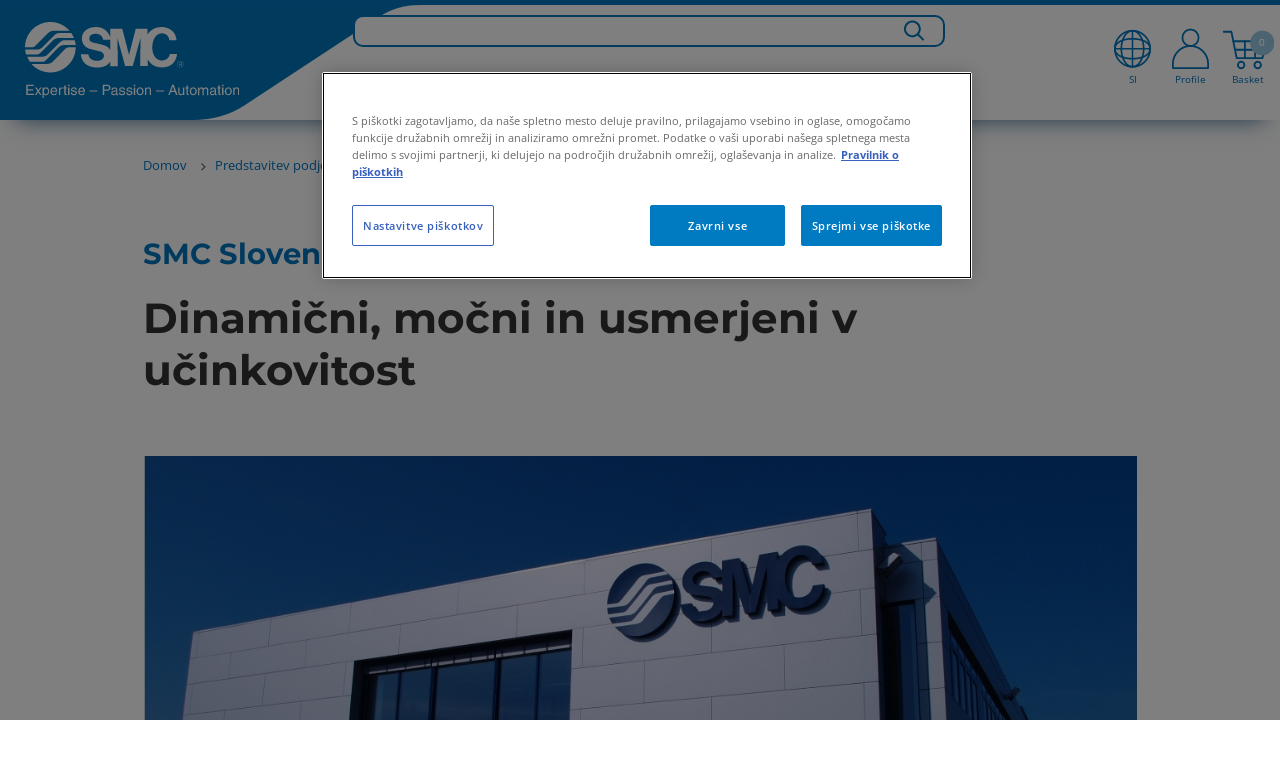

--- FILE ---
content_type: text/html;charset=UTF-8
request_url: https://www.smc.eu/sl-si/podjetje/smc-slovenija
body_size: 44719
content:
<!doctype html>






        <html lang="sl-SI" class="has-sticky-header has-header">
<head>
    <meta charset="utf-8"/>






<title>SMC Slovenija | SMC Slovenia</title>

    <meta name="viewport" content="width=device-width, initial-scale=1.0, user-scalable=no">
    <meta name="format-detection" content="telephone=no">















    <script>
        if (window.location.hostname.includes("smc.eu")) {
            // const environment = window.location.hostname.includes("smc.eu") ? "live" : "stage";
            const environment = "live";
            console.log("JENTIS:", environment);
            (function (sCDN, sCDNProject, sCDNWorkspace, sCDNVers) {
                if (
                    window.localStorage !== null &&
                    typeof window.localStorage === "object" &&
                    typeof window.localStorage.getItem === "function" &&
                    window.sessionStorage !== null &&
                    typeof window.sessionStorage === "object" &&
                    typeof window.sessionStorage.getItem === "function") {
                    sCDNVers = window.sessionStorage.getItem('jts_preview_version') || window.localStorage.getItem('jts_preview_version') || sCDNVers;
                }
                window.jentis = window.jentis || {};
                window.jentis.config = window.jentis.config || {};
                window.jentis.config.frontend = window.jentis.config.frontend || {};
                window.jentis.config.frontend.cdnhost = sCDN + "/get/" + sCDNWorkspace + "/web/" + sCDNVers + "/";
                window.jentis.config.frontend.vers = sCDNVers;
                window.jentis.config.frontend.env = sCDNWorkspace;
                window.jentis.config.frontend.project = sCDNProject;
                window._jts = window._jts || [];
                var f = document.getElementsByTagName("script")[0];
                var j = document.createElement("script");
                j.async = true;
                j.src = window.jentis.config.frontend.cdnhost + "abfy1s.js";
                f.parentNode.insertBefore(j, f)
            })("https://x9xrtb.smc.eu", "smceu", environment, "_");
        }
    </script>

<script>
    function jtsPushEvent(paramsObject) {
        let jtsParamsObj = {'track': 'event', 'event_name': 'form_submission'}
        let concatenatedJsonObject = {...jtsParamsObj, ...paramsObject};
        if (window.location.hostname.includes("smc.eu")) {
            console.log("JENTIS-prd:", concatenatedJsonObject);
            _jts.push(concatenatedJsonObject);
        } else {
            console.log("JENTIS-test:", concatenatedJsonObject);
        }
    }
    //Now through GTM
    //         window.addEventListener("message", function (event) {
    //         var params = event.data;
    //         if (!params.form_name) {
    //             return;
    //         }
    //         jtsPushEvent(params);
    //     });
</script>







        <script type="text/javascript">
            var _ss = _ss || [];
            _ss.push(['_setDomain', 'https://koi-3QNU012UT2.marketingautomation.services/net']);
            _ss.push(['_setAccount', 'KOI-4KHR9G50ZS']);
            _ss.push(['_trackPageView']);
            window._pa = window._pa || {};
            // _pa.orderId = "myOrderId"; // OPTIONAL: attach unique conversion identifier to conversions
            // _pa.revenue = "19.99"; // OPTIONAL: attach dynamic purchase values to conversions
            // _pa.productId = "myProductId"; // OPTIONAL: Include product ID for use with dynamic ads
            (function () {
                var ss = document.createElement('script');
                ss.type = 'text/javascript';
                ss.async = true;
                ss.src = ('https:' == document.location.protocol ? 'https://' : 'http://') + 'koi-3QNU012UT2.marketingautomation.services/client/ss.js?ver=2.4.0';
                var scr = document.getElementsByTagName('script')[0];
                scr.parentNode.insertBefore(ss, scr);
            })();
        </script>







<link rel="preconnect" href=https://dev.visualwebsiteoptimizer.com/>
<script type="text/javascript" id="vwoCode">
    if (window.location.hostname.includes("smc.eu")) {
        const environment = "live";
        console.log("VWO:", environment);
        <!-- Start VWO Async SmartCode -->
        window._vwo_code = window._vwo_code || (function () {
            var account_id = 678571,
                version = 1.5,
                settings_tolerance = 2000,
                library_tolerance = 2500,
                use_existing_jquery = false,
                is_spa = 1,
                hide_element = 'body',
                hide_element_style = 'opacity:0 !important;filter:alpha(opacity=0) !important;background:none !important',
                /* DO NOT EDIT BELOW THIS LINE */
                f = false, d = document, vwoCodeEl = d.querySelector('#vwoCode'), code = {
                    use_existing_jquery: function () {
                        return use_existing_jquery
                    }, library_tolerance: function () {
                        return library_tolerance
                    }, hide_element_style: function () {
                        return '{' + hide_element_style + '}'
                    }, finish: function () {
                        if (!f) {
                            f = true;
                            var e = d.getElementById('_vis_opt_path_hides');
                            if (e) e.parentNode.removeChild(e)
                        }
                    }, finished: function () {
                        return f
                    }, load: function (e) {
                        var t = d.createElement('script');
                        t.fetchPriority = 'high';
                        t.src = e;
                        t.type = 'text/javascript';
                        t.onerror = function () {
                            _vwo_code.finish()
                        };
                        d.getElementsByTagName('head')[0].appendChild(t)
                    }, getVersion: function () {
                        return version
                    }, getMatchedCookies: function (e) {
                        var t = [];
                        if (document.cookie) {
                            t = document.cookie.match(e) || []
                        }
                        return t
                    }, getCombinationCookie: function () {
                        var e = code.getMatchedCookies(/(?:^|;)\s?(_vis_opt_exp_\d+_combi=[^;$]*)/gi);
                        e = e.map(function (e) {
                            try {
                                var t = decodeURIComponent(e);
                                if (!/_vis_opt_exp_\d+_combi=(?:\d+,?)+\s*$/.test(t)) {
                                    return ''
                                }
                                return t
                            } catch (e) {
                                return ''
                            }
                        });
                        var i = [];
                        e.forEach(function (e) {
                            var t = e.match(/([\d,]+)/g);
                            t && i.push(t.join('-'))
                        });
                        return i.join('|')
                    }, init: function () {
                        if (d.URL.indexOf('__vwo_disable__') > -1) return;
                        window.settings_timer = setTimeout(function () {
                            _vwo_code.finish()
                        }, settings_tolerance);
                        var e = d.createElement('style'),
                            t = hide_element ? hide_element + '{' + hide_element_style + '}' : '',
                            i = d.getElementsByTagName('head')[0];
                        e.setAttribute('id', '_vis_opt_path_hides');
                        vwoCodeEl && e.setAttribute('nonce', vwoCodeEl.nonce);
                        e.setAttribute('type', 'text/css');
                        if (e.styleSheet) e.styleSheet.cssText = t; else e.appendChild(d.createTextNode(t));
                        i.appendChild(e);
                        var n = this.getCombinationCookie();
                        this.load('https://dev.visualwebsiteoptimizer.com/j.php?a=' + account_id + '&u=' + encodeURIComponent(d.URL) + '&f=' + +is_spa + '&vn=' + version + (n ? '&c=' + n : ''));
                        return settings_timer
                    }
                };
            window._vwo_settings_timer = code.init();
            return code;
        }());
        <!-- End VWO Async SmartCode -->
    }
</script>
    <script>
        var sentryEnabled  = false;
    </script>


    <link rel="stylesheet" href="//static.smc.eu/webfiles/1765817805137/css/nouislider.min.css" type="text/css"/>
    <link rel="stylesheet" href="//static.smc.eu/webfiles/1765817805137/css/slick.css" type="text/css"/>
    <link rel="stylesheet" href="//static.smc.eu/webfiles/1765817805137/css/slick-theme.css" type="text/css"/>
    <link rel="stylesheet" href="//static.smc.eu/webfiles/1765817805137/css/main.css" type="text/css"/>
    <link rel="stylesheet" href="//static.smc.eu/webfiles/1765817805137/css/components/main-styles.css" type="text/css"/>
    <link rel="stylesheet" href="//static.smc.eu/webfiles/1765817805137/css/components/home/home-styles.css" type="text/css"/>
    <link rel="stylesheet" href="//static.smc.eu/webfiles/1765817805137/css/osudio-main.css" type="text/css"/>
    <link rel="stylesheet" href="//static.smc.eu/webfiles/1765817805137/css/osudio-icons.css" type="text/css"/>
    <link rel="stylesheet" href="//static.smc.eu/webfiles/1765817805137/css/custom_main.css" type="text/css"/>
    <link rel="shortcut icon" href="//static.smc.eu/webfiles/1765817805137/images/favicon.ico" />
    <link rel="icon" type="image/gif" href="//static.smc.eu/webfiles/1765817805137/images/favicon.gif" />
    <link rel="stylesheet" href="//static.smc.eu/webfiles/1765817805137/css/fontawesome/css/fontawesome.css" type="text/css"/>
    <link rel="stylesheet" href="//static.smc.eu/webfiles/1765817805137/css/lks.css" type="text/css" />
    <link rel="stylesheet" href="//static.smc.eu/webfiles/1765817805137/css/jquery-ui/jquery-ui.min.css" type="text/css" />
    <link rel="stylesheet" href="//static.smc.eu/webfiles/1765817805137/css/jquery-ui/jquery-ui.structure.min.css" type="text/css" />
    <link rel="stylesheet" href="//static.smc.eu/webfiles/1765817805137/css/jquery-ui/jquery-ui.theme.min.css" type="text/css" />
    <link rel="stylesheet" href="//static.smc.eu/webfiles/1765817805137/css/workplace.css" type="text/css"/>
    <link rel="stylesheet" href="//static.smc.eu/webfiles/1765817805137/css/responsive.css" type="text/css"/>
    <link rel="stylesheet" href="//static.smc.eu/webfiles/1765817805137/css/components/banner/banner-styles.component.css" type="text/css" />
    <link rel="stylesheet" href="//static.smc.eu/webfiles/1765817805137/css/google-fonts.css" type="text/css"/>














    <!-- Google Tag Manager -->
    <script>
        (function(w,d,s,l,i){w[l]=w[l]||[];w[l].push({'gtm.start':
                new Date().getTime(),event:'gtm.js'});var f=d.getElementsByTagName(s)[0],
            j=d.createElement(s),dl=l!='dataLayer'?'&l='+l:'';j.async=true;j.src=
            'https://www.googletagmanager.com/gtm.js?id='+i+dl;f.parentNode.insertBefore(j,f);
    })(window,document,'script','dataLayer','GTM-M98C8ZG');

        var __dispatched__ = {};

        /*
        First step is to register with the CM API to receive callbacks when a preference update
        occurs. You must wait for the CM API (PrivacyManagerAPI object) to exist on the page before
        registering.
        */

        var __i__ = self.postMessage && setInterval(function () {
            if (self.PrivacyManagerAPI && __i__) {
                var apiObject = {
                    PrivacyManagerAPI:
                        {
                            action: "getConsentDecision",
                            timestamp: new Date().getTime(),
                            self: self.location.host
                        }
                };
                self.top.postMessage(JSON.stringify(apiObject), "*");
                __i__ = clearInterval(__i__);
            }
        }, 50);

        /*
        Callbacks will occur in the form of a PostMessage event. This code listens for the
        appropriately formatted PostMessage event, gets the new consent decision, and then pushes
        the events into the GTM framework. Once the event is submitted, that consent decision is
        marked in the 'dispatched' map so it does not occur more than once.
        */

        self.addEventListener("message", function (e, d) {
            try {
                if (e.data && (d = JSON.parse(e.data)) &&
                    (d = d.PrivacyManagerAPI) && d.capabilities &&
                    d.action == "getConsentDecision") {
                    var newDecision =
                        self.PrivacyManagerAPI.callApi("getGDPRConsentDecision",
                            self.location.host).consentDecision;
                    newDecision && newDecision.forEach(function (label) {
                        if (!__dispatched__[label]) {
                            var gtmParams = {"event": "GDPR Pref Allows" + label};
                            if (window.smc.user && window.smc.user.userId) {
                                gtmParams.user_id = window.smc.user.userId
                            }
                            self.dataLayer && self.dataLayer.push(gtmParams);
                            __dispatched__[label] = 1;
                        }
                    });
                }
            } catch (error) {
                // Not a CM api message
            }

        });


        window.addEventListener("message", function (event) {
            var params = event.data;
            if (!params.form_name) {
                return;
            }
            if (window.location.hostname.includes("smc.eu")) {
                console.log("GTM-prd:", params);
            } else {
                console.log("GTM-test:", params);
            }
            if (window.dataLayer) {
                dataLayer.push(params);
            }
            console.log("GTM-dataLayer:", dataLayer);

        });

    </script>
    <!-- End Google Tag Manager -->







<script src="https://browser.sentry-cdn.com/6.13.2/bundle.min.js" crossorigin="anonymous"></script>
<script>
    try {
        if (sentryEnabled){
            (function() {
                var isLocalhost = window.location.hostname === 'localhost';

                if (window.Sentry && !isLocalhost) {
                    function decodeHTML(string) {
                        return string.replace(/&#(\d+);/gm, decodeHTMLRegex);
                    }
                    function decodeHTMLRegex(stack, match) {
                        return stack && match ? String.fromCharCode(match) : stack;
                    }

                    var sentryUrl = 'https://{{domain}}/{{project}}'
                        .replace('{{domain}}', '30b97a2ff1758c6eb2d7aac32766097b@o4507209172844544.ingest.de.sentry.io')
                        .replace('{{project}}', '4507225850249296');
                    window.Sentry.init({
                        dsn: sentryUrl,
                        environment: window.location.hostname
                    });

                }
            })();
        } else {
            console.log('Sentry not enabled');
        }
    } catch (e) {
        console.warn('Unable to load Sentry', e);
    }
</script><link rel="stylesheet" href="//static.smc.eu/webfiles/1765817805137/css/spinner.css" type="text/css"/>
<script src="//static.smc.eu/webfiles/1765817805137/js/libs/url-polyfill.min.js" type="text/javascript"></script>
<script src="//static.smc.eu/webfiles/1765817805137/js/libs/history-polyfill.min.js" type="text/javascript"></script>
<link rel="stylesheet" href="//static.smc.eu/webfiles/1765817805137/css/components/swiftype-search/swiftype-search.component.css" type="text/css"/>
<script src="//static.smc.eu/webfiles/1765817805137/js/libs/jquery.min.js" type="text/javascript"></script>
<link rel="stylesheet" href="//static.smc.eu/webfiles/1765817805137/css/components/product-toolbar/product-toolbar.component.css" type="text/css"/>
<script>
//<![CDATA[

	var selectedErp;
    var addBasketProductUrl;
	var getBasketProductsUrl;
	var updateBasketQuantityUrl;
    var deleteBasketProductUrl;
	var addToFavouriteBasketProduct;
	var getMatchingPartnumbers;
	var orderSetPreferredDeliveryDateUrl;
	var orderSetAllPreferredDeliveryDateUrl;
	var partnumberDetailsUrl;
	var addAliasToProductBasketUrl;
	var addAliasBasketUrl
	var getAliasBasketUrl;
	var isPartnumberExistsUrl;
	var isAliasExistsUrl;
	var updatePartnumbersUrl;
	var saveBasketUrl;
	var getOciValues;
	var hasProjectBooksUrl;
	var askToSmcUrl;
	var basketLink;
	var goToBasketLogUrl;
	var loadContactsUrl;
	var sendBasketUrl;
	var generateSaparibaUrl;
	var saparibaFormPostUrl;
	var isLightUser;
	var isTechnicalUser;
	var updateSentDatalayerUrl;

	var logoutOciUrl;
	
	var orderPageRelativePath;
	var basketPageRelativePath;

	var basketOrderField;
	var basketOrderType;

	var basketViewModel;
	var ProjectBooksComponent;
    var basketAmount =0;
	
    var token = "b30789b6-a695-4166-abbd-9b67014f5835";
    var csrfToken = "b30789b6-a695-4166-abbd-9b67014f5835";

	var basket_lang = 'sl';

	var requestDateFormat = '';
	isLightUser ='false' === 'true';
	isTechnicalUser = 'false' === 'true';

	var hippoBaseRelativeUrlTemplate = hippoBaseRelativeUrlTemplate || '\/site/sl-si';

    var sendProductsUrl;
    
    var labelCustomCpnAssign;

//]]>
</script>






<link rel="stylesheet" href="//static.smc.eu/webfiles/1765817805137/css/cookieconsent.min.css" type="text/css"/>
<script src="//static.smc.eu/webfiles/1765817805137/js/cookieconsent.min.js"></script>
<script src="//static.smc.eu/webfiles/1765817805137/js/custom-cookie-consent.js"></script>

    <!-- El aviso de consentimiento de cookies de OneTrust comienza para smc.eu. -->
    <script type="text/javascript" src="https://cdn.cookielaw.org/consent/0409365a-4043-476d-a618-70435d80781f/OtAutoBlock.js" ></script>
    <script src="https://cdn.cookielaw.org/scripttemplates/otSDKStub.js" data-document-language="true" type="text/javascript" charset="UTF-8" data-domain-script="0409365a-4043-476d-a618-70435d80781f" ></script>
    <script type="text/javascript">
        function OptanonWrapper() { }
    </script>
    <!-- El aviso de consentimiento de cookies de OneTrust finaliza para smc.eu. -->
</head>
 <body>
     <!-- statistics -->









<div class="hidden" data-swiftype-index='false'>
    <a id="logActionLink" href="/sl-si/podjetje/smc-slovenija?_hn:type=resource&amp;_hn:ref=r773_r11&amp;_hn:rid=logAction"></a>
</div>
<script>
    var smc =  window.smc || {};
    smc.statistics = smc.statistics || {};
    smc.statistics.urls = {
        logAction: document.getElementById('logActionLink').href
    };
</script>
     <!-- END statistics -->

     <header class="main-header" data-swiftype-index='false'>
















<div class="main-header__logo" data-swiftype-index='false'>
    <a href="/sl-si">
            <img class="d-lg-none" src="//static.smc.eu/binaries/content/gallery/smc_global/logos/logo-mobile.svg" alt="SMC" />
            <img class="d-none d-lg-block" src="//static.smc.eu/binaries/content/gallery/smc_global/logos/svg/logo.svg" alt="SMC">
    </a>
</div>




    <script>
        // User not authenticated, create empty context
        window.smcAppContext = {};
    </script>

<ul class="main-header__meta" data-swiftype-index='false'>









<li class="d-xxl-none d-xl-none d-lg-none showInput"><a href="#"> <span class="icon-search"><img class="searchBarIconGlass" src="//static.smc.eu/binaries/content/gallery/smc_global/headicons/menu-web-lupa.svg"/></span></a></li>
<div class="search-input">
    <input type="text" id="search_bar_text_input_mobile" class="search-mobile" placeholder="Search for...">
</div>

    <li class="d-lg-block main-header__meta__language" data-swiftype-index='false'>
        <a href="#">
            		<div class="flag-icon">
            			<img class="top-menu-img" src="//static.smc.eu/binaries/content/gallery/smc_global/headicons/menu-web-language.svg" alt="sl_SI"/>
            			<span id="current-local">SI</span>
            		</div>
        </a>
    </li>

<script id="swiftypeSearchComponent" data-locale="sl_SI">
    $('.search-input').hide();
    $("input[type='text']").blur(function () {
        $('.search-input').hide();
        $('.flag-icon, .basket-icon, .profile-icon, .icon-search').show();
    })
    $('.showInput').click(function(){
        $('.flag-icon, .basket-icon, .profile-icon, .icon-search').hide();
        $('.search-input').show();
        $('#search_bar_text_input_mobile').focus();
    });

    $(function () {


        var $thisSwiftypeComponent = document.getElementById("swiftypeSearchComponent");
        var locale = $thisSwiftypeComponent.dataset.locale;
        var locales = locale.split("_");
        var language = locales[0];
        var country = locales[1];
        var $input = $("#search_bar_text_input_mobile");

        window.smc = window.smc || {};
        var generalSearchConfig = {
            messages: {
                ssiDisclaimer: "<strong>Izdelki na zalogi.</strong> Druge različice so možne in bodo prikazane v katalogu izdelkov."
            }
        };
        var SwiftypeEngine = window.smc.SwiftypeEngine;
        var SearchLog =  window.smc.SearchLog;
        var GeneralSearch = window.smc.GeneralSearch;
        var swiftypeEngine = new SwiftypeEngine(locale);
        var searchLog = new SearchLog();
        var generalSearch = new GeneralSearch(generalSearchConfig);
        for (var engine in swiftypeEngine.getEngines()) {
            generalSearch.addEngine(engine, swiftypeEngine);
        }

        var typeaheadConfig ={
            followLinkOnEnter: true,
            changeInputOnSelect: true
        };

        function doneTyping () {

            if($input.val().length >2){
                swiftypeEngine.getAutoComplete($input.val().trim(),
                        $input,
                        searchLog,
                        generalSearch,
                        typeaheadConfig,
                        '.loading-container-search-text-js',
                        language,
                        country);
            }
        }

        function doSearch(e, term) {
            if (e) e.preventDefault();

            generalSearch.redirect(term.trim());
        }

        $(document).on('smc.generalsearch.dosearch', doSearch);

        swiftypeEngine.init()
            .then(function () {
                var doneTypingInterval = 300;
                var typingTimer;
                $input.keyup(function (e) {
                    var isEnterKey = e.keyCode === 13;
                    var isArrowKey = e.keyCode === 38 || e.keyCode === 40;

                    if (!(isEnterKey || isArrowKey)) {
                        clearTimeout(typingTimer);
                        typingTimer = setTimeout(doneTyping, doneTypingInterval);

                    } else if (isEnterKey) {
                        $(document).trigger('smc.generalsearch.dosearch', [$input.val()]);
                    }
                });
                $input.on('keydown', function (e) {
                    clearTimeout(typingTimer);
                });
            });
    });
</script>
	<li id="profile-icon">

            <a href="/sso/login?kc_locale=sl-SI&ui_locales=sl-SI" class="main-header__login ">
            		<div class="profile-icon">
            			<img id="profile-image" class="top-menu-img" src="//static.smc.eu/binaries/content/gallery/smc_global/headicons/menu-web-without-perfil.svg"/>
            			<span id="current-profile">Profile</span>
            		</div>
            </a>
    </li>


	<li id="basketCart">
        <a href="#" class="main-header__cart">
        			<div class="basket-icon">
        				<img class="top-menu-img" height="44px" src="//static.smc.eu/binaries/content/gallery/smc_global/headicons/menu-web-basket-full.svg"/><span class="main-header__cart__amount"></span>
        				<span id="current-basket">Basket</span>
        			</div>
                  <span class="main-header__cart__amount">0</span>
        </a>
    </li>



</ul>

<div id="wpHiddenUrl" class="d-none">
    
</div>

<span class="fade-icon main-header__nav-trigger d-lg-none">
		<span class="fade-icon__icon icon-hamburger"></span>
		<span class="fade-icon__icon icon-close"></span>
	</span>







<link rel="stylesheet" href="https://cdnjs.cloudflare.com/ajax/libs/font-awesome/6.1.1/css/all.min.css" type="text/css"/>
 <!--234-->

<div id="wpHiddenUrl" class="d-none">
</div>
 <nav class="bg-white mt-3x d-xl-none" role="navigation">
  <div class="container">
    <div class="navbar-header">
        <span class="fade-icon main-header__nav-trigger navbar-toggle collapsed" data-toggle="collapse" data-target="#navbar-collapse">
		<span class="fade-icon__icon icon-hamburger"></span>
		<span class="fade-icon__icon icon-close"></span>
	</span>
    </div>
    <div class="collapse navbar-collapse" id="navbar-collapse">
      <ul class="nav navbar-nav p-3">
        <ul id="list">

								<li style="font-weight: bolder; width:fit-content;" data-level="0" data-type=products-menu>
									Izdelki  
                
					
								<ul>
									<li class="levels"><a href="#" class="firstLevel" ><h3><i class="fa-solid fa-angle-left"></i> Izdelki </h3></a></li>

												<li class="levels" data-level="1" data-type="products-menu" data-family="vsiizdelki">Vsi izdelki <i class="fa-solid fa-angle-right"></i>
											<ul>
											<li class="levels"><a href="#" class="secondLevel" >  <h3><i class="fa-solid fa-angle-left"></i> Vsi izdelki </h3></a></li>
													<!-- GR050-328 -->

													
															<li class="levels" data-level="2"><a href="https://www.smc.eu/sl-si/izdelki/new">Pregled novih izdelkov</a></li>

													
															<li class="levels" data-level="2"><a href="https://www.smc.eu/sl-si/izdelki/nove-zasnove-izdelkov">Nove zasnove izdelkov</a></li>

													
															<li class="levels" data-level="2"><a href="https://www.smc.eu/sl-si/izdelki/coming-soon">Kmalu na voljo</a></li>

													
																
													
													
 
											</ul>
										</li>
										<!-- 2601 Mod Position-->
										<div class="fixed-block" data-parent="izdelki" data-child="vsiizdelki"> 
											 <!--234-->
												<div class="explore-more">
													<p><b></b></p>
													 <!--234--> 
													<ul>
																<li><a id="newProds"   href="https://www.smc.eu/sl-si/izdelki/predstavljeni-izdelki" >&nbsp Predstavljeni izdelki</a></li>
																																														 							        																				                         
																<li><a id="newProds"          href="https://www.smc.eu/sl-si/standard-stocked-items" >&nbsp Izdelki na zalogi</a></li>
																																														 							        																				                         
													</ul>
																									</div>
											 <!--234-->
											
											<div class="products-configurable" data-parent="Vsi izdelki"> 
														<p><strong>&nbsp;&nbsp;</strong></p> 
														<a style="color:#4d4d4d; font-size:14px; line-height:16px; text-decoration: none;" href="https://www.smc.eu/sl-si/izdelki/leg-high-performance-high-rigidity-guide-rod-type-electric-actuator-battery-less-absolute-encoder-type~170733~cfg" ><h6>&nbsp;&nbsp;Serija LEG, električni cilinder z vodenjem</h6></a>
														<img id="" width="100px" src="//static.smc.eu/binaries/content/gallery/smc_global/global-products/leg.jpg"> 
											</div> 

																					</div>


										<!-- 2601 End Mod Position-->

												<li class="levels" data-level="1" data-type="products-menu" data-family="električnipogoni">Električni pogoni <i class="fa-solid fa-angle-right"></i>
											<ul>
											<li class="levels"><a href="#" class="secondLevel" >  <h3><i class="fa-solid fa-angle-left"></i> Električni pogoni </h3></a></li>
													<!-- GR050-328 -->
														<li class="u-bold levels" data-level="2"><a href="https://www.smc.eu/sl-si/izdelki/electric-actuators~133776~nav">Električni pogoni</a></li>

													
															<li class="levels" data-level="2"><a href="https://www.smc.eu/sl-si/izdelki/slider-types~164439~nav">Električni linearni pogoni</a></li>

													
															<li class="levels" data-level="2"><a href="https://www.smc.eu/sl-si/izdelki/controllers~174232~nav">Kontrolerji</a></li>

													
															<li class="levels" data-level="2"><a href="https://www.smc.eu/sl-si/izdelki/slide-tables~164443~nav">Linearni pogoni z mizico</a></li>

													
															<li class="levels" data-level="2"><a href="https://www.smc.eu/sl-si/izdelki/rod-types~164441~nav">Pogoni z batnico</a></li>

													
															<li class="levels" data-level="2"><a href="https://www.smc.eu/sl-si/izdelki/electric-gripper-leh~134054~nav">Prijemala</a></li>

													
															<li class="levels" data-level="2"><a href="https://www.smc.eu/sl-si/izdelki/rotary-table-ler~134050~cfg">Zasučne enote</a></li>

													
																
													
											</ul>
										</li>
										<!-- 2601 Mod Position-->
										<div class="fixed-block" data-parent="izdelki" data-child="električnipogoni"> 
											 <!--234-->
											
											<div class="products-configurable" data-parent="Električni pogoni"> 
														<p><strong>&nbsp;&nbsp;</strong></p> 
														<a style="color:#4d4d4d; font-size:14px; line-height:16px; text-decoration: none;" href="https://www.smc.eu/sl-si/izdelki/pogosto-iskani-izdelki/motorless" ><h6>&nbsp;&nbsp;Električni pogoni brez motorja</h6></a>
														<img id="" width="100px" src="//static.smc.eu/binaries/content/gallery/smc_global/global-products/lefs40.jpg"> 
											</div> 

																					</div>


										<!-- 2601 End Mod Position-->

												<li class="levels" data-level="1" data-type="products-menu" data-family="elektrostatičnarazelektritev">Elektrostatična razelektritev <i class="fa-solid fa-angle-right"></i>
											<ul>
											<li class="levels"><a href="#" class="secondLevel" >  <h3><i class="fa-solid fa-angle-left"></i> Elektrostatična razelektritev </h3></a></li>
													<!-- GR050-328 -->
														<li class="u-bold levels" data-level="2"><a href="https://www.smc.eu/sl-si/izdelki/static-control~133566~nav">Elektrostatična razelektritev</a></li>

													
															<li class="levels" data-level="2"><a href="https://www.smc.eu/sl-si/izdelki/zvb-desktop-duster-box~135457~cfg">Namizna odpraševalna naprava</a></li>

													
															<li class="levels" data-level="2"><a href="https://www.smc.eu/sl-si/izdelki/fittings--tubing~161605~nav">Priključki in cevi</a></li>

													
															<li class="levels" data-level="2"><a href="https://www.smc.eu/sl-si/izdelki/bar-ionizers~133567~nav">Razelektritvene letve</a></li>

													
															<li class="levels" data-level="2"><a href="https://www.smc.eu/sl-si/izdelki/izg10-ionizer-gun~165862~cfg">Ročni ionizatorji</a></li>

													
															<li class="levels" data-level="2"><a href="https://www.smc.eu/sl-si/izdelki/sensors~133573~nav">Senzorji</a></li>

													
															<li class="levels" data-level="2"><a href="https://www.smc.eu/sl-si/izdelki/nozzle-ionizers~133569~nav">Točkovni ionizatorji</a></li>

													
															<li class="levels" data-level="2"><a href="https://www.smc.eu/sl-si/izdelki/fan-ionizers~133571~nav">Ventilatorski tip</a></li>

													
																
													
											</ul>
										</li>
										<!-- 2601 Mod Position-->
										<div class="fixed-block" data-parent="izdelki" data-child="elektrostatičnarazelektritev"> 
											 <!--234-->
											
											<div class="products-configurable" data-parent="Elektrostatična razelektritev"> 
														<p><strong>&nbsp;&nbsp;</strong></p> 
														<a style="color:#4d4d4d; font-size:14px; line-height:16px; text-decoration: none;" href="https://www.smc.eu/sl-si/izdelki/pogosto-iskani-izdelki/ionizatorji" ><h6>&nbsp;&nbsp;Pregled Ionizatorjev</h6></a>
														<img id="" width="100px" src="//static.smc.eu/binaries/content/gallery/smc_global/global-products/ionizers2.jpg"> 
											</div> 

																					</div>


										<!-- 2601 End Mod Position-->

												<li class="levels" data-level="1" data-type="products-menu" data-family="opremazanadzormedijev">Oprema za nadzor medijev <i class="fa-solid fa-angle-right"></i>
											<ul>
											<li class="levels"><a href="#" class="secondLevel" >  <h3><i class="fa-solid fa-angle-left"></i> Oprema za nadzor medijev </h3></a></li>
													<!-- GR050-328 -->
														<li class="u-bold levels" data-level="2"><a href="https://www.smc.eu/sl-si/izdelki/fluid-control-equipment~134382~nav">Oprema za nadzor medijev</a></li>

													
															<li class="levels" data-level="2"><a href="https://www.smc.eu/sl-si/izdelki/electro-pneumatic-positioners~134542~nav">Elektro-pnevmatski pozicionerji</a></li>

													
															<li class="levels" data-level="2"><a href="https://www.smc.eu/sl-si/izdelki/industrial-filters~134533~nav">Industrijski filtri</a></li>

													
															<li class="levels" data-level="2"><a href="https://www.smc.eu/sl-si/izdelki/high-purity-products~134409~nav">Izdelki za kemikalije</a></li>

													
															<li class="levels" data-level="2"><a href="https://www.smc.eu/sl-si/izdelki/water-equipment~138780~nav">Oprema za vodo</a></li>

													
															<li class="levels" data-level="2"><a href="https://www.smc.eu/sl-si/izdelki/process-pumps~134383~nav">Procesne črpalke</a></li>

													
															<li class="levels" data-level="2"><a href="https://www.smc.eu/sl-si/izdelki/process-valves~134732~nav">Procesni ventili</a></li>

													
																
													
											</ul>
										</li>
										<!-- 2601 Mod Position-->
										<div class="fixed-block" data-parent="izdelki" data-child="opremazanadzormedijev"> 
											 <!--234-->
											
											<div class="products-configurable" data-parent="Oprema za nadzor medijev"> 
														<p><strong>&nbsp;&nbsp;</strong></p> 
														<a style="color:#4d4d4d; font-size:14px; line-height:16px; text-decoration: none;" href="https://www.smc.eu/sl-si/izdelki/pogosto-iskani-izdelki/2-2-direktno-krmiljen-elektromagnetni-ventil" ><h6>&nbsp;&nbsp;Serija JSX, 2/2 direktno krmiljen elektromagnetni ventil</h6></a>
														<img id="" width="100px" src="//static.smc.eu/binaries/content/gallery/smc_global/global-products/jsx.jpg"> 
											</div> 

																					</div>


										<!-- 2601 End Mod Position-->

												<li class="levels" data-level="1" data-type="products-menu" data-family="pnevmatskipogoni">Pnevmatski pogoni <i class="fa-solid fa-angle-right"></i>
											<ul>
											<li class="levels"><a href="#" class="secondLevel" >  <h3><i class="fa-solid fa-angle-left"></i> Pnevmatski pogoni </h3></a></li>
													<!-- GR050-328 -->
														<li class="u-bold levels" data-level="2"><a href="https://www.smc.eu/sl-si/izdelki/actuators~16635~nav">Pnevmatski pogoni</a></li>

													
															<li class="levels" data-level="2"><a href="https://www.smc.eu/sl-si/izdelki/linear-actuators~16636~nav">Linearni pogoni</a></li>

													
															<li class="levels" data-level="2"><a href="https://www.smc.eu/sl-si/izdelki/guided-actuators~17136~nav">Pogoni z vodenjem</a></li>

													
															<li class="levels" data-level="2"><a href="https://www.smc.eu/sl-si/izdelki/grippers-escapements-eoat-for-collaborative-robots~17408~nav#s">Prijemala, selektorji &amp; končna učinkovala (EOAT) za kolaborativne robote</a></li>

													
															<li class="levels" data-level="2"><a href="https://www.smc.eu/sl-si/izdelki/rotary-actuators~17282~nav">Zasučne enote</a></li>

													
															<li class="levels" data-level="2"><a href="https://www.smc.eu/sl-si/izdelki/rodless-actuators~17914~nav">Brezbatični cilindri</a></li>

													
															<li class="levels" data-level="2"><a href="https://www.smc.eu/sl-si/izdelki/clamp-cylinders~17572~nav">Vpenjalni cilindri</a></li>

													
															<li class="levels" data-level="2"><a href="https://www.smc.eu/sl-si/izdelki/hydraulic-cylinders~49409~nav">Hidravlični cilindri</a></li>

													
															<li class="levels" data-level="2"><a href="https://www.smc.eu/sl-si/izdelki/specialty-actuators~17560~nav">Posebni pogoni</a></li>

													
															<li class="levels" data-level="2"><a href="https://www.smc.eu/sl-si/izdelki/actuator-accessories~17840~nav">Dodatki za pogone</a></li>

													
																
													
											</ul>
										</li>
										<!-- 2601 Mod Position-->
										<div class="fixed-block" data-parent="izdelki" data-child="pnevmatskipogoni"> 
											 <!--234-->
											
											<div class="products-configurable" data-parent="Pnevmatski pogoni"> 
														<p><strong>&nbsp;&nbsp;</strong></p> 
														<a style="color:#4d4d4d; font-size:14px; line-height:16px; text-decoration: none;" href="https://www.smc.eu/sl-si/izdelki/pogosto-iskani-izdelki/centrirna-enota" ><h6>&nbsp;&nbsp;Centrirna enota</h6></a>
														<img id="" width="100px" src="//static.smc.eu/binaries/content/gallery/smc_global/global-products/macm-004.jpg"> 
											</div> 

																					</div>


										<!-- 2601 End Mod Position-->

												<li class="levels" data-level="1" data-type="products-menu" data-family="priključkiincevi">Priključki in cevi <i class="fa-solid fa-angle-right"></i>
											<ul>
											<li class="levels"><a href="#" class="secondLevel" >  <h3><i class="fa-solid fa-angle-left"></i> Priključki in cevi </h3></a></li>
													<!-- GR050-328 -->
														<li class="u-bold levels" data-level="2"><a href="https://www.smc.eu/sl-si/izdelki/fittings--tubing~20874~nav">Priključki in cevi</a></li>

													
															<li class="levels" data-level="2"><a href="https://www.smc.eu/sl-si/izdelki/tubing~21097~nav">Cevi</a></li>

													
															<li class="levels" data-level="2"><a href="https://www.smc.eu/sl-si/izdelki/flow-control-equipment~134123~nav">Dušilno nepovratni ventil</a></li>

													
															<li class="levels" data-level="2"><a href="https://www.smc.eu/sl-si/izdelki/quick-couplers~134991~nav">Hitre spojke</a></li>

													
															<li class="levels" data-level="2"><a href="https://www.smc.eu/sl-si/izdelki/check-valves~134121~nav">Nepovratni ventili</a></li>

													
															<li class="levels" data-level="2"><a href="https://www.smc.eu/sl-si/izdelki/fittings~20945~nav">Priključki</a></li>

													
															<li class="levels" data-level="2"><a href="https://www.smc.eu/sl-si/izdelki/manifolds~20875~nav">Razdelilci</a></li>

													
																
													
											</ul>
										</li>
										<!-- 2601 Mod Position-->
										<div class="fixed-block" data-parent="izdelki" data-child="priključkiincevi"> 
											 <!--234-->
											
											<div class="products-configurable" data-parent="Priključki in cevi"> 
														<p><strong>&nbsp;&nbsp;</strong></p> 
														<a style="color:#4d4d4d; font-size:14px; line-height:16px; text-decoration: none;" href="https://www.smc.eu/sl-si/izdelki/pogosto-iskani-izdelki/mqr" ><h6>&nbsp;&nbsp;Serija MQR, vrtljiva povezava za zrak</h6></a>
														<img id="" width="100px" src="//static.smc.eu/binaries/content/gallery/smc_global/global-products/mqr.jpg"> 
											</div> 

																					</div>


										<!-- 2601 End Mod Position-->

												<li class="levels" data-level="1" data-type="products-menu" data-family="pripravazraka">Priprava zraka <i class="fa-solid fa-angle-right"></i>
											<ul>
											<li class="levels"><a href="#" class="secondLevel" >  <h3><i class="fa-solid fa-angle-left"></i> Priprava zraka </h3></a></li>
													<!-- GR050-328 -->
														<li class="u-bold levels" data-level="2"><a href="https://www.smc.eu/sl-si/izdelki/airline-equipment~14781~nav">Priprava zraka</a></li>

													
															<li class="levels" data-level="2"><a href="https://www.smc.eu/sl-si/izdelki/filter-regulators~134558~nav">Filtri</a></li>

													
															<li class="levels" data-level="2"><a href="https://www.smc.eu/sl-si/izdelki/filter-regulators~134558~nav">Filter-regulatorji</a></li>

													
															<li class="levels" data-level="2"><a href="https://www.smc.eu/sl-si/izdelki/silencers--exhaust-cleaners~134605~nav">Glušniki / glušniki s filtrom</a></li>

													
															<li class="levels" data-level="2"><a href="https://www.smc.eu/sl-si/izdelki/blow-guns--nozzles~50357~nav">Izpihovalne pištole / šobe</a></li>

													
															<li class="levels" data-level="2"><a href="https://www.smc.eu/sl-si/izdelki/pressure-gauges~38262~nav">Manometri</a></li>

													
															<li class="levels" data-level="2"><a href="https://www.smc.eu/sl-si/izdelki/combination-units~14782~nav">Modularne enote</a></li>

													
															<li class="levels" data-level="2"><a href="https://www.smc.eu/sl-si/izdelki/lubricators~15040~nav">Oljniki</a></li>

													
															<li class="levels" data-level="2"><a href="https://www.smc.eu/sl-si/izdelki/regulators~14952~nav">Regulatorji</a></li>

													
															<li class="levels" data-level="2"><a href="https://www.smc.eu/sl-si/izdelki/air-management-system~171704~nav">Sistem upravljanja z zrakom</a></li>

													
															<li class="levels" data-level="2"><a href="https://www.smc.eu/sl-si/izdelki/air-dryers~15154~nav">Sušilci zraka</a></li>

													
															<li class="levels" data-level="2"><a href="https://www.smc.eu/sl-si/izdelki/auto-drain-valve~134596~nav">Ventili za odvod kondenzata</a></li>

													
																
													
											</ul>
										</li>
										<!-- 2601 Mod Position-->
										<div class="fixed-block" data-parent="izdelki" data-child="pripravazraka"> 
											 <!--234-->
											
											<div class="products-configurable" data-parent="Priprava zraka"> 
														<p><strong>&nbsp;&nbsp;Predstavljamo</strong></p> 
														<a style="color:#4d4d4d; font-size:14px; line-height:16px; text-decoration: none;" href="https://www.smc.eu/sl-si/izdelki/air-management-system-ams20-30-40-60~171720~nav" ><h6>&nbsp;&nbsp;Sistem upravljanja z zrakom</h6></a>
														<img id="" width="100px" src="//static.smc.eu/binaries/content/gallery/smc_global/global-products/ams-002.png"> 
											</div> 

																					</div>


										<!-- 2601 End Mod Position-->

												<li class="levels" data-level="1" data-type="products-menu" data-family="senzorjiinstikala">Senzorji in stikala <i class="fa-solid fa-angle-right"></i>
											<ul>
											<li class="levels"><a href="#" class="secondLevel" >  <h3><i class="fa-solid fa-angle-left"></i> Senzorji in stikala </h3></a></li>
													<!-- GR050-328 -->
														<li class="u-bold levels" data-level="2"><a href="https://www.smc.eu/sl-si/izdelki/sensors--switches~22317~nav">Senzorji in stikala</a></li>

													
															<li class="levels" data-level="2"><a href="https://www.smc.eu/sl-si/izdelki/auto-switch~136958~nav">Dajalci signala</a></li>

													
															<li class="levels" data-level="2"><a href="https://www.smc.eu/sl-si/izdelki/pressure-switches~22338~nav">Digitalna tlačna stikala</a></li>

													
															<li class="levels" data-level="2"><a href="https://www.smc.eu/sl-si/izdelki/vacuum-switches~22446~nav">Digitalna vakuumska stikala</a></li>

													
															<li class="levels" data-level="2"><a href="https://www.smc.eu/sl-si/izdelki/flow-switches~22492~nav">Digitalni merilniki pretoka</a></li>

													
																
													
											</ul>
										</li>
										<!-- 2601 Mod Position-->
										<div class="fixed-block" data-parent="izdelki" data-child="senzorjiinstikala"> 
											 <!--234-->
											
											<div class="products-configurable" data-parent="Senzorji in stikala"> 
														<p><strong>&nbsp;&nbsp;</strong></p> 
														<a style="color:#4d4d4d; font-size:14px; line-height:16px; text-decoration: none;" href="https://www.smc.eu/sl-si/izdelki/pogosto-iskani-izdelki/tlacni-pretocni-senzorji" ><h6>&nbsp;&nbsp;Tlačni in pretočni senzorji</h6></a>
														<img id="" width="100px" src="//static.smc.eu/binaries/content/gallery/smc_global/global-products/sensors-switch.jpg"> 
											</div> 

																					</div>


										<!-- 2601 End Mod Position-->

												<li class="levels" data-level="1" data-type="products-menu" data-family="temperirnenaprave">Temperirne naprave <i class="fa-solid fa-angle-right"></i>
											<ul>
											<li class="levels"><a href="#" class="secondLevel" >  <h3><i class="fa-solid fa-angle-left"></i> Temperirne naprave </h3></a></li>
													<!-- GR050-328 -->
														<li class="u-bold levels" data-level="2"><a href="https://www.smc.eu/sl-si/izdelki/temperature-control~133583~nav">Temperirne naprave</a></li>

													
															<li class="levels" data-level="2"><a href="https://www.smc.eu/sl-si/izdelki/idh-thermo-dryer~133592~cfg">Sušilci zraka</a></li>

													
															<li class="levels" data-level="2"><a href="https://www.smc.eu/sl-si/izdelki/circulating-fluid-temperature-controller~133584~nav">Temperirne naprave s hladilnim tokokrogom</a></li>

													
															<li class="levels" data-level="2"><a href="https://www.smc.eu/sl-si/izdelki/temperature-control-system-for-chemical-liquids~133588~nav">Temperirne naprave za kemikalije</a></li>

													
															<li class="levels" data-level="2"><a href="https://www.smc.eu/sl-si/izdelki/thermoelectric-bath~133586~nav">Termo kopeli</a></li>

													
																
													
											</ul>
										</li>
										<!-- 2601 Mod Position-->
										<div class="fixed-block" data-parent="izdelki" data-child="temperirnenaprave"> 
											 <!--234-->
											
											<div class="products-configurable" data-parent="Temperirne naprave"> 
														<p><strong>&nbsp;&nbsp;</strong></p> 
														<a style="color:#4d4d4d; font-size:14px; line-height:16px; text-decoration: none;" href="https://www.smc.eu/sl-si/izdelki/pogosto-iskani-izdelki/temperirne-naprave-vgradne" ><h6>&nbsp;&nbsp;Serija HECR, temperirne naprave za vgradnjo</h6></a>
														<img id="" width="100px" src="//static.smc.eu/binaries/content/gallery/smc_global/global-products/hecr19small.jpg"> 
											</div> 

																					</div>


										<!-- 2601 End Mod Position-->

												<li class="levels" data-level="1" data-type="products-menu" data-family="vakuumskatehnika">Vakuumska tehnika <i class="fa-solid fa-angle-right"></i>
											<ul>
											<li class="levels"><a href="#" class="secondLevel" >  <h3><i class="fa-solid fa-angle-left"></i> Vakuumska tehnika </h3></a></li>
													<!-- GR050-328 -->
														<li class="u-bold levels" data-level="2"><a href="https://www.smc.eu/sl-si/izdelki/vacuum-products~28914~nav">Vakuumska tehnika</a></li>

													
															<li class="levels" data-level="2"><a href="https://www.smc.eu/sl-si/izdelki/vacuum-regulators~29013~nav">Regulatorji vakuuma</a></li>

													
															<li class="levels" data-level="2"><a href="https://www.smc.eu/sl-si/izdelki/vacuum-pads-suction-cups~28921~nav">Vakuumska prijemala</a></li>

													
															<li class="levels" data-level="2"><a href="https://www.smc.eu/sl-si/izdelki/vacuum-switches~28979~nav">Vakuumska stikala in senzorji</a></li>

													
															<li class="levels" data-level="2"><a href="https://www.smc.eu/sl-si/izdelki/vacuum-ejectors~29029~nav">Vakuumski ejektorji</a></li>

													
															<li class="levels" data-level="2"><a href="https://www.smc.eu/sl-si/izdelki/vacuum-filters~28915~nav">Vakuumski filtri</a></li>

													
															<li class="levels" data-level="2"><a href="https://www.smc.eu/sl-si/izdelki/zp2v-vacuum-saving-valve~43434~cfg">Ventili za varčevanje z vakuumom</a></li>

													
															<li class="levels" data-level="2"><a href="https://www.smc.eu/sl-si/izdelki/other-vacuum-equipment~135163~nav">Ostali vakuumski proizvodi</a></li>

													
																
													
											</ul>
										</li>
										<!-- 2601 Mod Position-->
										<div class="fixed-block" data-parent="izdelki" data-child="vakuumskatehnika"> 
											 <!--234-->
											
											<div class="products-configurable" data-parent="Vakuumska tehnika"> 
														<p><strong>&nbsp;&nbsp;</strong></p> 
														<a style="color:#4d4d4d; font-size:14px; line-height:16px; text-decoration: none;" href="https://www.smc.eu/sl-si/izdelki/pogosto-iskani-izdelki/zl-multi-stage-ejector" ><h6>&nbsp;&nbsp;Serija ZL, večstopenjski ejektor</h6></a>
														<img id="" width="100px" src="//static.smc.eu/binaries/content/gallery/smc_global/global-products/zl112a-a-001.jpg"> 
											</div> 

																					</div>


										<!-- 2601 End Mod Position-->

												<li class="levels" data-level="1" data-type="products-menu" data-family="ventili">Ventili <i class="fa-solid fa-angle-right"></i>
											<ul>
											<li class="levels"><a href="#" class="secondLevel" >  <h3><i class="fa-solid fa-angle-left"></i> Ventili </h3></a></li>
													<!-- GR050-328 -->
														<li class="u-bold levels" data-level="2"><a href="https://www.smc.eu/sl-si/izdelki/directional-control-valves~23565~nav">Ventili</a></li>

													
															<li class="levels" data-level="2"><a href="https://www.smc.eu/sl-si/izdelki/direct-operated-345-port-solenoid-valves~134237~nav">Direktno krmiljeni 3/4/5 potni elektromagnetni ventili</a></li>

													
															<li class="levels" data-level="2"><a href="https://www.smc.eu/sl-si/izdelki/fieldbus-system~25334~nav">Industrijska komunikacija</a></li>

													
															<li class="levels" data-level="2"><a href="https://www.smc.eu/sl-si/izdelki/mechanical-valves--hand-valves~134239~nav">Mehansko / ročno krmiljeni ventili</a></li>

													
															<li class="levels" data-level="2"><a href="https://www.smc.eu/sl-si/izdelki/namur-valves-3-port--5-port--hygienic~154623~nav">NAMUR ventili: 3/5 potni / Hygienic</a></li>

													
															<li class="levels" data-level="2"><a href="https://www.smc.eu/sl-si/izdelki/air-operated-valves~25042~nav">Pnevmatsko krmiljeni ventili</a></li>

													
															<li class="levels" data-level="2"><a href="https://www.smc.eu/sl-si/izdelki/pilot-operated-3-port-solenoid-valves~134235~nav">Predkrmiljeni 3 potni elektromagnetni ventili</a></li>

													
															<li class="levels" data-level="2"><a href="https://www.smc.eu/sl-si/izdelki/pilot-operated-45-port-solenoid-valves~134233~nav">Predkrmiljeni 4/5 potni elektromagnetni ventili</a></li>

													
															<li class="levels" data-level="2"><a href="https://www.smc.eu/sl-si/izdelki/safety-pressure-release-valves-iso-13849~134245~nav">Varnostni ventili (ISO 13849-1)</a></li>

													
															<li class="levels" data-level="2"><a href="https://www.smc.eu/sl-si/izdelki/accessories---mufflers~25264~nav">Dodatki - glušniki</a></li>

													
																
													
											</ul>
										</li>
										<!-- 2601 Mod Position-->
										<div class="fixed-block" data-parent="izdelki" data-child="ventili"> 
											 <!--234-->
											
											<div class="products-configurable" data-parent="Ventili"> 
														<p><strong>&nbsp;&nbsp;</strong></p> 
														<a style="color:#4d4d4d; font-size:14px; line-height:16px; text-decoration: none;" href="https://www.smc.eu/sl-si/izdelki/pogosto-iskani-izdelki/industrijski-brezzicni-sistem" ><h6>&nbsp;&nbsp;Serija EX600-W, brezžični sistem</h6></a>
														<img id="" width="100px" src="//static.smc.eu/binaries/content/gallery/smc_global/global-products/ex600w-neu.jpg"> 
											</div> 

																					</div>


										<!-- 2601 End Mod Position-->

												<li class="levels" data-level="1" data-type="products-menu" data-family="visokivakuum">Visoki vakuum <i class="fa-solid fa-angle-right"></i>
											<ul>
											<li class="levels"><a href="#" class="secondLevel" >  <h3><i class="fa-solid fa-angle-left"></i> Visoki vakuum </h3></a></li>
													<!-- GR050-328 -->
														<li class="u-bold levels" data-level="2"><a href="https://www.smc.eu/sl-si/izdelki/high-vacuum-products~23064~nav">Visoki vakuum</a></li>

													
															<li class="levels" data-level="2"><a href="https://www.smc.eu/sl-si/izdelki/xsa-nc-type-straight-solenoid-valve~133285~cfg">Elektromagnetni ventili</a></li>

													
															<li class="levels" data-level="2"><a href="https://www.smc.eu/sl-si/izdelki/slit-valves~23133~nav">Ploščat drsni ventili za visoki vakuum</a></li>

													
															<li class="levels" data-level="2"><a href="https://www.smc.eu/sl-si/izdelki/xvd2-high-vacuum-valve-smooth-vent~36590~cfg">Ventili za gladko odzračevanje</a></li>

													
															<li class="levels" data-level="2"><a href="https://www.smc.eu/sl-si/izdelki/angle-and-in-line-valves~23111~nav">Ventili za visoki vakuum</a></li>

													
																
													
											</ul>
										</li>
										<!-- 2601 Mod Position-->
										<div class="fixed-block" data-parent="izdelki" data-child="visokivakuum"> 
											 <!--234-->
											
											<div class="products-configurable" data-parent="Visoki vakuum"> 
														<p><strong>&nbsp;&nbsp;</strong></p> 
														<a style="color:#4d4d4d; font-size:14px; line-height:16px; text-decoration: none;" href="https://www.smc.eu/sl-si/izdelki/pogosto-iskani-izdelki/resitve_za_visoki_vakuum" ><h6>&nbsp;&nbsp;Rešitve za visoki vakuum</h6></a>
														<img id="" width="100px" src="//static.smc.eu/binaries/content/gallery/smc_global/global-products/xl-c_image_ch.jpg"> 
											</div> 

																					</div>


										<!-- 2601 End Mod Position-->
																							<ul>
											<li class="levels"><a href="#" class="secondLevel" >  <h3><i class="fa-solid fa-angle-left"></i> search </h3></a></li>
													<!-- GR050-328 -->

													
															<li class="levels" data-level="2"><a href="https://www.smc.eu/sl-si/functionality-nav?">Iskanje po funkciji izdelka</a></li>

													
															<li class="levels" data-level="2"><a href="https://www.smc.eu/sl-si/smc-eshop">eShop</a></li>

											</ul>
										</li>
										<!-- 2601 Mod Position-->
										<div class="fixed-block" data-parent="izdelki" data-child="search"> 
											 <!--234-->
											
											<div class="products-configurable" data-parent="Visoki vakuum"> 
											</div> 

											 <!--237 1810-->
												<div class="search-buttons pb-4">
													<p>Potrebujete pomoč pri izbiri izdelkov?</p>
														<a class="btn shadow-border-none col-md-10  invert mb-2" href="https://www.smc.eu/sl-si/functionality-nav?" >Iskanje po funkciji izdelka</a>
														<a class="btn shadow-border-none col-md-10  invert mb-2" href="https://www.smc.eu/sl-si/smc-eshop" >eShop</a>
												</div>
											 <!--237 1810-->
										</div>


										<!-- 2601 End Mod Position-->
											<ul>
											<li class="levels"><a href="#" class="secondLevel" >  <h3><i class="fa-solid fa-angle-left"></i> explore </h3></a></li>
													<!-- GR050-328 -->

													
															<li class="levels" data-level="2"><a href="https://www.smc.eu/sl-si/izdelki/predstavljeni-izdelki">Predstavljeni izdelki</a></li>

													
															<li class="levels" data-level="2"><a href="https://www.smc.eu/sl-si/standard-stocked-items">Izdelki na zalogi</a></li>

													
															<li class="levels" data-level="2"><a href="https://www.smc.eu/sl-si/sl-si/izdelki/new/ukinjeni-izdelki">Ukinjeni izdelki</a></li>

											</ul>
										</li>
										<!-- 2601 Mod Position-->
										<div class="fixed-block" data-parent="izdelki" data-child="explore"> 
											 <!--234-->
												<div class="explore-more">
													<p><b>Splošne informacije o izdelkih</b></p>
													 <!--234-->
														<hr class="hr-horizontal__mobile"/>
													 <!--234--> 
													<ul>
																<li><a id="newProds"          href="https://www.smc.eu/sl-si/izdelki/predstavljeni-izdelki" >&nbsp Predstavljeni izdelki</a></li>
																																														 							        																				                         
																<li><a id="newProds"          href="https://www.smc.eu/sl-si/standard-stocked-items" >&nbsp Izdelki na zalogi</a></li>
																																														 							        																				                         
																<li><a id="newProds"          href="https://www.smc.eu/sl-si/sl-si/izdelki/new/ukinjeni-izdelki" >&nbsp Ukinjeni izdelki</a></li>
																																														 							        																				                         
													</ul>
																									</div>
											 <!--234-->
											
											<div class="products-configurable" data-parent="Visoki vakuum"> 
											</div> 

																					</div>


										<!-- 2601 End Mod Position-->

								</ul>

					</li>

								<li style="font-weight: bolder; width:fit-content;" data-level="0" data-type=solutions-menu>
									Rešitve  
                
							<ul>
								<li class="levels"><a href="#" class="firstLevel"><h3><i class="fa-solid fa-angle-left"></i> Rešitve</h3></a></li>
												<li class="levels" data-level="1" data-type=solutions-menu>Industrija po panogah <i class="fa-solid fa-angle-right"></i>
										<ul>
										<li class="levels"><a href="#" class="secondLevel" ><h3><i class="fa-solid fa-angle-left"></i> Industrija po panogah </h3></a></li>
												<li class="levels" data-level="2" data-parent="Industrija po panogah"><a href="https://www.smc.eu/sl-si/sl-si/resitve/avtomobilska-industrija">Avtomobilska industrija</a></li>
												<li class="levels" data-level="2" data-parent="Industrija po panogah"><a href="https://www.smc.eu/sl-si/resitve/elektronska-industrija">Elektronska industrija</a></li>
												<li class="levels" data-level="2" data-parent="Industrija po panogah"><a href="https://www.smc.eu/sl-si/resitve/fluid-control">Fluid Control</a></li>
												<li class="levels" data-level="2" data-parent="Industrija po panogah"><a href="https://www.smc.eu/sl-si/resitve/fotovoltaicna-industrija">Fotovoltaična industrija</a></li>
												<li class="levels" data-level="2" data-parent="Industrija po panogah"><a href="https://www.smc.eu/sl-si/resitve/industrija-baterij">Industrija proizvodnje baterij</a></li>
												<li class="levels" data-level="2" data-parent="Industrija po panogah"><a href="https://www.smc.eu/sl-si/resitve/industrija-pnevmatik">Industrija pnevmatik</a></li>
												<li class="levels" data-level="2" data-parent="Industrija po panogah"><a href="https://www.smc.eu/sl-si/resitve/life-science">Life Science industrija</a></li>
												<li class="levels" data-level="2" data-parent="Industrija po panogah"><a href="https://www.smc.eu/sl-si/resitve/obdelovalni-stroji">Obdelovalni stroji</a></li>
												<li class="levels" data-level="2" data-parent="Industrija po panogah"><a href="https://www.smc.eu/sl-si/resitve/pakirna-industrija">Pakirna industrija</a></li>
												<li class="levels" data-level="2" data-parent="Industrija po panogah"><a href="https://www.smc.eu/sl-si/resitve/rudarska-industrija">Rudarska industrija</a></li>
												<li class="levels" data-level="2" data-parent="Industrija po panogah"><a href="https://www.smc.eu/sl-si/resitve/zivilska-industrija">Živilska industrija</a></li>
										</ul>
									</li>
												<li class="levels" data-level="1" data-type=solutions-menu>Industrijske rešitve <i class="fa-solid fa-angle-right"></i>
										<ul>
										<li class="levels"><a href="#" class="secondLevel" ><h3><i class="fa-solid fa-angle-left"></i> Industrijske rešitve </h3></a></li>
												<li class="levels" data-level="2" data-parent="Industrijske rešitve"><a href="https://www.smc.eu/sl-si/resitve/aditivna-proizvodnja">Aditivna proizvodnja</a></li>
												<li class="levels" data-level="2" data-parent="Industrijske rešitve"><a href="https://www.smc.eu/sl-si/izdelki/pogosto-iskani-izdelki/ap-tech-oprema-za-procesne-pline">AP Tech oprema za procesne pline</a></li>
												<li class="levels" data-level="2" data-parent="Industrijske rešitve"><a href="https://www.smc.eu/sl-si/izdelki/atex-products~137495~nav">ATEX izdelki</a></li>
												<li class="levels" data-level="2" data-parent="Industrijske rešitve"><a href="https://www.smc.eu/sl-si/resitve/industrijska-komunikacija">Industrijska komunikacija</a></li>
												<li class="levels" data-level="2" data-parent="Industrijske rešitve"><a href="https://www.smc.eu/sl-si/resitve/industry-4-0">Industrija 4.0</a></li>
												<li class="levels" data-level="2" data-parent="Industrijske rešitve"><a href="https://www.smc.eu/sl-si/resitve/industrijsko-vzdrzevanje">Industrijsko vzdrževanje</a></li>
												<li class="levels" data-level="2" data-parent="Industrijske rešitve"><a href="https://www.smc.eu/sl-si/resitve/io-link">IO-Link rešitve</a></li>
												<li class="levels" data-level="2" data-parent="Industrijske rešitve"><a href="https://www.smc.eu/sl-si/izdelki/clean-room-products~134993~nav">Izdelki za uporabo v čistih prostorih</a></li>
												<li class="levels" data-level="2" data-parent="Industrijske rešitve"><a href="https://www.smc.eu/sl-si/resitve/resitve-za-nadzor-temperature">Nadzor temperature</a></li>
												<li class="levels" data-level="2" data-parent="Industrijske rešitve"><a href="https://www.smc.eu/sl-si/resitve/priprava-zraka">Priprava zraka</a></li>
												<li class="levels" data-level="2" data-parent="Industrijske rešitve"><a href="https://www.smc.eu/sl-si/resitve/robotika">Robotika</a></li>
												<li class="levels" data-level="2" data-parent="Industrijske rešitve"><a href="https://www.smc.eu/sl-si/resitve/sistemi-usposabljanja">Sistemi usposabljanja</a></li>
												<li class="levels" data-level="2" data-parent="Industrijske rešitve"><a href="https://www.smc.eu/sl-si/resitve/resitve-za-vakuum">Vakuum</a></li>
												<li class="levels" data-level="2" data-parent="Industrijske rešitve"><a href="https://www.smc.eu/sl-si/sl-si/resitve/ionizatorji">Naše rešitve proti statičnemu naboju</a></li>
												<li class="levels" data-level="2" data-parent="Industrijske rešitve"><a href="https://www.smc.eu/sl-si/resitve/varnost-strojev">Varnost strojev</a></li>
										</ul>
									</li>
												<li class="levels" data-level="1" data-type=solutions-menu>Energetska učinkovitost <i class="fa-solid fa-angle-right"></i>
										<ul>
										<li class="levels"><a href="#" class="secondLevel" ><h3><i class="fa-solid fa-angle-left"></i> Energetska učinkovitost </h3></a></li>
												<li class="levels" data-level="2" data-parent="Energetska učinkovitost"><a href="https://www.smc.eu/sl-si/resitve/energetska-ucinkovitost">Nadzorujte svojo porabo</a></li>
												<li class="levels" data-level="2" data-parent="Energetska učinkovitost"><a href="https://www.smc.eu/sl-si/resitve/energetska-ucinkovitost/4-bar-factory">4-bar factory</a></li>
										</ul>
									</li>
												<li class="levels" data-level="1" data-type=solutions-menu>SMC Expertise Hub <i class="fa-solid fa-angle-right"></i>
										<ul>
										<li class="levels"><a href="#" class="secondLevel" ><h3><i class="fa-solid fa-angle-left"></i> SMC Expertise Hub </h3></a></li>
												<li class="levels" data-level="2" data-parent="SMC Expertise Hub"><a href="https://www.smc.eu/sl-si/novice-in-dogodki/smc-expertise-hub#energy_efficiency_industry">Energy efficiency</a></li>
												<li class="levels" data-level="2" data-parent="SMC Expertise Hub"><a href="https://www.smc.eu/sl-si/novice-in-dogodki/smc-expertise-hub#food_industry">Food Industry</a></li>
												<li class="levels" data-level="2" data-parent="SMC Expertise Hub"><a href="https://www.smc.eu/sl-si/novice-in-dogodki/smc-expertise-hub#life_science_industry">Life Science Industry</a></li>
												<li class="levels" data-level="2" data-parent="SMC Expertise Hub"><a href="https://www.smc.eu/sl-si/novice-in-dogodki/smc-expertise-hub#packaging">Packing Industry</a></li>
												<li class="levels" data-level="2" data-parent="SMC Expertise Hub"><a href="https://www.smc.eu/sl-si/novice-in-dogodki/smc-expertise-hub#air_preparation">Pneumatic Basics</a></li>
												<li class="levels" data-level="2" data-parent="SMC Expertise Hub"><a href="https://www.smc.eu/sl-si/novice-in-dogodki/smc-expertise-hub#predictive_maintenance">Predictive Maintenance</a></li>
												<li class="levels" data-level="2" data-parent="SMC Expertise Hub"><a href="https://www.smc.eu/sl-si/novice-in-dogodki/smc-expertise-hub#robotics_industry">Solutions for Robotics</a></li>
										</ul>
									</li>
													<li class="levels withoutDataLevel" data-mobileSupportList="true"><a data-mobileSupportLink="external" href="https://www.smc.eu/sl-si/resitve/varnost-strojev">Varnost strojev</a>
										<ul>
										<li class="levels"><a href="#" class="secondLevel" ><h3><i class="fa-solid fa-angle-left"></i> Varnost strojev </h3></a></li>
										</ul>
									</li>
										<ul>
										<li class="levels"><a href="#" class="secondLevel" ><h3><i class="fa-solid fa-angle-left"></i> image </h3></a></li>
										</ul>
									</li>
							</ul>
							
								<div class="solutions-configurable" data-parent="rešitve">
                    				<p><strong>SMC e-Matters</strong></p>
                    				<h6><a href="https://www.smc.eu/sl-si/novice-in-dogodki/newsletter"><br> Želite biti na tekočem? <br> Naročite se na <font color =#0074BE>Newsletter</font> in ne zamudite informacij o vaši konkurenčni prednosti v industrijski avtomatizaciji.</a><br/><br/></h6>
                    				<img id="" width="100px" src="//static.smc.eu/binaries/content/gallery/smc_global/global-products/newsletter_web_200x200.jpg">
                    			</div>
							<div class="hamburguer_details" data-parent="rešitve"> 
								 									<h6><strong>Podrobneje</strong></h6>
									<div class="hamburguer_details-separator">
										<hr class="hr-horizontal__mobile"/>
									</div>
										<div class="explore-more">
											<ul class="">
														<li data-type="Industrija po panogah"><a href="https://www.smc.eu/sl-si/resitve/fluid-control/avtomatizacija-ventilov" >Avtomatizacija ventilov</a></li>
														<li data-type="Industrija po panogah"><a href="https://www.smc.eu/sl-si/resitve/life-science/analitska-tehnologija" >Analitska tehnologija</a></li>
														<li data-type="Industrija po panogah"><a href="https://www.smc.eu/sl-si/resitve/life-science/farmacija" >Farmacija</a></li>
														<li data-type="Industrija po panogah"><a href="https://www.smc.eu/sl-si/resitve/life-science/medicinska-tehnologija" >Medicinska tehnologija</a></li>
														<li data-type="Industrija po panogah"><a href="https://www.smc.eu/sl-si/resitve/life-science/dentalna-industrija" >Dentalna industrija</a></li>
														<li data-type="Industrija po panogah"><a href="https://www.smc.eu/sl-si/resitve/zivilska-industrija/industrija-cokolade" >Industrija čokolade</a></li>
														<li data-type="Industrija po panogah"><a href="https://www.smc.eu/sl-si/resitve/zivilska-industrija/industrija-mlecnih-izdelkov" >Industrija mlečnih izdelkov</a></li>
														<li data-type="Industrija po panogah"><a href="https://www.smc.eu/sl-si/resitve/zivilska-industrija/industrija-pijac" >Industrija pijač</a></li>
														<li data-type="Industrija po panogah"><a href="https://www.smc.eu/sl-si/resitve/zivilska-industrija/industrija-prigrizkov" >Industrija prigrizkov</a></li>
														<li data-type="Industrija po panogah"><a href="https://www.smc.eu/sl-si/resitve/zivilska-industrija/pivovarska-industrija" >Pivovarska industrija</a></li>
														<li data-type="Industrijske rešitve"><a href="https://www.smc.eu/sl-si/izdelki/fluid-control-equipment~137586~nav" >ATEX oprema za nadzor medijev</a></li>
														<li data-type="Industrijske rešitve"><a href="https://www.smc.eu/sl-si/izdelki/actuators~137498~nav" >ATEX pogoni</a></li>
														<li data-type="Industrijske rešitve"><a href="https://www.smc.eu/sl-si/izdelki/airline-equipment~137516~nav" >ATEX priprava zraka</a></li>
														<li data-type="Industrijske rešitve"><a href="https://www.smc.eu/sl-si/izdelki/sensors--switches~137594~nav" >ATEX senzorji in stikala</a></li>
														<li data-type="Industrijske rešitve"><a href="https://www.smc.eu/sl-si/izdelki/directional-control-valves~137510~nav" >ATEX ventili</a></li>
														<li data-type="Industrijske rešitve"><a href="https://www.smc.eu/sl-si/izdelki/actuators~134994~nav" >Pogoni za čiste prostore</a></li>
														<li data-type="Industrijske rešitve"><a href="https://www.smc.eu/sl-si/izdelki/connectors~135122~nav" >Priključki za čiste prostore</a></li>
														<li data-type="Industrijske rešitve"><a href="https://www.smc.eu/sl-si/izdelki/airline-equipment~135095~nav" >Priprava zraka za čiste prostore</a></li>
											</ul>
										</div>
                                
							</div>
					</li>

								<li style="font-weight: bolder; width:fit-content;" data-level="0" data-type=products-menu>
									Inženirska orodja  
                
					
								<ul>
									<li class="levels"><a href="#" class="firstLevel" ><h3><i class="fa-solid fa-angle-left"></i> Inženirska orodja </h3></a></li>

												<li class="levels" data-level="1" data-type="products-menu" data-family="kalkulatorji">Kalkulatorji <i class="fa-solid fa-angle-right"></i>
											<ul>
											<li class="levels"><a href="#" class="secondLevel" >  <h3><i class="fa-solid fa-angle-left"></i> Kalkulatorji </h3></a></li>
													<!-- GR050-328 -->

													
															<li class="levels" data-level="2"><a href="https://www.smc.eu/sl-si/izdelki/inzenirska-orodja/programska-oprema-za-energetsko-ucinkovitost">Programska oprema za energetsko učinkovitost</a></li>

													
															<li class="levels" data-level="2"><a href="https://www.smc.eu/sl-si/izdelki/inzenirska-orodja/air_tank_charge_and_discharge_calculator">Kalkulator za preračun polnjenja/praznjenja tlačne posode</a></li>

													
															<li class="levels" data-level="2"><a href="http://mssc.smcworld.com/accs/index.php/?language=en"target="_blank">Kalkulator za izračun potrebne kapacitete zraka</a></li>

													
															<li class="levels" data-level="2"><a href="">Kalkulator pretoka</a></li>

													
															<li class="levels" data-level="2"><a href="https://www.smc.eu/sl-si/izdelki/inzenirska-orodja/kalkulator_vztrajnostnih_momentov">Kalkulator vztrajnostnih momentov</a></li>

													
															<li class="levels" data-level="2"><a href="https://www.smc.eu/sl-si/izdelki/inzenirska-orodja/pretvornik_vlaznosti-kalkulator_kondenzata">Pretvornik vlažnosti / kalkulator kondenzata</a></li>

													
															<li class="levels" data-level="2"><a href="https://www.smc.eu/sl-si/izdelki/inzenirska-orodja/kalkulator_padca_tlaka_v_glavnem_cevovodu_in_kalkulator_priporocenega_pretoka">Kalkulator padca tlaka v glavnem cevovodu in kalkulator priporočenega pretoka</a></li>

													
															<li class="levels" data-level="2"><a href="https://www.smc.eu/sl-si/izdelki/inzenirska-orodja/kalkulator_sprememb_stanja_zraka">Kalkulator sprememb stanja zraka</a></li>

													
															<li class="levels" data-level="2"><a href="https://www.smc.eu/sl-si/izdelki/inzenirska-orodja/kalkulator-co2-emisij">Kalkulator CO₂ emisij</a></li>

											</ul>
										</li>
										<!-- 2601 Mod Position-->
										<div class="fixed-block" data-parent="inženirska orodja" data-child="kalkulatorji"> 
											 <!--234-->
											
											<div class="products-configurable" data-parent="Visoki vakuum"> 
											</div> 

																					</div>


										<!-- 2601 End Mod Position-->

												<li class="levels" data-level="1" data-type="products-menu" data-family="konfiguratorji">Konfiguratorji <i class="fa-solid fa-angle-right"></i>
											<ul>
											<li class="levels"><a href="#" class="secondLevel" >  <h3><i class="fa-solid fa-angle-left"></i> Konfiguratorji </h3></a></li>
													<!-- GR050-328 -->

													
															<li class="levels" data-level="2"><a href="https://www.smc.eu/sl-si/izdelki/inzenirska-orodja/pripomocek_za_izbiro_pnevmatskih_pogonov">Pnevmatski pogoni</a></li>

													
															<li class="levels" data-level="2"><a href="https://etools.smc.at/config/frl/index.html?id=frlab111424-ff71-4e17-8b0qakwqah1htjk5k1h0w&v=641&country=si"target="_blank">Priprava zraka</a></li>

													
															<li class="levels" data-level="2"><a href="https://www.smc.eu/sl-si/izdelki/inzenirska-orodja/konfigurator_ventilskih_otokov">Ventilski otoki</a></li>

											</ul>
										</li>
										<!-- 2601 Mod Position-->
										<div class="fixed-block" data-parent="inženirska orodja" data-child="konfiguratorji"> 
											 <!--234-->
											
											<div class="products-configurable" data-parent="Visoki vakuum"> 
											</div> 

																					</div>


										<!-- 2601 End Mod Position-->

												<li class="levels" data-level="1" data-type="products-menu" data-family="nastavitve&nadzor">Nastavitve & nadzor <i class="fa-solid fa-angle-right"></i>
											<ul>
											<li class="levels"><a href="#" class="secondLevel" >  <h3><i class="fa-solid fa-angle-left"></i> Nastavitve & nadzor </h3></a></li>
													<!-- GR050-328 -->

													
															<li class="levels" data-level="2"><a href="https://www.smc.eu/sl-si/izdelki/inzenirska-orodja/hrr-program-za-nadzor">HRR program za nadzor</a></li>

											</ul>
										</li>
										<!-- 2601 Mod Position-->
										<div class="fixed-block" data-parent="inženirska orodja" data-child="nastavitve&nadzor"> 
											 <!--234-->
											
											<div class="products-configurable" data-parent="Visoki vakuum"> 
											</div> 

																					</div>


										<!-- 2601 End Mod Position-->

												<li class="levels" data-level="1" data-type="products-menu" data-family="orodjazaizbiroizdelkov">Orodja za izbiro izdelkov <i class="fa-solid fa-angle-right"></i>
											<ul>
											<li class="levels"><a href="#" class="secondLevel" >  <h3><i class="fa-solid fa-angle-left"></i> Orodja za izbiro izdelkov </h3></a></li>
													<!-- GR050-328 -->

													
															<li class="levels" data-level="2"><a href="https://www.smc.eu/sl-si/izdelki/inzenirska-orodja/pripomocek-za-izbiro-2-3-potnega-ventila">Pripomoček za izbiro 2/3 ventila</a></li>

													
															<li class="levels" data-level="2"><a href="https://www.smc.eu/sl-si/izdelki/inzenirska-orodja/pripomocek_za_izbiro_pnevmatskih_prijemal">Pripomoček za izbiro pnevmatskih prijemal</a></li>

													
															<li class="levels" data-level="2"><a href="http://mssc.smcworld.com/atmss/Default.aspx?language=en"target="_blank">Pripomoček za izbiro tlačne posode</a></li>

													
															<li class="levels" data-level="2"><a href="http://mssc.smcworld.com/brmss/Default.aspx?language=en"target="_blank">Pripomoček za izbiro tlačnega ojačevalnika</a></li>

													
															<li class="levels" data-level="2"><a href="https://www.smc.eu/sl-si/izdelki/inzenirska-orodja/pripomocek_za_izbiro_elektricnih_pogonov">Pripomoček za izbiro električnih pogonov</a></li>

													
															<li class="levels" data-level="2"><a href="https://www.smc.eu/sl-si/izdelki/inzenirska-orodja/pripomocek_za_izbiro_cilindrov_z_vodenjem">Pripomoček za izbiro pnevmatskih pogonov z vodenjem</a></li>

													
															<li class="levels" data-level="2"><a href="https://www.smc.eu/sl-si/izdelki/inzenirska-orodja/pripomocek_za_izbiro_susilca_zraka">Pripomoček za izbiro hladilniškega sušilca zraka</a></li>

													
															<li class="levels" data-level="2"><a href="https://www.smc.eu/sl-si/izdelki/inzenirska-orodja/program_za_izbiro_zracnega_filtra_glavnega_voda">Pripomoček za izbiro zračnega filtra glavnega voda</a></li>

													
															<li class="levels" data-level="2"><a href="https://www.smc.eu/sl-si/izdelki/inzenirska-orodja/pripomocek_za_izbiro_pnevmatskih_komponent">Pripomoček za izbiro pnevmatskih komponent</a></li>

													
															<li class="levels" data-level="2"><a href="https://www.smc.eu/sl-si/izdelki/inzenirska-orodja/pripomocek_za_izbiro_vpenjalnega_cilindra">Pripomoček za izbiro vpenjalnega cilindra</a></li>

													
															<li class="levels" data-level="2"><a href="http://mssc.smcworld.com/tcmss/?language=en&zones=eu&countrys=27"target="_blank">Pripomoček za izbiro temperirne naprave</a></li>

													
															<li class="levels" data-level="2"><a href="http://mssc.smcworld.com/ramss/?language=en&zones=eu&countrys=27"target="_blank">Pripomoček za izbiro zasučne enote</a></li>

													
															<li class="levels" data-level="2"><a href="https://www.smc.eu/sl-si/izdelki/inzenirska-orodja/pripomocek_za_izbiro_blazilca_udarcev">Pripomoček za izbiro blažilca udarcev</a></li>

													
															<li class="levels" data-level="2"><a href="https://www.smc.eu/sl-si/izdelki/inzenirska-orodja/pripomocek-za-izbiro-vakuumskih-komponent">Pripomoček za izbiro vakuumskih komponent</a></li>

											</ul>
										</li>
										<!-- 2601 Mod Position-->
										<div class="fixed-block" data-parent="inženirska orodja" data-child="orodjazaizbiroizdelkov"> 
											 <!--234-->
											
											<div class="products-configurable" data-parent="Visoki vakuum"> 
											</div> 

																					</div>


										<!-- 2601 End Mod Position-->

												<li class="levels" data-level="1" data-type="products-menu" data-family="orodjazaoblikovanje">Orodja za oblikovanje <i class="fa-solid fa-angle-right"></i>
											<ul>
											<li class="levels"><a href="#" class="secondLevel" >  <h3><i class="fa-solid fa-angle-left"></i> Orodja za oblikovanje </h3></a></li>
													<!-- GR050-328 -->

													
															<li class="levels" data-level="2"><a href="https://www.smc.eu/sl-si/izdelki/inzenirska-orodja/3d-knjiznica">3D knjižnica</a></li>

													
															<li class="levels" data-level="2"><a href="https://www.smc.eu/sl-si/izdelki/inzenirska-orodja/eplan-knjiznica">EPLAN knjižnica</a></li>

													
															<li class="levels" data-level="2"><a href="https://www.smc.eu/sl-si/izdelki/inzenirska-orodja/pripomocek_za_risanje_pnevmatskih_shem">PnewDraw - pripomoček za risanje pnevmatskih shem</a></li>

													
															<li class="levels" data-level="2"><a href="https://www.smc.eu/sl-si/izdelki/standardi-in-navodila/pnevmatski-simboli">Pnevmatski simboli</a></li>

													
															<li class="levels" data-level="2"><a href="https://www.smc.eu/sl-si/izdelki/inzenirska-orodja/smc-cad-katalog">SMC CAD katalog</a></li>

											</ul>
										</li>
										<!-- 2601 Mod Position-->
										<div class="fixed-block" data-parent="inženirska orodja" data-child="orodjazaoblikovanje"> 
											 <!--234-->
											
											<div class="products-configurable" data-parent="Visoki vakuum"> 
											</div> 

																					</div>


										<!-- 2601 End Mod Position-->

												<li class="levels" data-level="1" data-type="products-menu" data-family="pneusafe">PneuSAFE <i class="fa-solid fa-angle-right"></i>
											<ul>
											<li class="levels"><a href="#" class="secondLevel" >  <h3><i class="fa-solid fa-angle-left"></i> PneuSAFE </h3></a></li>
													<!-- GR050-328 -->

													
															<li class="levels" data-level="2"><a href="https://etools.smc.at/pneusafe/"target="_blank">Uporabite PneuSAFE, da izberete pravo rešitev za vašo varnostno aplikacijo, skladno z ISO 13849.</a></li>

											</ul>
										</li>
										<!-- 2601 Mod Position-->
										<div class="fixed-block" data-parent="inženirska orodja" data-child="pneusafe"> 
											 <!--234-->
											
											<div class="products-configurable" data-parent="Visoki vakuum"> 
											</div> 

																					</div>


										<!-- 2601 End Mod Position-->
																							<ul>
											<li class="levels"><a href="#" class="secondLevel" >  <h3><i class="fa-solid fa-angle-left"></i> search </h3></a></li>
													<!-- GR050-328 -->

													
															<li class="levels" data-level="2"><a href="https://etools.smc.at/config/frl/index.html?id=frld0fee703-8c0e-4c94-am3l51dhkas55mc21dwfz&v=643&country=si"target="_blank">Konfigurator priprave zraka</a></li>

													
															<li class="levels" data-level="2"><a href="https://www.smc.eu/sl-si/izdelki/inzenirska-orodja/konfigurator_ventilskih_otokov">Konfigurator ventilskih otokov</a></li>

													
															<li class="levels" data-level="2"><a href="https://etools.smc.at/pneusafe/"target="_blank">PneuSAFE</a></li>

													
															<li class="levels" data-level="2"><a href="https://www.smc.eu/sl-si/izdelki/inzenirska-orodja/pripomocek_za_risanje_pnevmatskih_shem">PneuDraw</a></li>

											</ul>
										</li>
										<!-- 2601 Mod Position-->
										<div class="fixed-block" data-parent="inženirska orodja" data-child="search"> 
											 <!--234-->
											
											<div class="products-configurable" data-parent="Visoki vakuum"> 
											</div> 

											 <!--237 1810-->
												<div class="search-buttons pb-4">
													<p>Top konfiguratorji & orodja</p>
														<a class="btn shadow-border-none col-md-10  invert mb-2" href="https://etools.smc.at/config/frl/index.html?id=frld0fee703-8c0e-4c94-am3l51dhkas55mc21dwfz&v=643&country=si" target="_blank">Konfigurator priprave zraka</a>
														<a class="btn shadow-border-none col-md-10  invert mb-2" href="https://www.smc.eu/sl-si/izdelki/inzenirska-orodja/konfigurator_ventilskih_otokov" >Konfigurator ventilskih otokov</a>
														<a class="btn shadow-border-none col-md-10  invert mb-2" href="https://etools.smc.at/pneusafe/" target="_blank">PneuSAFE</a>
														<a class="btn shadow-border-none col-md-10  invert mb-2" href="https://www.smc.eu/sl-si/izdelki/inzenirska-orodja/pripomocek_za_risanje_pnevmatskih_shem" >PneuDraw</a>
												</div>
											 <!--237 1810-->
										</div>


										<!-- 2601 End Mod Position-->

								</ul>

					</li>

								<li style="font-weight: bolder; width:fit-content;" data-level="0" data-type=support-menu>
								Podpora 
                
						<ul>
									<li class="levels"><a href="#" class="firstLevel"><h3 style="color: #4d4d4d"><i class="fa-solid fa-angle-left"></i> Podpora</h3></a>

										<ul id="help-list">
										<h3 class="helpSuportH3">Priročniki in prenosi</h3>
											
                                                    <li data-mobileSupportList="true"><p class="item3-support" data-mobileSupportLink="false">Standardi &amp; navodila</p></li>

												<ul>
														<li class=""><a class="text-blue" href="https://www.smc.eu/sl-si/izdelki/standardi-in-navodila/ce-certifikati-izjave-o-skladnosti">Izjave o skladnosti</a></li>
														<li class=""><a class="text-blue" href="https://www.smc.eu/sl-si/izdelki/standardi-in-navodila/navodila-za-uporabo">Navodila za uporabo</a></li>
														<li class=""><a class="text-blue" href="https://www.smc.eu/sl-si/izdelki/standardi-in-navodila/prirocniki-za-uporabo">Priročniki za uporabo</a></li>
												</ul>
											</li>
											
                                                    <li data-mobileSupportList="true"><p class="item3-support" data-mobileSupportLink="false">Orodja in datoteke programske opreme</p></li>

												<ul>
														<li class=""><a class="text-blue" href="https://www.smc.eu/sl-si/izdelki/standardi-in-navodila/konfiguracijske-datoteke">Konfiguracijske datoteke in datoteke programske opreme</a></li>
														<li class=""><a class="text-blue" href="https://www.smc.eu/sl-si/izdelki/standardi-in-navodila/programska-orodja-za-nastavitev-kontrolerjev">Programska orodja za nastavitev kontrolerjev električnih pogonov</a></li>
														<li class=""><a class="text-blue" href="https://www.smc.eu/sl-si/izdelki/inzenirska-orodja/smc-cad-katalog">SMC CAD katalog</a></li>
												</ul>
											</li>
											
                                                    <li data-mobileSupportList="true"><p class="item3-support" data-mobileSupportLink="false">Knjižnice</p></li>

												<ul>
														<li class=""><a class="text-blue" href="https://www.smc.eu/sl-si/izdelki/inzenirska-orodja/3d-knjiznica">3D knjižnjica</a></li>
														<li class=""><a class="text-blue" href="https://www.smc.eu/sl-si/izdelki/inzenirska-orodja/eplan-knjiznica">EPLAN knjižnica</a></li>
														<li class=""><a class="text-blue" href="https://www.smc.eu/sl-si/izdelki/standardi-in-navodila/pnevmatski-simboli">Pneumatski simboli</a></li>
														<li class=""><a class="text-blue" href="https://www.smc.eu/sl-si/sistema">SISTEMA</a></li>
												</ul>
											</li>
										</ul>
									<br/>
									</li>
									<li class="levels" data-level="1"><h3  style="margin-left: 0px;" >Dokumenti</h3>
										<ul id="manuals-list">
												<!--<li class=""><a class="" href="https://www.smcworld.com/about/en-jp/quality.html"target="_blank"><i class="fa fa-chevron-right" aria-hidden="true"></i> Global Quality SMC Corporation</a></li>-->
												<li class=""><a class="" href="https://www.smcworld.com/about/en-jp/quality.html"target="_blank"><i class="fa fa-angle-right"></i> Global Quality SMC Corporation</a></li>
												<!--<li class=""><a class="" href="https://www.smc.eu/sl-si/ul-certificates"><i class="fa fa-chevron-right" aria-hidden="true"></i> UL/CSA Certification</a></li>-->
												<li class=""><a class="" href="https://www.smc.eu/sl-si/ul-certificates"><i class="fa fa-angle-right"></i> UL/CSA Certification</a></li>






										</ul>
									<br/>
									</li>
									<li class="levels" data-level="1"><h3 style="margin-left: 0em;">Podpora</h3>
										<ul id="resources-list">
												<li class=""><a class="" href="https://www.smc.eu/sl-si/izdelki/eu-direktive">EU direktive</a></li>
												<li class=""><a class="" href="https://www.smc.eu/sl-si/izdelki/eu-direktive/rohs-direktiva">RoHS direktiva</a></li>
												<li class=""><a class="" href="https://www.smcworld.com/support/faq/en-jp/index.html"target="_blank">FAQ</a></li>
												<li class=""><a class="" href="https://www.smc.eu/sl-si/kontakt/vracilo-blaga">Vračilo blaga</a></li>
                                                <div class="engineering-tools__button">
												<button class="btn shadow-border-none w-50 btn-primary" onClick="window.open('https://www.smc.eu/sl-si/kontakt')">Kontakt</button>
                                                </div>
										</ul>
									</li>
							</ul>
					</li>
									<li style="  color: black; width:fit-content;" >
										<a href="https://www.smc.eu/sl-si/smc-eshop">eShop </a>  </li>
                
							<ul>
							<li class="levels" ><a href="#" class="firstLevel"><h3><i class="fa-solid fa-angle-left"></i> eShop</h3></a>
							</ul>
					</li>
								<li style=" width:fit-content;" data-level="0" data-type=solutions-menu>
								Podjetje 
                
							<ul>
								<li class="levels"><a href="#" class="firstLevel"><h3><i class="fa-solid fa-angle-left"></i> Podjetje</h3></a></li>
												<li class="levels" data-level="1" data-type=solutions-menu>Naše podjetje <i class="fa-solid fa-angle-right"></i>
										<ul>
										<li class="levels"><a href="#" class="secondLevel" ><h3><i class="fa-solid fa-angle-left"></i> Naše podjetje </h3></a></li>
												<li class="levels" data-level="2" data-parent="Naše podjetje"><a href="https://www.smc.eu/sl-si/podjetje">SMC korporacija</a></li>
												<li class="levels" data-level="2" data-parent="Naše podjetje"><a href="https://www.smc.eu/sl-si/podjetje/zgodovina">SMC zgodovina</a></li>
												<li class="levels" data-level="2" data-parent="Naše podjetje"><a href="https://www.smc.eu/sl-si/podjetje/smc-cee-group">SMC CEE Group</a></li>
												<li class="levels" data-level="2" data-parent="Naše podjetje"><a href="https://www.smc.eu/sl-si/podjetje/smc-slovenija">SMC Slovenija</a></li>
												<li class="levels" data-level="2" data-parent="Naše podjetje"><a href="https://www.smc.eu/sl-si/naslovi-po-svetu">Lokacije po svetu</a></li>
												<li class="levels" data-level="2" data-parent="Naše podjetje"><a href="https://www.smc.eu/sl-si/podjetje/smc-produktion-vyskov">Proizvodnja Vyškov</a></li>
										</ul>
									</li>
												<li class="levels" data-level="1" data-type=solutions-menu>Trajnostni razvoj in družbena odgovornost <i class="fa-solid fa-angle-right"></i>
										<ul>
										<li class="levels"><a href="#" class="secondLevel" ><h3><i class="fa-solid fa-angle-left"></i> Trajnostni razvoj in družbena odgovornost </h3></a></li>
												<li class="levels" data-level="2" data-parent="Trajnostni razvoj in družbena odgovornost"><a href="https://www.smc.eu/sl-si/podjetje/csr-commitments">Corporate Social Responsibility</a></li>
												<li class="levels" data-level="2" data-parent="Trajnostni razvoj in družbena odgovornost"><a href="https://www.smc.eu/sl-si/podjetje/trajnostno-upravljanje-co2">Trajnostno upravljanje s CO2</a></li>
												<li class="levels" data-level="2" data-parent="Trajnostni razvoj in družbena odgovornost"><a href="https://www.smc.eu/sl-si/podjetje/smc-business-continuity-plan">Business Continuity Plan</a></li>
										</ul>
									</li>
													<li class="levels withoutDataLevel" data-mobileSupportList="true"><a data-mobileSupportLink="external" href="https://www.smc.eu/sl-si/kariera-si">Kariera</a>
										<ul>
										<li class="levels"><a href="#" class="secondLevel" ><h3><i class="fa-solid fa-angle-left"></i> Kariera </h3></a></li>
										</ul>
									</li>
													<li class="levels withoutDataLevel" data-mobileSupportList="true"><a data-mobileSupportLink="external" href="https://www.smc.eu/sl-si/podjetje/prodajni-partnerji">Prodajni partnerji</a>
										<ul>
										<li class="levels"><a href="#" class="secondLevel" ><h3><i class="fa-solid fa-angle-left"></i> Prodajni partnerji </h3></a></li>
										</ul>
									</li>
												<li class="levels" data-level="1" data-type=solutions-menu>Novice <i class="fa-solid fa-angle-right"></i>
										<ul>
										<li class="levels"><a href="#" class="secondLevel" ><h3><i class="fa-solid fa-angle-left"></i> Novice </h3></a></li>
												<li class="levels" data-level="2" data-parent="Novice"><a href="https://www.smc.eu/sl-si/novice-in-dogodki/smc-expertise-hub">SMC Expertise Hub</a></li>
												<li class="levels" data-level="2" data-parent="Novice"><a href="https://www.smc.eu/sl-si/novice-in-dogodki/novice">Novice</a></li>
												<li class="levels" data-level="2" data-parent="Novice"><a href="https://www.smc.eu/sl-si/novice-in-dogodki/newsletter">Newsletter</a></li>
												<li class="levels" data-level="2" data-parent="Novice"><a href="https://www.smc.eu/sl-si/novice-in-dogodki/fairs-%26-events/demo-piloti">Demo piloti II. 2018</a></li>
										</ul>
									</li>
										<ul>
										<li class="levels"><a href="#" class="secondLevel" ><h3><i class="fa-solid fa-angle-left"></i> image </h3></a></li>
										</ul>
									</li>
							</ul>
							
								<div class="solutions-configurable" data-parent="podjetje">
                    				<p><strong>Kontakti</strong></p>
                    				<h6>Splošne informacije: <a href="mailto:office.si@smc.com"><br /><font color =#0074BE>office.si@smc.com</font></a><br /><br />Ponudbe in naročila:<br /><a href="mailto:sales.si@smc.com"> <font color =#0074BE>sales.si@smc.com</font></a><br /><br />Varstvo podatkov (GDPR):<br /><a href="mailto:dataprotection.at@smc.com"> <font color =#0074BE>dataprotection.at@smc.com</font></a><br /><br /></h6>
                    				<img id="" width="100px" src="//static.smc.eu/binaries/content/gallery/smc_global/global-products/hippocms_medium.jpg">
                    			</div>
							<div class="hamburguer_details" data-parent="podjetje"> 
								 									<h6><strong>Podrobneje</strong></h6>
									<div class="hamburguer_details-separator">
										<hr class="hr-horizontal__mobile"/>
									</div>
										<div class="explore-more">
											<ul class="">
														<li data-type="Industrija po panogah"><a href="https://www.smc.eu/sl-si/resitve/fluid-control/avtomatizacija-ventilov" >Avtomatizacija ventilov</a></li>
														<li data-type="Industrija po panogah"><a href="https://www.smc.eu/sl-si/resitve/life-science/analitska-tehnologija" >Analitska tehnologija</a></li>
														<li data-type="Industrija po panogah"><a href="https://www.smc.eu/sl-si/resitve/life-science/farmacija" >Farmacija</a></li>
														<li data-type="Industrija po panogah"><a href="https://www.smc.eu/sl-si/resitve/life-science/medicinska-tehnologija" >Medicinska tehnologija</a></li>
														<li data-type="Industrija po panogah"><a href="https://www.smc.eu/sl-si/resitve/life-science/dentalna-industrija" >Dentalna industrija</a></li>
														<li data-type="Industrija po panogah"><a href="https://www.smc.eu/sl-si/resitve/zivilska-industrija/industrija-cokolade" >Industrija čokolade</a></li>
														<li data-type="Industrija po panogah"><a href="https://www.smc.eu/sl-si/resitve/zivilska-industrija/industrija-mlecnih-izdelkov" >Industrija mlečnih izdelkov</a></li>
														<li data-type="Industrija po panogah"><a href="https://www.smc.eu/sl-si/resitve/zivilska-industrija/industrija-pijac" >Industrija pijač</a></li>
														<li data-type="Industrija po panogah"><a href="https://www.smc.eu/sl-si/resitve/zivilska-industrija/industrija-prigrizkov" >Industrija prigrizkov</a></li>
														<li data-type="Industrija po panogah"><a href="https://www.smc.eu/sl-si/resitve/zivilska-industrija/pivovarska-industrija" >Pivovarska industrija</a></li>
														<li data-type="Industrijske rešitve"><a href="https://www.smc.eu/sl-si/izdelki/fluid-control-equipment~137586~nav" >ATEX oprema za nadzor medijev</a></li>
														<li data-type="Industrijske rešitve"><a href="https://www.smc.eu/sl-si/izdelki/actuators~137498~nav" >ATEX pogoni</a></li>
														<li data-type="Industrijske rešitve"><a href="https://www.smc.eu/sl-si/izdelki/airline-equipment~137516~nav" >ATEX priprava zraka</a></li>
														<li data-type="Industrijske rešitve"><a href="https://www.smc.eu/sl-si/izdelki/sensors--switches~137594~nav" >ATEX senzorji in stikala</a></li>
														<li data-type="Industrijske rešitve"><a href="https://www.smc.eu/sl-si/izdelki/directional-control-valves~137510~nav" >ATEX ventili</a></li>
														<li data-type="Industrijske rešitve"><a href="https://www.smc.eu/sl-si/izdelki/actuators~134994~nav" >Pogoni za čiste prostore</a></li>
														<li data-type="Industrijske rešitve"><a href="https://www.smc.eu/sl-si/izdelki/connectors~135122~nav" >Priključki za čiste prostore</a></li>
														<li data-type="Industrijske rešitve"><a href="https://www.smc.eu/sl-si/izdelki/airline-equipment~135095~nav" >Priprava zraka za čiste prostore</a></li>
											</ul>
										</div>
                                
							</div>
					</li>
     		</ul>
      </ul>
    </div>
  </div>
</nav>


<script>

var initialList;
var sublist;
var sublist2;
var element;
var fixedBlock;
var hamburguerDetails; /*1910*/
var solutionsConf;
var productsConf; /*New*/
var dataParent;
var dataChild; /*2601*/
var dataParentSol;
var dataParentProd;
var dataParentConf;
var continualList;
let productsConfigurable

    $(".levels").hide();
    hideAll();
    $('[data-level="0"]').show();


    function reloadMenu(level, e) { /*BIEN*/
		fixedBlock = $(document).find(".fixed-block[data-parent='" + dataParent +"']");
		solutionsConf = $(document).find(".solutions-configurable[data-parent='" + dataParentConf +"']");
		productsConf = $(document).find(".products-configurable[data-parent='" + dataParentProd +"']");	/*New*/
		hamburguerDetails = $(document).find(".hamburguer_details[data-parent='" + dataParentSol +"']");
		let levelScreen = $(e.target).find("a:first-child").attr("class");
        let nodeName = $(e.target).closest('li').attr("data-type");
        if($(e.target).children("ul").children('.levels').is(":hidden")) {
            element = $(e.target).children("ul").children('.levels');
            $(e.target).children("ul").children('.levels').show();
        }
        hideAll();
		if (nodeName == "products-menu") {
            $('#list').html(element).append($(fixedBlock).show());
			$('.explore-more').hide()

			if(levelScreen=="secondLevel"){ /*New*/
	            	$('#list').html(element).append($(fixedBlock).show());

					$('.products-configurable').show();
					$('.explore-more').show()

			}
        }
		else if (nodeName == "solutions-menu") {
            $('#list').html(element).append($(solutionsConf).show()).append($(hamburguerDetails).hide());
			if(levelScreen=="secondLevel"){
            	$('#list').html(element).append($(hamburguerDetails).show());
				$('.hamburguer_details li').hide();
				let selectedSol = $(".secondLevel h3").text().trim();
				if ($(".hamburguer_details li[data-type='"+selectedSol+"']").length > 0){
					$(".hamburguer_details li[data-type='"+selectedSol+"']").show();
				}else{
					$('.hamburguer_details').hide();
				}
			}
        }
        else {
            $('#list').html(element);
        }
        if($('#list')=="") {
            $('#list').replaceWith(element);
        }
	}

    $(document).on('click', '[data-level="0"]', ((e) => {
		dataParent = $(e.target).find(".fixed-block").attr("data-parent");
		dataParentSol = $(e.target).find(".hamburguer_details").attr("data-parent");
		/*dataParentProd =  $(e.target).find(".hamburguer_details").attr("data-parent");*/
		dataParentConf = $(e.target).find(".solutions-configurable").attr("data-parent");
		sublist = $(e.target).children("ul").children(".levels").clone().show();
		initialList = $(e.target).parent("ul").clone();
		reloadMenu(".firstLevel", e);
		continualList = fixedBlock.clone();
	}));

    $(document).on('click', '[data-level="1"]', ((e) => {

		sublist = $(e.target).parent("ul").children(".levels").clone(); //0507
		dataChild = $(e.target).attr("data-family");
		sublist2 = $(e.target).attr("data-type");
		sublist3 = $(e.target).attr("data-family");
		//alert(dataChild);
		if (sublist2=="products-menu") {
			fixedBlock = $(document).find(".fixed-block[data-child='" + dataChild +"']");
			productsConf = $(document).find(".products-configurable[data-parent='" + sublist3 +"']");	/*New*/
			list = $('#list').html(sublist).append($(fixedBlock).show());
			$(fixedBlock).append($(productsConf));
			$(productsConf).show();

		}
		reloadMenu(".secondLevel", e);
	}));

    $(document).on('click', '.firstLevel', ((e) => {
		reloadSubList('[data-level="0"]', initialList);

	}));

    $(document).on('click', '.secondLevel', ((e) => {
		let list;
		//let nodeName = $(sublist).text().split('\n')[0];
		let nodeName = $(sublist).text().split('\n')[0];

		//$('.fixed-block').show();	
		$(productsConf).show();

		if (sublist2=="products-menu") {

			//$('.fixed-block').show();	
			productsConf = $(document).find(".products-configurable[data-parent='" + sublist3 +"']");	/*New*/
			//$(productsConf).empty();

			//alert($(fixedBlock).html());
			list = $('#list').html(sublist).append($(continualList).show());
			$('.explore-more').hide()
			$('.products-configurable').hide();

        }
		else if (sublist2=="solutions-menu") {
            // Anteriormente list = $('#list').html(sublist).append($(hamburguerDetails).show());
			//list = $('#list').html(sublist).append($(hamburguerDetails).show());
            list = $('#list').html(sublist).append($(solutionsConf).show()).append($(hamburguerDetails).hide());
        }
		else if (sublist2=="custom-menu") {
			list = $('#list').html(sublist);
        }
		reloadSubList('[data-level="1"]', list);
		$(".hamburguer_details").hide();

	}));

    function hideAll() {
        $(".fixed-block").hide();
        $(".hamburguer_details").hide();
        $(".solutions-configurable").hide();
		$(".products-configurable").hide();		//New	
	}

    function reloadSubList(level, list) {
        $('#list').replaceWith(list).clone();
        $(level).show();
	}



/*
	let supportList = $('#help-list, #manuals-list, #resources-list').parent()
	$(supportList).css('cssText', $(supportList).attr("style") + "border-bottom-width: 0px; !important")
*/
</script>
















<script id="swiftypeEngineScript"
        data-engine-url="/sl-si/podjetje/smc-slovenija?_hn:type=resource&amp;_hn:ref=r773_r3_r3&amp;_hn:rid=getEngines"
        data-ssiproducts-url="/sl-si/podjetje/smc-slovenija?_hn:type=resource&amp;_hn:ref=r773_r3_r3&amp;_hn:rid=getSsiProducts"
        data-suggest-url="/sl-si/podjetje/smc-slovenija?_hn:type=resource&amp;_hn:ref=r773_r3_r3&amp;_hn:rid=getSuggest"
        data-wc-suggest-url="/sl-si/podjetje/smc-slovenija?_hn:type=resource&amp;_hn:ref=r773_r3_r3&amp;_hn:rid=getWcSuggest">
    $(function () {
        var $thisSwiftypeEngine = document.getElementById("swiftypeEngineScript");
        window.smc = window.smc || {};
        smc.swiftypeEngineComponent = smc.swiftypeEngineComponent || {};
        var getEnginesData =  $thisSwiftypeEngine.dataset.engineUrl;
        var getSsiproducts =  $thisSwiftypeEngine.dataset.ssiproductsUrl;
        var getSuggest =  $thisSwiftypeEngine.dataset.suggestUrl;
        var getWcSuggest =  $thisSwiftypeEngine.dataset.wcSuggestUrl;

        smc.swiftypeEngineComponent.urls = {
            getEnginesData: getEnginesData,
            getSsiProducts: getSsiproducts,
            getSuggest: getSuggest,
            getWcSuggest: getWcSuggest
        };
    });
</script>









<script id="generalSearchEngineScript" data-make-redirect-url="/sl-si/search" >
    $(function () {
        var $thisGeneralSearchEngine = document.getElementById("generalSearchEngineScript");
        window.smc = window.smc || {};
        smc.generalSearchEngine = smc.generalSearchEngine || {};
        var makeRedirect =  $thisGeneralSearchEngine.dataset.makeRedirectUrl;
        if(!smc.generalSearchEngine.hasOwnProperty('urls')){
            smc.generalSearchEngine.urls = {};
        }
        smc.generalSearchEngine.urls.makeRedirect= makeRedirect;

    });
</script>


<div class="loading-container-search-text-js"></div>
<!-- /* RACA-0 */-->
<div class="main-header__search d-none d-xl-block d-xxl-block d-lg-block">
    <span class="fade-icon search-bar-icon-look">
        <span class="fade-icon__icon"><img class="searchBarIconGlass" src="//static.smc.eu/binaries/content/gallery/smc_global/headicons/menu-web-lupa-caja.svg"/></span>
    </span>
</div>
<!-- /* RACA-0 */-->
<div class="main-header__searchtext search-bar-input-container d-xxl-block">
    <input type="text" id="search_bar_text_input"  class="typeahead"  autocomplete="off" placeholder="Išči...">
</div>

<script id="swiftypeSearchComponent" data-locale="sl_SI">
/*
$('#main-header__search').click(function(e) {
    $('main-navigation-list__view').css('opacity', '0');
    $('main-navigation-list__view').css('pointer-events', 'auto');
    e.preventDefault();
    e.stopPropagation();
});

$(window).click(function() {
    $('main-navigation-list__view').css('opacity', '1');
    $('main-navigation-list__view').css('pointer-events', 'auto');
});

*/
let navbar= document.getElementById("main-navigation-list__view");
let search= document.getElementById("search_bar_text_input");

search.addEventListener('input',function(e){
    if(document.getElementById("search_bar_text_input").value){
        $('.main-navigation').css('z-index', 0)
        document.getElementById("main-navigation-list__view").style.opacity = 0;
        document.getElementById("main-navigation-list__view").style.pointerEvents = "none";
    } else {
        $('.main-navigation').css('z-index', 200)
        document.getElementById("main-navigation-list__view").style.opacity = 1;
        document.getElementById("main-navigation-list__view").style.pointerEvents = "auto";
    }
    e.preventDefault();
    e.stopPropagation();
});

window.onclick = function() {
    $('.main-navigation').css('z-index', 200)
    document.getElementById("main-navigation-list__view").style.opacity = 1;
    document.getElementById("main-navigation-list__view").style.pointerEvents = "auto";
}

let lastScroll = $(window).scrollTop();
$(window).scroll(function() {
    const currentScroll = $(window).scrollTop();
        if (currentScroll < lastScroll ){
            document.getElementById("main-navigation-list__view").style.opacity = 1;
            document.getElementById("main-navigation-list__view").style.pointerEvents = "auto";
        }
        lastScroll = currentScroll <= 0 ? 0 : currentScroll;
});
            
                 


    $(function () {

        var conf = {
            input: '.search-query',
            inPageButton: '.search-inpage__submit',
            showSuggestsClass: 'has-suggest',
            inpageActiveClass: 'active',
            hasSearchClass: 'has-search',
            headerFadeIcon: '.main-header__search .fade-icon',
            headerSearchInput: '.main-header__searchtext input[type="text"]',
            isMenu:true,
            headerWrapper:'.main-header__search',
            headerSearchText: '.main-header__searchtext',
            searchQuery: '.search-query'
        };
        SearchModule.init(conf);
        var $thisSwiftypeComponent = document.getElementById("swiftypeSearchComponent");
        var locale = $thisSwiftypeComponent.dataset.locale;
        var locales = locale.split("_");
        var language = locales[0];
        var country = locales[1];
        var $input = $("#search_bar_text_input");

        window.smc = window.smc || {};
        var generalSearchConfig = {
            messages: {
                ssiDisclaimer: "<strong>Izdelki na zalogi.</strong> Druge različice so možne in bodo prikazane v katalogu izdelkov."
            }
        };
        var SwiftypeEngine = window.smc.SwiftypeEngine;
        var SearchLog =  window.smc.SearchLog;
        var GeneralSearch = window.smc.GeneralSearch;
        var swiftypeEngine = new SwiftypeEngine(locale);
        var searchLog = new SearchLog();
        var generalSearch = new GeneralSearch(generalSearchConfig);
        for (var engine in swiftypeEngine.getEngines()) {
            generalSearch.addEngine(engine, swiftypeEngine);
        }

        var typeaheadConfig ={
            followLinkOnEnter: true,
            changeInputOnSelect: true
        };

        //user is "finished typing," do something
        function doneTyping () {
            if($input.val().length >2 ){
                swiftypeEngine.getAutoComplete($input.val().trim(),
                        $input,
                        searchLog,
                        generalSearch,
                        typeaheadConfig,
                        '.loading-container-search-text-js',
                        language,
                        country);
            }
        }

        function doSearch(e, term) {
            if (e) e.preventDefault();

            generalSearch.redirect(term.trim());
        }

        $(document).on('smc.generalsearch.dosearch', doSearch);

        swiftypeEngine.init()
            .then(function () {
                var doneTypingInterval = 500;
                var typingTimer;
                $input.keyup(function (e) {
                    var isEnterKey = e.keyCode === 13;
                    var isArrowKey = e.keyCode === 38 || e.keyCode === 40;

                    if (!(isEnterKey || isArrowKey)) {
                        clearTimeout(typingTimer);
                        typingTimer = setTimeout(doneTyping, doneTypingInterval);

                    } else if (isEnterKey) {
                        $(document).trigger('smc.generalsearch.dosearch', [$input.val()]);
                    }

                    if ($input.val().length < 3) {
                        $("ul.typeahead").addClass("hidden");
                        $("ul.typeahead").remove();
                    }
                });
                $input.on("focus", function (e) {
                    var isEnterKey = e.keyCode === 13;
                    var isArrowKey = e.keyCode === 38 || e.keyCode === 40;

                    if (!(isEnterKey || isArrowKey)) {
                        clearTimeout(typingTimer);
                        typingTimer = setTimeout(doneTyping, doneTypingInterval);

                    } else if (isEnterKey) {
                        $(document).trigger('smc.generalsearch.dosearch', [$input.val()]);
                    }

                    if ($input.val().length < 3) {
                        $("ul.typeahead").addClass("hidden");
                        $("ul.typeahead").remove();
                    }
                });
                $input.on('keydown', function (e) {
                    clearTimeout(typingTimer);
                });
            });
    });
</script>










<script id="logSearchEngineScript" data-create-register-url="/sl-si/podjetje/smc-slovenija?_hn:type=resource&amp;_hn:ref=r773_r3_r4&amp;_hn:rid=createRegister"
        data-add-action-url="/sl-si/podjetje/smc-slovenija?_hn:type=resource&amp;_hn:ref=r773_r3_r4&amp;_hn:rid=addAction">
    $(function () {
        var $thisSearchEngine = document.getElementById("logSearchEngineScript");
        window.smc = window.smc || {};
        smc.logSearchComponent = smc.logSearchComponent || {};
        var logCreateUrl = $thisSearchEngine.dataset.createRegisterUrl;
        var addActionUrl = $thisSearchEngine.dataset.addActionUrl;

        smc.logSearchComponent.urls = {
            registerLog: logCreateUrl,
            addAction: addActionUrl
        };
    });
</script>










<script id="generalSearchEngineScript" data-make-redirect-url="/sl-si/search" >
    $(function () {
        var $thisGeneralSearchEngine = document.getElementById("generalSearchEngineScript");
        window.smc = window.smc || {};
        smc.generalSearchEngine = smc.generalSearchEngine || {};
        var makeRedirect =  $thisGeneralSearchEngine.dataset.makeRedirectUrl;
        if(!smc.generalSearchEngine.hasOwnProperty('urls')){
            smc.generalSearchEngine.urls = {};
        }
        smc.generalSearchEngine.urls.makeRedirect= makeRedirect;

    });
</script>


<script>
    // Picture element HTML5 shiv
    document.createElement( "picture" );
    var keycloakUrl = "https://login.smc.eu/auth/";
    var knockoutTemplates = '//static.smc.eu/webfiles/1765817805137/js/knockout/templates';
    var basketMovexClickable = true;
    var basketSapClickable = true;
    var basketMsDynamicsClickable = true;
    var basketLink = "\/sl-si/basket";

</script>
     </header>
     <div class="main-navigation-outer" data-swiftype-index="false">
        <nav class="main-navigation">







<!-- /* RACA-0 */-->
    <ul class="main-navigation-list d-xxl-flex d-xl-flex d-lg-flex d-none" id="main-navigation-list__view" data-swiftype-index='false'>
                <li >
                <a class="parent-item" href="https://www.smc.eu/sl-si" >Izdelki</a>
                    <div class="main-navigation__mega">
                        <div class="container">
                            <div class="main-navigation__mega__left">
                               <!--  <div class="main-navigation__mega__left__intro">
                                            <h2 class="heading-03"></h2>
                                            <p>products-menu</p>
                                </div>
                                <ul class="main-navigation__mega__left__links">
                                </ul>-->
                            </div>
                            <div class="first-block">
                                <!--<div class="head-titles">
                                		//<img width="100px" src="//static.smc.eu/binaries/content/gallery/smc_global/headicons/menu-web-all-products.svg">
                            			<span></span>
                            		</div>-->
                            <div class="first-list">
                            <ul class="main-navigation__mega__level2 scrollable">

                                
                                            <li class="">


                                        <a class="parent-item" id="parent" data-parent="Vsi izdelki" data-family="Novi izdelki" href="https://www.smc.eu/sl-si/izdelki" >Vsi izdelki</a>
                                        
                                            <ul class="main-navigation__mega__level3" style="height:800px;width:550px;overflow-y: unset;">
                                               
                                                  <div class="level3List" style="top: 40px!important;">
                                                           
                                                                <li><a class="links-level3" id="child" data-child="Vsi izdelki" data-index="1" href="https://www.smc.eu/sl-si/izdelki/new">Pregled novih izdelkov</a></li>
                                                           
                                                        
                                                           
                                                                <li><a class="links-level3" id="child" data-child="Vsi izdelki" data-index="2" href="https://www.smc.eu/sl-si/izdelki/nove-zasnove-izdelkov">Nove zasnove izdelkov</a></li>
                                                           
                                                        
                                                           
                                                                <li><a class="links-level3" id="child" data-child="Vsi izdelki" data-index="3" href="https://www.smc.eu/sl-si/izdelki/coming-soon">Kmalu na voljo</a></li>
                                                           
                                                        
                                                        
                                                  </div>
                                                                <div class="explore-more" >
                                                                  <p class="exploreTitle"><b></b></p>
                                                                    <div class="explore-more-content">
                                                                        <ul>
                                                                            
                                                                                <li><a class="expmore0"    href="https://www.smc.eu/sl-si/izdelki/predstavljeni-izdelki" data-family="Vsi izdelki" >Predstavljeni izdelki</a></li>
                                                                            
                                                                                <li><a class="expmore1"           href="https://www.smc.eu/sl-si/standard-stocked-items" data-family="Vsi izdelki" >Izdelki na zalogi</a></li>
                                                                        </ul>
                                                                    </div>
                                                                </div>
                                            </ul>
                                        
 
                                                <ul class="main-navigation__mega__level31 rightPanelImage">
                                                                <li class="d-none d-lg-block"><strong></strong></li>
                                                        		<li><a id="child2" href="https://www.smc.eu/sl-si/izdelki/leg-high-performance-high-rigidity-guide-rod-type-electric-actuator-battery-less-absolute-encoder-type~170733~cfg" >Serija LEG, električni cilinder z vodenjem</a></li>
                                                    			<img id="" width="100px" src="//static.smc.eu/binaries/content/gallery/smc_global/global-products/leg.jpg">
                                                </ul>
                                    		</li>

                                
                                            <li class="">


                                        <a class="parent-item" id="parent" data-parent="Električni pogoni" data-family="" href="https://www.smc.eu/sl-si/izdelki/electric-actuators~133776~nav" >Električni pogoni</a>
                                        
                                            <ul class="main-navigation__mega__level3" style="height:800px;width:550px;overflow-y: unset;">
                                                <h5 class="products-headers">
                                                		<strong>
                                                			<a href="https://www.smc.eu/sl-si/izdelki/electric-actuators~133776~nav"
                                                				>Električni pogoni
                                                			</a>
                                                		</strong>
                                                	</h5>
                                               
                                                  <div class="level3List" style="top: 40px!important;">
                                                           
                                                                <li><a class="links-level3" id="child" data-child="Električni pogoni" data-index="5" href="https://www.smc.eu/sl-si/izdelki/slider-types~164439~nav">Električni linearni pogoni</a></li>
                                                           
                                                        
                                                           
                                                                <li><a class="links-level3" id="child" data-child="Električni pogoni" data-index="6" href="https://www.smc.eu/sl-si/izdelki/controllers~174232~nav">Kontrolerji</a></li>
                                                           
                                                        
                                                           
                                                                <li><a class="links-level3" id="child" data-child="Električni pogoni" data-index="7" href="https://www.smc.eu/sl-si/izdelki/slide-tables~164443~nav">Linearni pogoni z mizico</a></li>
                                                           
                                                        
                                                           
                                                                <li><a class="links-level3" id="child" data-child="Električni pogoni" data-index="8" href="https://www.smc.eu/sl-si/izdelki/rod-types~164441~nav">Pogoni z batnico</a></li>
                                                           
                                                        
                                                           
                                                                <li><a class="links-level3" id="child" data-child="Električni pogoni" data-index="9" href="https://www.smc.eu/sl-si/izdelki/electric-gripper-leh~134054~nav">Prijemala</a></li>
                                                           
                                                        
                                                           
                                                                <li><a class="links-level3" id="child" data-child="Električni pogoni" data-index="10" href="https://www.smc.eu/sl-si/izdelki/rotary-table-ler~134050~cfg">Zasučne enote</a></li>
                                                           
                                                        
                                            </ul>
                                        
 
                                                <ul class="main-navigation__mega__level31 rightPanelImage">
                                                                <li class="d-none d-lg-block"><strong></strong></li>
                                                        		<li><a id="child2" href="https://www.smc.eu/sl-si/izdelki/pogosto-iskani-izdelki/motorless" >Električni pogoni brez motorja</a></li>
                                                    			<img id="" width="100px" src="//static.smc.eu/binaries/content/gallery/smc_global/global-products/lefs40.jpg">
                                                </ul>
                                    		</li>

                                
                                            <li class="">


                                        <a class="parent-item" id="parent" data-parent="Elektrostatična razelektritev" data-family="" href="https://www.smc.eu/sl-si/izdelki/static-control~133566~nav" >Elektrostatična razelektritev</a>
                                        
                                            <ul class="main-navigation__mega__level3" style="height:800px;width:550px;overflow-y: unset;">
                                                <h5 class="products-headers">
                                                		<strong>
                                                			<a href="https://www.smc.eu/sl-si/izdelki/static-control~133566~nav"
                                                				>Elektrostatična razelektritev
                                                			</a>
                                                		</strong>
                                                	</h5>
                                               
                                                  <div class="level3List" style="top: 40px!important;">
                                                           
                                                                <li><a class="links-level3" id="child" data-child="Elektrostatična razelektritev" data-index="11" href="https://www.smc.eu/sl-si/izdelki/zvb-desktop-duster-box~135457~cfg">Namizna odpraševalna naprava</a></li>
                                                           
                                                        
                                                           
                                                                <li><a class="links-level3" id="child" data-child="Elektrostatična razelektritev" data-index="12" href="https://www.smc.eu/sl-si/izdelki/fittings--tubing~161605~nav">Priključki in cevi</a></li>
                                                           
                                                        
                                                           
                                                                <li><a class="links-level3" id="child" data-child="Elektrostatična razelektritev" data-index="13" href="https://www.smc.eu/sl-si/izdelki/bar-ionizers~133567~nav">Razelektritvene letve</a></li>
                                                           
                                                        
                                                           
                                                                <li><a class="links-level3" id="child" data-child="Elektrostatična razelektritev" data-index="14" href="https://www.smc.eu/sl-si/izdelki/izg10-ionizer-gun~165862~cfg">Ročni ionizatorji</a></li>
                                                           
                                                        
                                                           
                                                                <li><a class="links-level3" id="child" data-child="Elektrostatična razelektritev" data-index="15" href="https://www.smc.eu/sl-si/izdelki/sensors~133573~nav">Senzorji</a></li>
                                                           
                                                        
                                                           
                                                                <li><a class="links-level3" id="child" data-child="Elektrostatična razelektritev" data-index="16" href="https://www.smc.eu/sl-si/izdelki/nozzle-ionizers~133569~nav">Točkovni ionizatorji</a></li>
                                                           
                                                        
                                                           
                                                                <li><a class="links-level3" id="child" data-child="Elektrostatična razelektritev" data-index="17" href="https://www.smc.eu/sl-si/izdelki/fan-ionizers~133571~nav">Ventilatorski tip</a></li>
                                                           
                                                        
                                            </ul>
                                        
 
                                                <ul class="main-navigation__mega__level31 rightPanelImage">
                                                                <li class="d-none d-lg-block"><strong></strong></li>
                                                        		<li><a id="child2" href="https://www.smc.eu/sl-si/izdelki/pogosto-iskani-izdelki/ionizatorji" >Pregled Ionizatorjev</a></li>
                                                    			<img id="" width="100px" src="//static.smc.eu/binaries/content/gallery/smc_global/global-products/ionizers2.jpg">
                                                </ul>
                                    		</li>

                                
                                            <li class="">


                                        <a class="parent-item" id="parent" data-parent="Oprema za nadzor medijev" data-family="" href="https://www.smc.eu/sl-si/izdelki/fluid-control-equipment~134382~nav" >Oprema za nadzor medijev</a>
                                        
                                            <ul class="main-navigation__mega__level3" style="height:800px;width:550px;overflow-y: unset;">
                                                <h5 class="products-headers">
                                                		<strong>
                                                			<a href="https://www.smc.eu/sl-si/izdelki/fluid-control-equipment~134382~nav"
                                                				>Oprema za nadzor medijev
                                                			</a>
                                                		</strong>
                                                	</h5>
                                               
                                                  <div class="level3List" style="top: 40px!important;">
                                                           
                                                                <li><a class="links-level3" id="child" data-child="Oprema za nadzor medijev" data-index="18" href="https://www.smc.eu/sl-si/izdelki/electro-pneumatic-positioners~134542~nav">Elektro-pnevmatski pozicionerji</a></li>
                                                           
                                                        
                                                           
                                                                <li><a class="links-level3" id="child" data-child="Oprema za nadzor medijev" data-index="19" href="https://www.smc.eu/sl-si/izdelki/industrial-filters~134533~nav">Industrijski filtri</a></li>
                                                           
                                                        
                                                           
                                                                <li><a class="links-level3" id="child" data-child="Oprema za nadzor medijev" data-index="20" href="https://www.smc.eu/sl-si/izdelki/high-purity-products~134409~nav">Izdelki za kemikalije</a></li>
                                                           
                                                        
                                                           
                                                                <li><a class="links-level3" id="child" data-child="Oprema za nadzor medijev" data-index="21" href="https://www.smc.eu/sl-si/izdelki/water-equipment~138780~nav">Oprema za vodo</a></li>
                                                           
                                                        
                                                           
                                                                <li><a class="links-level3" id="child" data-child="Oprema za nadzor medijev" data-index="22" href="https://www.smc.eu/sl-si/izdelki/process-pumps~134383~nav">Procesne črpalke</a></li>
                                                           
                                                        
                                                           
                                                                <li><a class="links-level3" id="child" data-child="Oprema za nadzor medijev" data-index="23" href="https://www.smc.eu/sl-si/izdelki/process-valves~134732~nav">Procesni ventili</a></li>
                                                           
                                                        
                                            </ul>
                                        
 
                                                <ul class="main-navigation__mega__level31 rightPanelImage">
                                                                <li class="d-none d-lg-block"><strong></strong></li>
                                                        		<li><a id="child2" href="https://www.smc.eu/sl-si/izdelki/pogosto-iskani-izdelki/2-2-direktno-krmiljen-elektromagnetni-ventil" >Serija JSX, 2/2 direktno krmiljen elektromagnetni ventil</a></li>
                                                    			<img id="" width="100px" src="//static.smc.eu/binaries/content/gallery/smc_global/global-products/jsx.jpg">
                                                </ul>
                                    		</li>

                                
                                            <li class="">


                                        <a class="parent-item" id="parent" data-parent="Pnevmatski pogoni" data-family="products-menu" href="https://www.smc.eu/sl-si/izdelki/actuators~16635~nav" >Pnevmatski pogoni</a>
                                        
                                            <ul class="main-navigation__mega__level3" style="height:800px;width:550px;overflow-y: unset;">
                                                <h5 class="products-headers">
                                                		<strong>
                                                			<a href="https://www.smc.eu/sl-si/izdelki/actuators~16635~nav"
                                                				>Pnevmatski pogoni
                                                			</a>
                                                		</strong>
                                                	</h5>
                                               
                                                  <div class="level3List" style="top: 40px!important;">
                                                           
                                                                <li><a class="links-level3" id="child" data-child="Pnevmatski pogoni" data-index="24" href="https://www.smc.eu/sl-si/izdelki/linear-actuators~16636~nav">Linearni pogoni</a></li>
                                                           
                                                        
                                                           
                                                                <li><a class="links-level3" id="child" data-child="Pnevmatski pogoni" data-index="25" href="https://www.smc.eu/sl-si/izdelki/guided-actuators~17136~nav">Pogoni z vodenjem</a></li>
                                                           
                                                        
                                                           
                                                                <li><a class="links-level3" id="child" data-child="Pnevmatski pogoni" data-index="26" href="https://www.smc.eu/sl-si/izdelki/grippers-escapements-eoat-for-collaborative-robots~17408~nav#s">Prijemala, selektorji &amp; končna učinkovala (EOAT) za kolaborativne robote</a></li>
                                                           
                                                        
                                                           
                                                                <li><a class="links-level3" id="child" data-child="Pnevmatski pogoni" data-index="27" href="https://www.smc.eu/sl-si/izdelki/rotary-actuators~17282~nav">Zasučne enote</a></li>
                                                           
                                                        
                                                           
                                                                <li><a class="links-level3" id="child" data-child="Pnevmatski pogoni" data-index="28" href="https://www.smc.eu/sl-si/izdelki/rodless-actuators~17914~nav">Brezbatični cilindri</a></li>
                                                           
                                                        
                                                           
                                                                <li><a class="links-level3" id="child" data-child="Pnevmatski pogoni" data-index="29" href="https://www.smc.eu/sl-si/izdelki/clamp-cylinders~17572~nav">Vpenjalni cilindri</a></li>
                                                           
                                                        
                                                           
                                                                <li><a class="links-level3" id="child" data-child="Pnevmatski pogoni" data-index="30" href="https://www.smc.eu/sl-si/izdelki/hydraulic-cylinders~49409~nav">Hidravlični cilindri</a></li>
                                                           
                                                        
                                                           
                                                                <li><a class="links-level3" id="child" data-child="Pnevmatski pogoni" data-index="31" href="https://www.smc.eu/sl-si/izdelki/specialty-actuators~17560~nav">Posebni pogoni</a></li>
                                                           
                                                        
                                                           
                                                                <li><a class="links-level3" id="child" data-child="Pnevmatski pogoni" data-index="32" href="https://www.smc.eu/sl-si/izdelki/actuator-accessories~17840~nav">Dodatki za pogone</a></li>
                                                           
                                                        
                                            </ul>
                                        
 
                                                <ul class="main-navigation__mega__level31 rightPanelImage">
                                                                <li class="d-none d-lg-block"><strong></strong></li>
                                                        		<li><a id="child2" href="https://www.smc.eu/sl-si/izdelki/pogosto-iskani-izdelki/centrirna-enota" >Centrirna enota</a></li>
                                                    			<img id="" width="100px" src="//static.smc.eu/binaries/content/gallery/smc_global/global-products/macm-004.jpg">
                                                </ul>
                                    		</li>

                                
                                            <li class="">


                                        <a class="parent-item" id="parent" data-parent="Priključki in cevi" data-family="" href="https://www.smc.eu/sl-si/izdelki/fittings--tubing~20874~nav" >Priključki in cevi</a>
                                        
                                            <ul class="main-navigation__mega__level3" style="height:800px;width:550px;overflow-y: unset;">
                                                <h5 class="products-headers">
                                                		<strong>
                                                			<a href="https://www.smc.eu/sl-si/izdelki/fittings--tubing~20874~nav"
                                                				>Priključki in cevi
                                                			</a>
                                                		</strong>
                                                	</h5>
                                               
                                                  <div class="level3List" style="top: 40px!important;">
                                                           
                                                                <li><a class="links-level3" id="child" data-child="Priključki in cevi" data-index="33" href="https://www.smc.eu/sl-si/izdelki/tubing~21097~nav">Cevi</a></li>
                                                           
                                                        
                                                           
                                                                <li><a class="links-level3" id="child" data-child="Priključki in cevi" data-index="34" href="https://www.smc.eu/sl-si/izdelki/flow-control-equipment~134123~nav">Dušilno nepovratni ventil</a></li>
                                                           
                                                        
                                                           
                                                                <li><a class="links-level3" id="child" data-child="Priključki in cevi" data-index="35" href="https://www.smc.eu/sl-si/izdelki/quick-couplers~134991~nav">Hitre spojke</a></li>
                                                           
                                                        
                                                           
                                                                <li><a class="links-level3" id="child" data-child="Priključki in cevi" data-index="36" href="https://www.smc.eu/sl-si/izdelki/check-valves~134121~nav">Nepovratni ventili</a></li>
                                                           
                                                        
                                                           
                                                                <li><a class="links-level3" id="child" data-child="Priključki in cevi" data-index="37" href="https://www.smc.eu/sl-si/izdelki/fittings~20945~nav">Priključki</a></li>
                                                           
                                                        
                                                           
                                                                <li><a class="links-level3" id="child" data-child="Priključki in cevi" data-index="38" href="https://www.smc.eu/sl-si/izdelki/manifolds~20875~nav">Razdelilci</a></li>
                                                           
                                                        
                                            </ul>
                                        
 
                                                <ul class="main-navigation__mega__level31 rightPanelImage">
                                                                <li class="d-none d-lg-block"><strong></strong></li>
                                                        		<li><a id="child2" href="https://www.smc.eu/sl-si/izdelki/pogosto-iskani-izdelki/mqr" >Serija MQR, vrtljiva povezava za zrak</a></li>
                                                    			<img id="" width="100px" src="//static.smc.eu/binaries/content/gallery/smc_global/global-products/mqr.jpg">
                                                </ul>
                                    		</li>

                                
                                            <li class="">


                                        <a class="parent-item" id="parent" data-parent="Priprava zraka" data-family="" href="https://www.smc.eu/sl-si/izdelki/airline-equipment~14781~nav" >Priprava zraka</a>
                                        
                                            <ul class="main-navigation__mega__level3" style="height:800px;width:550px;overflow-y: unset;">
                                                <h5 class="products-headers">
                                                		<strong>
                                                			<a href="https://www.smc.eu/sl-si/izdelki/airline-equipment~14781~nav"
                                                				>Priprava zraka
                                                			</a>
                                                		</strong>
                                                	</h5>
                                               
                                                  <div class="level3List" style="top: 40px!important;">
                                                           
                                                                <li><a class="links-level3" id="child" data-child="Priprava zraka" data-index="39" href="https://www.smc.eu/sl-si/izdelki/filter-regulators~134558~nav">Filtri</a></li>
                                                           
                                                        
                                                           
                                                                <li><a class="links-level3" id="child" data-child="Priprava zraka" data-index="40" href="https://www.smc.eu/sl-si/izdelki/filter-regulators~134558~nav">Filter-regulatorji</a></li>
                                                           
                                                        
                                                           
                                                                <li><a class="links-level3" id="child" data-child="Priprava zraka" data-index="41" href="https://www.smc.eu/sl-si/izdelki/silencers--exhaust-cleaners~134605~nav">Glušniki / glušniki s filtrom</a></li>
                                                           
                                                        
                                                           
                                                                <li><a class="links-level3" id="child" data-child="Priprava zraka" data-index="42" href="https://www.smc.eu/sl-si/izdelki/blow-guns--nozzles~50357~nav">Izpihovalne pištole / šobe</a></li>
                                                           
                                                        
                                                           
                                                                <li><a class="links-level3" id="child" data-child="Priprava zraka" data-index="43" href="https://www.smc.eu/sl-si/izdelki/pressure-gauges~38262~nav">Manometri</a></li>
                                                           
                                                        
                                                           
                                                                <li><a class="links-level3" id="child" data-child="Priprava zraka" data-index="44" href="https://www.smc.eu/sl-si/izdelki/combination-units~14782~nav">Modularne enote</a></li>
                                                           
                                                        
                                                           
                                                                <li><a class="links-level3" id="child" data-child="Priprava zraka" data-index="45" href="https://www.smc.eu/sl-si/izdelki/lubricators~15040~nav">Oljniki</a></li>
                                                           
                                                        
                                                           
                                                                <li><a class="links-level3" id="child" data-child="Priprava zraka" data-index="46" href="https://www.smc.eu/sl-si/izdelki/regulators~14952~nav">Regulatorji</a></li>
                                                           
                                                        
                                                           
                                                                <li><a class="links-level3" id="child" data-child="Priprava zraka" data-index="47" href="https://www.smc.eu/sl-si/izdelki/air-management-system~171704~nav">Sistem upravljanja z zrakom</a></li>
                                                           
                                                        
                                                           
                                                                <li><a class="links-level3" id="child" data-child="Priprava zraka" data-index="48" href="https://www.smc.eu/sl-si/izdelki/air-dryers~15154~nav">Sušilci zraka</a></li>
                                                           
                                                        
                                                           
                                                                <li><a class="links-level3" id="child" data-child="Priprava zraka" data-index="49" href="https://www.smc.eu/sl-si/izdelki/auto-drain-valve~134596~nav">Ventili za odvod kondenzata</a></li>
                                                           
                                                        
                                            </ul>
                                        
 
                                                <ul class="main-navigation__mega__level31 rightPanelImage">
                                                                <li class="d-none d-lg-block"><strong>Predstavljamo</strong></li>
                                                        		<li><a id="child2" href="https://www.smc.eu/sl-si/izdelki/air-management-system-ams20-30-40-60~171720~nav" >Sistem upravljanja z zrakom</a></li>
                                                    			<img id="" width="100px" src="//static.smc.eu/binaries/content/gallery/smc_global/global-products/ams-002.png">
                                                </ul>
                                    		</li>

                                
                                            <li class="">


                                        <a class="parent-item" id="parent" data-parent="Senzorji in stikala" data-family="" href="https://www.smc.eu/sl-si/izdelki/sensors--switches~22317~nav" >Senzorji in stikala</a>
                                        
                                            <ul class="main-navigation__mega__level3" style="height:800px;width:550px;overflow-y: unset;">
                                                <h5 class="products-headers">
                                                		<strong>
                                                			<a href="https://www.smc.eu/sl-si/izdelki/sensors--switches~22317~nav"
                                                				>Senzorji in stikala
                                                			</a>
                                                		</strong>
                                                	</h5>
                                               
                                                  <div class="level3List" style="top: 40px!important;">
                                                           
                                                                <li><a class="links-level3" id="child" data-child="Senzorji in stikala" data-index="50" href="https://www.smc.eu/sl-si/izdelki/auto-switch~136958~nav">Dajalci signala</a></li>
                                                           
                                                        
                                                           
                                                                <li><a class="links-level3" id="child" data-child="Senzorji in stikala" data-index="51" href="https://www.smc.eu/sl-si/izdelki/pressure-switches~22338~nav">Digitalna tlačna stikala</a></li>
                                                           
                                                        
                                                           
                                                                <li><a class="links-level3" id="child" data-child="Senzorji in stikala" data-index="52" href="https://www.smc.eu/sl-si/izdelki/vacuum-switches~22446~nav">Digitalna vakuumska stikala</a></li>
                                                           
                                                        
                                                           
                                                                <li><a class="links-level3" id="child" data-child="Senzorji in stikala" data-index="53" href="https://www.smc.eu/sl-si/izdelki/flow-switches~22492~nav">Digitalni merilniki pretoka</a></li>
                                                           
                                                        
                                            </ul>
                                        
 
                                                <ul class="main-navigation__mega__level31 rightPanelImage">
                                                                <li class="d-none d-lg-block"><strong></strong></li>
                                                        		<li><a id="child2" href="https://www.smc.eu/sl-si/izdelki/pogosto-iskani-izdelki/tlacni-pretocni-senzorji" >Tlačni in pretočni senzorji</a></li>
                                                    			<img id="" width="100px" src="//static.smc.eu/binaries/content/gallery/smc_global/global-products/sensors-switch.jpg">
                                                </ul>
                                    		</li>

                                
                                            <li class="">


                                        <a class="parent-item" id="parent" data-parent="Temperirne naprave" data-family="" href="https://www.smc.eu/sl-si/izdelki/temperature-control~133583~nav" >Temperirne naprave</a>
                                        
                                            <ul class="main-navigation__mega__level3" style="height:800px;width:550px;overflow-y: unset;">
                                                <h5 class="products-headers">
                                                		<strong>
                                                			<a href="https://www.smc.eu/sl-si/izdelki/temperature-control~133583~nav"
                                                				>Temperirne naprave
                                                			</a>
                                                		</strong>
                                                	</h5>
                                               
                                                  <div class="level3List" style="top: 40px!important;">
                                                           
                                                                <li><a class="links-level3" id="child" data-child="Temperirne naprave" data-index="54" href="https://www.smc.eu/sl-si/izdelki/idh-thermo-dryer~133592~cfg">Sušilci zraka</a></li>
                                                           
                                                        
                                                           
                                                                <li><a class="links-level3" id="child" data-child="Temperirne naprave" data-index="55" href="https://www.smc.eu/sl-si/izdelki/circulating-fluid-temperature-controller~133584~nav">Temperirne naprave s hladilnim tokokrogom</a></li>
                                                           
                                                        
                                                           
                                                                <li><a class="links-level3" id="child" data-child="Temperirne naprave" data-index="56" href="https://www.smc.eu/sl-si/izdelki/temperature-control-system-for-chemical-liquids~133588~nav">Temperirne naprave za kemikalije</a></li>
                                                           
                                                        
                                                           
                                                                <li><a class="links-level3" id="child" data-child="Temperirne naprave" data-index="57" href="https://www.smc.eu/sl-si/izdelki/thermoelectric-bath~133586~nav">Termo kopeli</a></li>
                                                           
                                                        
                                            </ul>
                                        
 
                                                <ul class="main-navigation__mega__level31 rightPanelImage">
                                                                <li class="d-none d-lg-block"><strong></strong></li>
                                                        		<li><a id="child2" href="https://www.smc.eu/sl-si/izdelki/pogosto-iskani-izdelki/temperirne-naprave-vgradne" >Serija HECR, temperirne naprave za vgradnjo</a></li>
                                                    			<img id="" width="100px" src="//static.smc.eu/binaries/content/gallery/smc_global/global-products/hecr19small.jpg">
                                                </ul>
                                    		</li>

                                
                                            <li class="">


                                        <a class="parent-item" id="parent" data-parent="Vakuumska tehnika" data-family="" href="https://www.smc.eu/sl-si/izdelki/vacuum-products~28914~nav" >Vakuumska tehnika</a>
                                        
                                            <ul class="main-navigation__mega__level3" style="height:800px;width:550px;overflow-y: unset;">
                                                <h5 class="products-headers">
                                                		<strong>
                                                			<a href="https://www.smc.eu/sl-si/izdelki/vacuum-products~28914~nav"
                                                				>Vakuumska tehnika
                                                			</a>
                                                		</strong>
                                                	</h5>
                                               
                                                  <div class="level3List" style="top: 40px!important;">
                                                           
                                                                <li><a class="links-level3" id="child" data-child="Vakuumska tehnika" data-index="58" href="https://www.smc.eu/sl-si/izdelki/vacuum-regulators~29013~nav">Regulatorji vakuuma</a></li>
                                                           
                                                        
                                                           
                                                                <li><a class="links-level3" id="child" data-child="Vakuumska tehnika" data-index="59" href="https://www.smc.eu/sl-si/izdelki/vacuum-pads-suction-cups~28921~nav">Vakuumska prijemala</a></li>
                                                           
                                                        
                                                           
                                                                <li><a class="links-level3" id="child" data-child="Vakuumska tehnika" data-index="60" href="https://www.smc.eu/sl-si/izdelki/vacuum-switches~28979~nav">Vakuumska stikala in senzorji</a></li>
                                                           
                                                        
                                                           
                                                                <li><a class="links-level3" id="child" data-child="Vakuumska tehnika" data-index="61" href="https://www.smc.eu/sl-si/izdelki/vacuum-ejectors~29029~nav">Vakuumski ejektorji</a></li>
                                                           
                                                        
                                                           
                                                                <li><a class="links-level3" id="child" data-child="Vakuumska tehnika" data-index="62" href="https://www.smc.eu/sl-si/izdelki/vacuum-filters~28915~nav">Vakuumski filtri</a></li>
                                                           
                                                        
                                                           
                                                                <li><a class="links-level3" id="child" data-child="Vakuumska tehnika" data-index="63" href="https://www.smc.eu/sl-si/izdelki/zp2v-vacuum-saving-valve~43434~cfg">Ventili za varčevanje z vakuumom</a></li>
                                                           
                                                        
                                                           
                                                                <li><a class="links-level3" id="child" data-child="Vakuumska tehnika" data-index="64" href="https://www.smc.eu/sl-si/izdelki/other-vacuum-equipment~135163~nav">Ostali vakuumski proizvodi</a></li>
                                                           
                                                        
                                            </ul>
                                        
 
                                                <ul class="main-navigation__mega__level31 rightPanelImage">
                                                                <li class="d-none d-lg-block"><strong></strong></li>
                                                        		<li><a id="child2" href="https://www.smc.eu/sl-si/izdelki/pogosto-iskani-izdelki/zl-multi-stage-ejector" >Serija ZL, večstopenjski ejektor</a></li>
                                                    			<img id="" width="100px" src="//static.smc.eu/binaries/content/gallery/smc_global/global-products/zl112a-a-001.jpg">
                                                </ul>
                                    		</li>

                                
                                            <li class="">


                                        <a class="parent-item" id="parent" data-parent="Ventili" data-family="" href="https://www.smc.eu/sl-si/izdelki/directional-control-valves~23565~nav" >Ventili</a>
                                        
                                            <ul class="main-navigation__mega__level3" style="height:800px;width:550px;overflow-y: unset;">
                                                <h5 class="products-headers">
                                                		<strong>
                                                			<a href="https://www.smc.eu/sl-si/izdelki/directional-control-valves~23565~nav"
                                                				>Ventili
                                                			</a>
                                                		</strong>
                                                	</h5>
                                               
                                                  <div class="level3List" style="top: 40px!important;">
                                                           
                                                                <li><a class="links-level3" id="child" data-child="Ventili" data-index="65" href="https://www.smc.eu/sl-si/izdelki/direct-operated-345-port-solenoid-valves~134237~nav">Direktno krmiljeni 3/4/5 potni elektromagnetni ventili</a></li>
                                                           
                                                        
                                                           
                                                                <li><a class="links-level3" id="child" data-child="Ventili" data-index="66" href="https://www.smc.eu/sl-si/izdelki/fieldbus-system~25334~nav">Industrijska komunikacija</a></li>
                                                           
                                                        
                                                           
                                                                <li><a class="links-level3" id="child" data-child="Ventili" data-index="67" href="https://www.smc.eu/sl-si/izdelki/mechanical-valves--hand-valves~134239~nav">Mehansko / ročno krmiljeni ventili</a></li>
                                                           
                                                        
                                                           
                                                                <li><a class="links-level3" id="child" data-child="Ventili" data-index="68" href="https://www.smc.eu/sl-si/izdelki/namur-valves-3-port--5-port--hygienic~154623~nav">NAMUR ventili: 3/5 potni / Hygienic</a></li>
                                                           
                                                        
                                                           
                                                                <li><a class="links-level3" id="child" data-child="Ventili" data-index="69" href="https://www.smc.eu/sl-si/izdelki/air-operated-valves~25042~nav">Pnevmatsko krmiljeni ventili</a></li>
                                                           
                                                        
                                                           
                                                                <li><a class="links-level3" id="child" data-child="Ventili" data-index="70" href="https://www.smc.eu/sl-si/izdelki/pilot-operated-3-port-solenoid-valves~134235~nav">Predkrmiljeni 3 potni elektromagnetni ventili</a></li>
                                                           
                                                        
                                                           
                                                                <li><a class="links-level3" id="child" data-child="Ventili" data-index="71" href="https://www.smc.eu/sl-si/izdelki/pilot-operated-45-port-solenoid-valves~134233~nav">Predkrmiljeni 4/5 potni elektromagnetni ventili</a></li>
                                                           
                                                        
                                                           
                                                                <li><a class="links-level3" id="child" data-child="Ventili" data-index="72" href="https://www.smc.eu/sl-si/izdelki/safety-pressure-release-valves-iso-13849~134245~nav">Varnostni ventili (ISO 13849-1)</a></li>
                                                           
                                                        
                                                           
                                                                <li><a class="links-level3" id="child" data-child="Ventili" data-index="73" href="https://www.smc.eu/sl-si/izdelki/accessories---mufflers~25264~nav">Dodatki - glušniki</a></li>
                                                           
                                                        
                                            </ul>
                                        
 
                                                <ul class="main-navigation__mega__level31 rightPanelImage">
                                                                <li class="d-none d-lg-block"><strong></strong></li>
                                                        		<li><a id="child2" href="https://www.smc.eu/sl-si/izdelki/pogosto-iskani-izdelki/industrijski-brezzicni-sistem" >Serija EX600-W, brezžični sistem</a></li>
                                                    			<img id="" width="100px" src="//static.smc.eu/binaries/content/gallery/smc_global/global-products/ex600w-neu.jpg">
                                                </ul>
                                    		</li>

                                
                                            <li class="">


                                        <a class="parent-item" id="parent" data-parent="Visoki vakuum" data-family="" href="https://www.smc.eu/sl-si/izdelki/high-vacuum-products~23064~nav" >Visoki vakuum</a>
                                        
                                            <ul class="main-navigation__mega__level3" style="height:800px;width:550px;overflow-y: unset;">
                                                <h5 class="products-headers">
                                                		<strong>
                                                			<a href="https://www.smc.eu/sl-si/izdelki/high-vacuum-products~23064~nav"
                                                				>Visoki vakuum
                                                			</a>
                                                		</strong>
                                                	</h5>
                                               
                                                  <div class="level3List" style="top: 40px!important;">
                                                           
                                                                <li><a class="links-level3" id="child" data-child="Visoki vakuum" data-index="74" href="https://www.smc.eu/sl-si/izdelki/xsa-nc-type-straight-solenoid-valve~133285~cfg">Elektromagnetni ventili</a></li>
                                                           
                                                        
                                                           
                                                                <li><a class="links-level3" id="child" data-child="Visoki vakuum" data-index="75" href="https://www.smc.eu/sl-si/izdelki/slit-valves~23133~nav">Ploščat drsni ventili za visoki vakuum</a></li>
                                                           
                                                        
                                                           
                                                                <li><a class="links-level3" id="child" data-child="Visoki vakuum" data-index="76" href="https://www.smc.eu/sl-si/izdelki/xvd2-high-vacuum-valve-smooth-vent~36590~cfg">Ventili za gladko odzračevanje</a></li>
                                                           
                                                        
                                                           
                                                                <li><a class="links-level3" id="child" data-child="Visoki vakuum" data-index="77" href="https://www.smc.eu/sl-si/izdelki/angle-and-in-line-valves~23111~nav">Ventili za visoki vakuum</a></li>
                                                           
                                                        
                                            </ul>
                                        
 
                                                <ul class="main-navigation__mega__level31 rightPanelImage">
                                                                <li class="d-none d-lg-block"><strong></strong></li>
                                                        		<li><a id="child2" href="https://www.smc.eu/sl-si/izdelki/pogosto-iskani-izdelki/resitve_za_visoki_vakuum" >Rešitve za visoki vakuum</a></li>
                                                    			<img id="" width="100px" src="//static.smc.eu/binaries/content/gallery/smc_global/global-products/xl-c_image_ch.jpg">
                                                </ul>
                                    		</li>

                                
                                        		<li class="" style="display: none;">


                                        <a class="parent-item" id="parent" data-parent="search" data-family="products-menu" href="" >search</a>
                                        
                                            <ul class="main-navigation__mega__level3" style="height:800px;width:550px;overflow-y: unset;">
                                               
                                                  <div class="level3List" style="top: 40px!important;">
                                                           
                                                                <li><a class="links-level3" id="child" data-child="search" data-index="78" href="https://www.smc.eu/sl-si/functionality-nav?">Iskanje po funkciji izdelka</a></li>
                                                           
                                                        
                                                           
                                                                <li><a class="links-level3" id="child" data-child="search" data-index="79" href="https://www.smc.eu/sl-si/smc-eshop">eShop</a></li>
                                                           
                                                        
                                            </ul>
                                        
 
                                    		</li>

                                
                                        		<li class="" style="display: none;">


                                        <a class="parent-item" id="parent" data-parent="explore" data-family="" href="" >explore</a>
                                        
                                            <ul class="main-navigation__mega__level3" style="height:800px;width:550px;overflow-y: unset;">
                                               
                                                  <div class="level3List" style="top: 40px!important;">
                                                           
                                                                <li><a class="links-level3" id="child" data-child="explore" data-index="80" href="https://www.smc.eu/sl-si/izdelki/predstavljeni-izdelki">Predstavljeni izdelki</a></li>
                                                           
                                                        
                                                           
                                                                <li><a class="links-level3" id="child" data-child="explore" data-index="81" href="https://www.smc.eu/sl-si/standard-stocked-items">Izdelki na zalogi</a></li>
                                                           
                                                        
                                                           
                                                                <li><a class="links-level3" id="child" data-child="explore" data-index="82" href="https://www.smc.eu/sl-si/sl-si/izdelki/new/ukinjeni-izdelki">Ukinjeni izdelki</a></li>
                                                           
                                                        
                                            </ul>
                                        
 
                                    		</li>

                            </ul>
                            </div>
                            </div>
                            <div class="explore-container">
                            <ul class="image-set">
                                
                                    <li class="image-display-active">
                                    <div class="img-level2">
                                        <img id="product-image" width="200px" src="//static.smc.eu/binaries/content/gallery/smc_global/global-products/zqa.png">
                                    </div>
                                    </li>
                                
                                
                                    <li class="image-display-active">
                                    <div class="img-level2">
                                        <img id="product-image" width="200px" src="//static.smc.eu/binaries/content/gallery/smc_global/global-products/cdq2b-x3164.jpg">
                                    </div>
                                    </li>
                                
                                
                                    <li class="image-display-active">
                                    <div class="img-level2">
                                        <img id="product-image" width="200px" src="//static.smc.eu/binaries/content/gallery/smc_global/global-products/hrs400.jpg">
                                    </div>
                                    </li>
                                
                                
                                    <li class="image-display-active">
                                    <div class="img-level2">
                                        
                                    </div>
                                    </li>
                                
                                
                                    <li class="image-display-active">
                                    <div class="img-level2">
                                        <img id="product-image" width="200px" src="//static.smc.eu/binaries/content/gallery/smc_global/global-products/11-lefs-001.png">
                                    </div>
                                    </li>
                                
                                
                                    <li class="image-display-active">
                                    <div class="img-level2">
                                        <img id="product-image" width="200px" src="//static.smc.eu/binaries/content/gallery/smc_global/global-products/jxcpf.png">
                                    </div>
                                    </li>
                                
                                
                                    <li class="image-display-active">
                                    <div class="img-level2">
                                        <img id="product-image" width="200px" src="//static.smc.eu/binaries/content/gallery/smc_global/global-products/lesyh-002.png">
                                    </div>
                                    </li>
                                
                                
                                    <li class="image-display-active">
                                    <div class="img-level2">
                                        <img id="product-image" width="200px" src="//static.smc.eu/binaries/content/gallery/smc_global/global-products/ley-002.png">
                                    </div>
                                    </li>
                                
                                
                                    <li class="image-display-active">
                                    <div class="img-level2">
                                        <img id="product-image" width="200px" src="//static.smc.eu/binaries/content/gallery/smc_global/global-products/lehz-001.png">
                                    </div>
                                    </li>
                                
                                
                                    <li class="image-display-active">
                                    <div class="img-level2">
                                        <img id="product-image" width="200px" src="//static.smc.eu/binaries/content/gallery/smc_global/global-products/ler-001.png">
                                    </div>
                                    </li>
                                
                                
                                    <li class="image-display-active">
                                    <div class="img-level2">
                                        <img id="product-image" width="200px" src="//static.smc.eu/binaries/content/gallery/smc_global/global-products/zvb-001.png">
                                    </div>
                                    </li>
                                
                                
                                    <li class="image-display-active">
                                    <div class="img-level2">
                                        <img id="product-image" width="200px" src="//static.smc.eu/binaries/content/gallery/smc_global/global-products/ka-001.png">
                                    </div>
                                    </li>
                                
                                
                                    <li class="image-display-active">
                                    <div class="img-level2">
                                        <img id="product-image" width="200px" src="//static.smc.eu/binaries/content/gallery/smc_global/global-products/izt42-001.png">
                                    </div>
                                    </li>
                                
                                
                                    <li class="image-display-active">
                                    <div class="img-level2">
                                        <img id="product-image" width="200px" src="//static.smc.eu/binaries/content/gallery/smc_global/global-products/izg10-001.png">
                                    </div>
                                    </li>
                                
                                
                                    <li class="image-display-active">
                                    <div class="img-level2">
                                        <img id="product-image" width="200px" src="//static.smc.eu/binaries/content/gallery/smc_global/global-products/izh10-001.png">
                                    </div>
                                    </li>
                                
                                
                                    <li class="image-display-active">
                                    <div class="img-level2">
                                        <img id="product-image" width="200px" src="//static.smc.eu/binaries/content/gallery/smc_global/global-products/izt43-001.png">
                                    </div>
                                    </li>
                                
                                
                                    <li class="image-display-active">
                                    <div class="img-level2">
                                        <img id="product-image" width="200px" src="//static.smc.eu/binaries/content/gallery/smc_global/global-products/izf10-001.png">
                                    </div>
                                    </li>
                                
                                
                                    <li class="image-display-active">
                                    <div class="img-level2">
                                        <img id="product-image" width="200px" src="//static.smc.eu/binaries/content/gallery/smc_global/global-products/ip8001-001.png">
                                    </div>
                                    </li>
                                
                                
                                    <li class="image-display-active">
                                    <div class="img-level2">
                                        <img id="product-image" width="200px" src="//static.smc.eu/binaries/content/gallery/smc_global/global-products/fq1-001.png">
                                    </div>
                                    </li>
                                
                                
                                    <li class="image-display-active">
                                    <div class="img-level2">
                                        <img id="product-image" width="200px" src="//static.smc.eu/binaries/content/gallery/smc_global/global-products/lva-001.png">
                                    </div>
                                    </li>
                                
                                
                                    <li class="image-display-active">
                                    <div class="img-level2">
                                        <img id="product-image" width="200px" src="//static.smc.eu/binaries/content/gallery/smc_global/global-products/wf300-001.png">
                                    </div>
                                    </li>
                                
                                
                                    <li class="image-display-active">
                                    <div class="img-level2">
                                        <img id="product-image" width="200px" src="//static.smc.eu/binaries/content/gallery/smc_global/global-products/pa5000-003.png">
                                    </div>
                                    </li>
                                
                                
                                    <li class="image-display-active">
                                    <div class="img-level2">
                                        <img id="product-image" width="200px" src="//static.smc.eu/binaries/content/gallery/smc_global/global-products/vx2-001.png">
                                    </div>
                                    </li>
                                
                                
                                    <li class="image-display-active">
                                    <div class="img-level2">
                                        <img id="product-image" width="200px" src="//static.smc.eu/binaries/content/gallery/smc_global/global-products/cq2-001.png">
                                    </div>
                                    </li>
                                
                                
                                    <li class="image-display-active">
                                    <div class="img-level2">
                                        <img id="product-image" width="200px" src="//static.smc.eu/binaries/content/gallery/smc_global/global-products/mgp-001.png">
                                    </div>
                                    </li>
                                
                                
                                    <li class="image-display-active">
                                    <div class="img-level2">
                                        
                                    </div>
                                    </li>
                                
                                
                                    <li class="image-display-active">
                                    <div class="img-level2">
                                        <img id="product-image" width="200px" src="//static.smc.eu/binaries/content/gallery/smc_global/global-products/msq-001.png">
                                    </div>
                                    </li>
                                
                                
                                    <li class="image-display-active">
                                    <div class="img-level2">
                                        <img id="product-image" width="200px" src="//static.smc.eu/binaries/content/gallery/smc_global/global-products/my1b-001.png">
                                    </div>
                                    </li>
                                
                                
                                    <li class="image-display-active">
                                    <div class="img-level2">
                                        
                                    </div>
                                    </li>
                                
                                
                                    <li class="image-display-active">
                                    <div class="img-level2">
                                        
                                    </div>
                                    </li>
                                
                                
                                    <li class="image-display-active">
                                    <div class="img-level2">
                                        <img id="product-image" width="200px" src="//static.smc.eu/binaries/content/gallery/smc_global/global-products/rs2h-001.png">
                                    </div>
                                    </li>
                                
                                
                                    <li class="image-display-active">
                                    <div class="img-level2">
                                        <img id="product-image" width="200px" src="//static.smc.eu/binaries/content/gallery/smc_global/global-products/as-002.png">
                                    </div>
                                    </li>
                                
                                
                                    <li class="image-display-active">
                                    <div class="img-level2">
                                        <img id="product-image" width="200px" src="//static.smc.eu/binaries/content/gallery/smc_global/global-products/t-001.png">
                                    </div>
                                    </li>
                                
                                
                                    <li class="image-display-active">
                                    <div class="img-level2">
                                        <img id="product-image" width="200px" src="//static.smc.eu/binaries/content/gallery/smc_global/global-products/as-002.png">
                                    </div>
                                    </li>
                                
                                
                                    <li class="image-display-active">
                                    <div class="img-level2">
                                        <img id="product-image" width="200px" src="//static.smc.eu/binaries/content/gallery/smc_global/global-products/kk-002.png">
                                    </div>
                                    </li>
                                
                                
                                    <li class="image-display-active">
                                    <div class="img-level2">
                                        <img id="product-image" width="200px" src="//static.smc.eu/binaries/content/gallery/smc_global/global-products/xt34-303-002.png">
                                    </div>
                                    </li>
                                
                                
                                    <li class="image-display-active">
                                    <div class="img-level2">
                                        <img id="product-image" width="200px" src="//static.smc.eu/binaries/content/gallery/smc_global/global-products/kq2-001.png">
                                    </div>
                                    </li>
                                
                                
                                    <li class="image-display-active">
                                    <div class="img-level2">
                                        <img id="product-image" width="200px" src="//static.smc.eu/binaries/content/gallery/smc_global/global-products/kdm-002.png">
                                    </div>
                                    </li>
                                
                                
                                    <li class="image-display-active">
                                    <div class="img-level2">
                                        <img id="product-image" width="200px" src="//static.smc.eu/binaries/content/gallery/smc_global/global-products/ac-d-008.png">
                                    </div>
                                    </li>
                                
                                
                                    <li class="image-display-active">
                                    <div class="img-level2">
                                        <img id="product-image" width="200px" src="//static.smc.eu/binaries/content/gallery/smc_global/global-products/ac-d-012.png">
                                    </div>
                                    </li>
                                
                                
                                    <li class="image-display-active">
                                    <div class="img-level2">
                                        <img id="product-image" width="200px" src="//static.smc.eu/binaries/content/gallery/smc_global/global-products/an-002.png">
                                    </div>
                                    </li>
                                
                                
                                    <li class="image-display-active">
                                    <div class="img-level2">
                                        <img id="product-image" width="200px" src="//static.smc.eu/binaries/content/gallery/smc_global/global-products/vmg-x54-001.png">
                                    </div>
                                    </li>
                                
                                
                                    <li class="image-display-active">
                                    <div class="img-level2">
                                        <img id="product-image" width="200px" src="//static.smc.eu/binaries/content/gallery/smc_global/global-products/g53-001.png">
                                    </div>
                                    </li>
                                
                                
                                    <li class="image-display-active">
                                    <div class="img-level2">
                                        <img id="product-image" width="200px" src="//static.smc.eu/binaries/content/gallery/smc_global/global-products/ac-d-013.png">
                                    </div>
                                    </li>
                                
                                
                                    <li class="image-display-active">
                                    <div class="img-level2">
                                        <img id="product-image" width="200px" src="//static.smc.eu/binaries/content/gallery/smc_global/global-products/ac-d-017.png">
                                    </div>
                                    </li>
                                
                                
                                    <li class="image-display-active">
                                    <div class="img-level2">
                                        <img id="product-image" width="200px" src="//static.smc.eu/binaries/content/gallery/smc_global/global-products/ac-d-011.png">
                                    </div>
                                    </li>
                                
                                
                                    <li class="image-display-active">
                                    <div class="img-level2">
                                        
                                    </div>
                                    </li>
                                
                                
                                    <li class="image-display-active">
                                    <div class="img-level2">
                                        <img id="product-image" width="200px" src="//static.smc.eu/binaries/content/gallery/smc_global/global-products/idfa-001.png">
                                    </div>
                                    </li>
                                
                                
                                    <li class="image-display-active">
                                    <div class="img-level2">
                                        <img id="product-image" width="200px" src="//static.smc.eu/binaries/content/gallery/smc_global/global-products/ad402-a-001.png">
                                    </div>
                                    </li>
                                
                                
                                    <li class="image-display-active">
                                    <div class="img-level2">
                                        <img id="product-image" width="200px" src="//static.smc.eu/binaries/content/gallery/smc_global/global-products/d-m9-001.png">
                                    </div>
                                    </li>
                                
                                
                                    <li class="image-display-active">
                                    <div class="img-level2">
                                        <img id="product-image" width="200px" src="//static.smc.eu/binaries/content/gallery/smc_global/global-products/zse20f-ise20-009.png">
                                    </div>
                                    </li>
                                
                                
                                    <li class="image-display-active">
                                    <div class="img-level2">
                                        <img id="product-image" width="200px" src="//static.smc.eu/binaries/content/gallery/smc_global/global-products/zse20f-ise20-006.png">
                                    </div>
                                    </li>
                                
                                
                                    <li class="image-display-active">
                                    <div class="img-level2">
                                        <img id="product-image" width="200px" src="//static.smc.eu/binaries/content/gallery/smc_global/global-products/pf3wz-002.png">
                                    </div>
                                    </li>
                                
                                
                                    <li class="image-display-active">
                                    <div class="img-level2">
                                        <img id="product-image" width="200px" src="//static.smc.eu/binaries/content/gallery/smc_global/global-products/idh_-001.png">
                                    </div>
                                    </li>
                                
                                
                                    <li class="image-display-active">
                                    <div class="img-level2">
                                        <img id="product-image" width="200px" src="//static.smc.eu/binaries/content/gallery/smc_global/global-products/hrs200-001.png">
                                    </div>
                                    </li>
                                
                                
                                    <li class="image-display-active">
                                    <div class="img-level2">
                                        <img id="product-image" width="200px" src="//static.smc.eu/binaries/content/gallery/smc_global/global-products/hed-001.png">
                                    </div>
                                    </li>
                                
                                
                                    <li class="image-display-active">
                                    <div class="img-level2">
                                        <img id="product-image" width="200px" src="//static.smc.eu/binaries/content/gallery/smc_global/global-products/inr-244-001.png">
                                    </div>
                                    </li>
                                
                                
                                    <li class="image-display-active">
                                    <div class="img-level2">
                                        <img id="product-image" width="200px" src="//static.smc.eu/binaries/content/gallery/smc_global/global-products/itv-002.png">
                                    </div>
                                    </li>
                                
                                
                                    <li class="image-display-active">
                                    <div class="img-level2">
                                        <img id="product-image" width="200px" src="//static.smc.eu/binaries/content/gallery/smc_global/global-products/zp2-010.png">
                                    </div>
                                    </li>
                                
                                
                                    <li class="image-display-active">
                                    <div class="img-level2">
                                        <img id="product-image" width="200px" src="//static.smc.eu/binaries/content/gallery/smc_global/global-products/zse20f-ise20-006.png">
                                    </div>
                                    </li>
                                
                                
                                    <li class="image-display-active">
                                    <div class="img-level2">
                                        <img id="product-image" width="200px" src="//static.smc.eu/binaries/content/gallery/smc_global/global-products/zk2a-003.png">
                                    </div>
                                    </li>
                                
                                
                                    <li class="image-display-active">
                                    <div class="img-level2">
                                        <img id="product-image" width="200px" src="//static.smc.eu/binaries/content/gallery/smc_global/global-products/zfc-001.png">
                                    </div>
                                    </li>
                                
                                
                                    <li class="image-display-active">
                                    <div class="img-level2">
                                        <img id="product-image" width="200px" src="//static.smc.eu/binaries/content/gallery/smc_global/global-products/zp2v-001.png">
                                    </div>
                                    </li>
                                
                                
                                    <li class="image-display-active">
                                    <div class="img-level2">
                                        <img id="product-image" width="200px" src="//static.smc.eu/binaries/content/gallery/smc_global/global-products/zcuk-001.png">
                                    </div>
                                    </li>
                                
                                
                                    <li class="image-display-active">
                                    <div class="img-level2">
                                        <img id="product-image" width="200px" src="//static.smc.eu/binaries/content/gallery/smc_global/global-products/v100-002.png">
                                    </div>
                                    </li>
                                
                                
                                    <li class="image-display-active">
                                    <div class="img-level2">
                                        <img id="product-image" width="200px" src="//static.smc.eu/binaries/content/gallery/smc_global/global-products/ex600w-006.png">
                                    </div>
                                    </li>
                                
                                
                                    <li class="image-display-active">
                                    <div class="img-level2">
                                        <img id="product-image" width="200px" src="//static.smc.eu/binaries/content/gallery/smc_global/global-products/vm100f-003.png">
                                    </div>
                                    </li>
                                
                                
                                    <li class="image-display-active">
                                    <div class="img-level2">
                                        <img id="product-image" width="200px" src="//static.smc.eu/binaries/content/gallery/smc_global/global-products/vfn-002.png">
                                    </div>
                                    </li>
                                
                                
                                    <li class="image-display-active">
                                    <div class="img-level2">
                                        <img id="product-image" width="200px" src="//static.smc.eu/binaries/content/gallery/smc_global/global-products/vfa3000-001.png">
                                    </div>
                                    </li>
                                
                                
                                    <li class="image-display-active">
                                    <div class="img-level2">
                                        <img id="product-image" width="200px" src="//static.smc.eu/binaries/content/gallery/smc_global/global-products/vp-002.png">
                                    </div>
                                    </li>
                                
                                
                                    <li class="image-display-active">
                                    <div class="img-level2">
                                        <img id="product-image" width="200px" src="//static.smc.eu/binaries/content/gallery/smc_global/global-products/jsy-007.png">
                                    </div>
                                    </li>
                                
                                
                                    <li class="image-display-active">
                                    <div class="img-level2">
                                        <img id="product-image" width="200px" src="//static.smc.eu/binaries/content/gallery/smc_global/global-products/vp546-746-001.png">
                                    </div>
                                    </li>
                                
                                
                                    <li class="image-display-active">
                                    <div class="img-level2">
                                        <img id="product-image" width="200px" src="//static.smc.eu/binaries/content/gallery/smc_global/global-products/an-002.png">
                                    </div>
                                    </li>
                                
                                
                                    <li class="image-display-active">
                                    <div class="img-level2">
                                        <img id="product-image" width="200px" src="//static.smc.eu/binaries/content/gallery/smc_global/global-products/xsa-001.png">
                                    </div>
                                    </li>
                                
                                
                                    <li class="image-display-active">
                                    <div class="img-level2">
                                        <img id="product-image" width="200px" src="//static.smc.eu/binaries/content/gallery/smc_global/global-products/xgtp-001.png">
                                    </div>
                                    </li>
                                
                                
                                    <li class="image-display-active">
                                    <div class="img-level2">
                                        <img id="product-image" width="200px" src="//static.smc.eu/binaries/content/gallery/smc_global/global-products/xvd-001.png">
                                    </div>
                                    </li>
                                
                                
                                    <li class="image-display-active">
                                    <div class="img-level2">
                                        <img id="product-image" width="200px" src="//static.smc.eu/binaries/content/gallery/smc_global/global-products/xla-001.png">
                                    </div>
                                    </li>
                                
                                
                                    <li class="image-display-active">
                                    <div class="img-level2">
                                        
                                    </div>
                                    </li>
                                
                                
                                    <li class="image-display-active">
                                    <div class="img-level2">
                                        
                                    </div>
                                    </li>
                                
                                
                                    <li class="image-display-active">
                                    <div class="img-level2">
                                        
                                    </div>
                                    </li>
                                
                                
                                    <li class="image-display-active">
                                    <div class="img-level2">
                                        
                                    </div>
                                    </li>
                                
                                
                                    <li class="image-display-active">
                                    <div class="img-level2">
                                        
                                    </div>
                                    </li>
                                


				            
				             </ul>
                       		</div>
                           






                       		<div class="search-buttons pb-4">
                       			<p>Potrebujete pomoč pri izbiri izdelkov?</p>
                       				<a class="btn shadow-border-none col-md-10  invert mb-4" href="https://www.smc.eu/sl-si/functionality-nav?" >Iskanje po funkciji izdelka</a>
                       				<a class="btn shadow-border-none col-md-10  invert mb-4" href="https://www.smc.eu/sl-si/smc-eshop" >eShop</a>
                       		</div>
                             <!--237 1810-->
                       		<hr class="hr-vertical"/>

                            <!-- <a href="javascript:void(0);" class="close-menu-btn close-menu-btn-js"></a> -->
                        </div>
                    </div>
                   
                <li >
                <a class="parent-item" href="https://www.smc.eu/sl-si/resitve" >Rešitve</a>
                    <div class="main-navigation__mega">
                        <div class="container">
                            <div class="main-navigation__mega__left">
                               <!--  <div class="main-navigation__mega__left__intro">
                                            <h2 class="heading-03"></h2>
                                            <p>solutions-menu</p>
                                </div>
                                <ul class="main-navigation__mega__left__links">
                                </ul>-->
                            </div>
                        	    <div class="first-block">
                            	<!--<div class="head-titles">
                                	//<img width="100px" src="//static.smc.eu/binaries/content/gallery/smc_global/headicons/menu-web-solutions.svg">
                            		<span></span>
                            </div>-->
                            <div class="first-list">
                            <ul class="main-navigation__mega__level2 solutions-list">
                                            <li class="">
                                        <a class="parent-item" data-family="" href="" >Industrija po panogah</a>
                                        <div class="solutions-container">
                                        	<div class="solutions">
                                            <ul class="main-navigation__mega__level3-solutions">
                                                <div class="solutionsTopContainer">  
                                                <div class="solutionsTopBlock">  


                                                                <li><a class="links-level3" href="https://www.smc.eu/sl-si/sl-si/resitve/avtomobilska-industrija">Avtomobilska industrija</a></li>







                                                                <li><a class="links-level3" href="https://www.smc.eu/sl-si/resitve/elektronska-industrija">Elektronska industrija</a></li>







                                                                <li><a class="links-level3" href="https://www.smc.eu/sl-si/resitve/fluid-control">Fluid Control</a></li>







                                                                <li><a class="links-level3" href="https://www.smc.eu/sl-si/resitve/fotovoltaicna-industrija">Fotovoltaična industrija</a></li>







                                                                <li><a class="links-level3" href="https://www.smc.eu/sl-si/resitve/industrija-baterij">Industrija proizvodnje baterij</a></li>







                                                                <li><a class="links-level3" href="https://www.smc.eu/sl-si/resitve/industrija-pnevmatik">Industrija pnevmatik</a></li>







                                                                <li><a class="links-level3" href="https://www.smc.eu/sl-si/resitve/life-science">Life Science industrija</a></li>







                                                                <li><a class="links-level3" href="https://www.smc.eu/sl-si/resitve/obdelovalni-stroji">Obdelovalni stroji</a></li>







                                                                <li><a class="links-level3" href="https://www.smc.eu/sl-si/resitve/pakirna-industrija">Pakirna industrija</a></li>







                                                                <li><a class="links-level3" href="https://www.smc.eu/sl-si/resitve/rudarska-industrija">Rudarska industrija</a></li>







                                                                <li><a class="links-level3" href="https://www.smc.eu/sl-si/resitve/zivilska-industrija">Živilska industrija</a></li>




                                                </div>
                                                </div>
                                                    <div class="details">
                                                        <!--<h6><strong>More DetailsPodrobneje</strong></h6>-->
                                                        <h6><strong>Podrobneje</strong></h6>
                                                    </div>
                                                    <div class="details-separator">
                                                            <hr class="hr-horizontal"/>
                                                    </div>
                                            </ul>
                                          </div>
                                      	</div>
                                            <div class="details-content">
                                                <ul class="main-navigation__mega__level31-solutions">
                                                <div class="solutionsBottomContainer">  
                                                <div class="solutionsBottomBlock" style="direction: ltr">  


                                                                <li><a class="links-level31"  href="https://www.smc.eu/sl-si/resitve/fluid-control/avtomatizacija-ventilov" >Avtomatizacija ventilov</a></li>





                                                                <li><a class="links-level31"  href="https://www.smc.eu/sl-si/resitve/life-science/analitska-tehnologija" >Analitska tehnologija</a></li>





                                                                <li><a class="links-level31"  href="https://www.smc.eu/sl-si/resitve/life-science/farmacija" >Farmacija</a></li>





                                                                <li><a class="links-level31"  href="https://www.smc.eu/sl-si/resitve/life-science/medicinska-tehnologija" >Medicinska tehnologija</a></li>





                                                                <li><a class="links-level31"  href="https://www.smc.eu/sl-si/resitve/life-science/dentalna-industrija" >Dentalna industrija</a></li>





                                                                <li><a class="links-level31"  href="https://www.smc.eu/sl-si/resitve/zivilska-industrija/industrija-cokolade" >Industrija čokolade</a></li>





                                                                <li><a class="links-level31"  href="https://www.smc.eu/sl-si/resitve/zivilska-industrija/industrija-mlecnih-izdelkov" >Industrija mlečnih izdelkov</a></li>





                                                                <li><a class="links-level31"  href="https://www.smc.eu/sl-si/resitve/zivilska-industrija/industrija-pijac" >Industrija pijač</a></li>





                                                                <li><a class="links-level31"  href="https://www.smc.eu/sl-si/resitve/zivilska-industrija/industrija-prigrizkov" >Industrija prigrizkov</a></li>





                                                                <li><a class="links-level31"  href="https://www.smc.eu/sl-si/resitve/zivilska-industrija/pivovarska-industrija" >Pivovarska industrija</a></li>



                                                </div>
                                                </div>
                                                </ul>
                                            </div>
                                    		</li>
                                            <li class="">
                                        <a class="parent-item" data-family="" href="" >Industrijske rešitve</a>
                                        <div class="solutions-container">
                                        	<div class="solutions">
                                            <ul class="main-navigation__mega__level3-solutions">
                                                <div class="solutionsTopContainer">  
                                                <div class="solutionsTopBlock">  


                                                                <li><a class="links-level3" href="https://www.smc.eu/sl-si/resitve/aditivna-proizvodnja">Aditivna proizvodnja</a></li>







                                                                <li><a class="links-level3" href="https://www.smc.eu/sl-si/izdelki/pogosto-iskani-izdelki/ap-tech-oprema-za-procesne-pline">AP Tech oprema za procesne pline</a></li>







                                                                <li><a class="links-level3" href="https://www.smc.eu/sl-si/izdelki/atex-products~137495~nav">ATEX izdelki</a></li>







                                                                <li><a class="links-level3" href="https://www.smc.eu/sl-si/resitve/industrijska-komunikacija">Industrijska komunikacija</a></li>







                                                                <li><a class="links-level3" href="https://www.smc.eu/sl-si/resitve/industry-4-0">Industrija 4.0</a></li>







                                                                <li><a class="links-level3" href="https://www.smc.eu/sl-si/resitve/industrijsko-vzdrzevanje">Industrijsko vzdrževanje</a></li>







                                                                <li><a class="links-level3" href="https://www.smc.eu/sl-si/resitve/io-link">IO-Link rešitve</a></li>







                                                                <li><a class="links-level3" href="https://www.smc.eu/sl-si/izdelki/clean-room-products~134993~nav">Izdelki za uporabo v čistih prostorih</a></li>







                                                                <li><a class="links-level3" href="https://www.smc.eu/sl-si/resitve/resitve-za-nadzor-temperature">Nadzor temperature</a></li>







                                                                <li><a class="links-level3" href="https://www.smc.eu/sl-si/resitve/priprava-zraka">Priprava zraka</a></li>







                                                                <li><a class="links-level3" href="https://www.smc.eu/sl-si/resitve/robotika">Robotika</a></li>







                                                                <li><a class="links-level3" href="https://www.smc.eu/sl-si/resitve/sistemi-usposabljanja">Sistemi usposabljanja</a></li>







                                                                <li><a class="links-level3" href="https://www.smc.eu/sl-si/resitve/resitve-za-vakuum">Vakuum</a></li>







                                                                <li><a class="links-level3" href="https://www.smc.eu/sl-si/sl-si/resitve/ionizatorji">Naše rešitve proti statičnemu naboju</a></li>







                                                                <li><a class="links-level3" href="https://www.smc.eu/sl-si/resitve/varnost-strojev">Varnost strojev</a></li>




                                                </div>
                                                </div>
                                                    <div class="details">
                                                        <!--<h6><strong>More DetailsPodrobneje</strong></h6>-->
                                                        <h6><strong>Podrobneje</strong></h6>
                                                    </div>
                                                    <div class="details-separator">
                                                            <hr class="hr-horizontal"/>
                                                    </div>
                                            </ul>
                                          </div>
                                      	</div>
                                            <div class="details-content">
                                                <ul class="main-navigation__mega__level31-solutions">
                                                <div class="solutionsBottomContainer">  
                                                <div class="solutionsBottomBlock" style="direction: ltr">  


                                                                <li><a class="links-level31"  href="https://www.smc.eu/sl-si/izdelki/fluid-control-equipment~137586~nav" >ATEX oprema za nadzor medijev</a></li>





                                                                <li><a class="links-level31"  href="https://www.smc.eu/sl-si/izdelki/actuators~137498~nav" >ATEX pogoni</a></li>





                                                                <li><a class="links-level31"  href="https://www.smc.eu/sl-si/izdelki/airline-equipment~137516~nav" >ATEX priprava zraka</a></li>





                                                                <li><a class="links-level31"  href="https://www.smc.eu/sl-si/izdelki/sensors--switches~137594~nav" >ATEX senzorji in stikala</a></li>





                                                                <li><a class="links-level31"  href="https://www.smc.eu/sl-si/izdelki/directional-control-valves~137510~nav" >ATEX ventili</a></li>





                                                                <li><a class="links-level31"  href="https://www.smc.eu/sl-si/izdelki/actuators~134994~nav" >Pogoni za čiste prostore</a></li>





                                                                <li><a class="links-level31"  href="https://www.smc.eu/sl-si/izdelki/connectors~135122~nav" >Priključki za čiste prostore</a></li>





                                                                <li><a class="links-level31"  href="https://www.smc.eu/sl-si/izdelki/airline-equipment~135095~nav" >Priprava zraka za čiste prostore</a></li>



                                                </div>
                                                </div>
                                                </ul>
                                            </div>
                                    		</li>
                                            <li class="">
                                        <a class="parent-item" data-family="" href="https://www.smc.eu/sl-si/resitve/energetska-ucinkovitost" >Energetska učinkovitost</a>
                                        <div class="solutions-container">
                                        	<div class="solutions">
                                            <ul class="main-navigation__mega__level3-solutions">
                                                <div class="solutionsTopContainer">  
                                                <div class="solutionsTopBlock">  


                                                                <li><a class="links-level3" href="https://www.smc.eu/sl-si/resitve/energetska-ucinkovitost">Nadzorujte svojo porabo</a></li>







                                                                <li><a class="links-level3" href="https://www.smc.eu/sl-si/resitve/energetska-ucinkovitost/4-bar-factory">4-bar factory</a></li>




                                                </div>
                                                </div>
                                            </ul>
                                          </div>
                                      	</div>
                                            <div class="details-content">
                                                <ul class="main-navigation__mega__level31-solutions">
                                                <div class="solutionsBottomContainer">  
                                                <div class="solutionsBottomBlock" style="direction: ltr">  
                                                </div>
                                                </div>
                                                </ul>
                                            </div>
                                    		</li>
                                            <li class="">
                                        <a class="parent-item" data-family="" href="https://www.smc.eu/sl-si/novice-in-dogodki/smc-expertise-hub" >SMC Expertise Hub</a>
                                        <div class="solutions-container">
                                        	<div class="solutions">
                                            <ul class="main-navigation__mega__level3-solutions">
                                                <div class="solutionsTopContainer">  
                                                <div class="solutionsTopBlock">  


                                                                <li><a class="links-level3" href="https://www.smc.eu/sl-si/novice-in-dogodki/smc-expertise-hub#energy_efficiency_industry">Energy efficiency</a></li>







                                                                <li><a class="links-level3" href="https://www.smc.eu/sl-si/novice-in-dogodki/smc-expertise-hub#food_industry">Food Industry</a></li>







                                                                <li><a class="links-level3" href="https://www.smc.eu/sl-si/novice-in-dogodki/smc-expertise-hub#life_science_industry">Life Science Industry</a></li>







                                                                <li><a class="links-level3" href="https://www.smc.eu/sl-si/novice-in-dogodki/smc-expertise-hub#packaging">Packing Industry</a></li>







                                                                <li><a class="links-level3" href="https://www.smc.eu/sl-si/novice-in-dogodki/smc-expertise-hub#air_preparation">Pneumatic Basics</a></li>







                                                                <li><a class="links-level3" href="https://www.smc.eu/sl-si/novice-in-dogodki/smc-expertise-hub#predictive_maintenance">Predictive Maintenance</a></li>







                                                                <li><a class="links-level3" href="https://www.smc.eu/sl-si/novice-in-dogodki/smc-expertise-hub#robotics_industry">Solutions for Robotics</a></li>




                                                </div>
                                                </div>
                                            </ul>
                                          </div>
                                      	</div>
                                            <div class="details-content">
                                                <ul class="main-navigation__mega__level31-solutions">
                                                <div class="solutionsBottomContainer">  
                                                <div class="solutionsBottomBlock" style="direction: ltr">  
                                                </div>
                                                </div>
                                                </ul>
                                            </div>
                                    		</li>
                                            <li class="">
                                        <a class="parent-item" data-family="" href="https://www.smc.eu/sl-si/resitve/varnost-strojev" >Varnost strojev</a>
                                    		</li>
                                        		<li style="display: none;">
                                        <a class="parent-item" data-family="newsletter_web_200x200.jpg" href="" >image</a>
                                    		</li>
                            </ul>
                    			<div class="solutions-configurable">
                    				<p><strong>SMC e-Matters</strong></p>
                    				<h6><a href="https://www.smc.eu/sl-si/novice-in-dogodki/newsletter"><br> Želite biti na tekočem? <br> Naročite se na <font color =#0074BE>Newsletter</font> in ne zamudite informacij o vaši konkurenčni prednosti v industrijski avtomatizaciji.</a><br/><br/></h6>
                    				<img id="" width="200px" src="//static.smc.eu/binaries/content/gallery/smc_global/global-products/newsletter_web_200x200.jpg">
                    			</div>
                            </div>
                            </div>






	                        		<div class="right-content">
	                            	    	<hr class="hr-vertical-solutions"/>
	                            	</div>

                            <!-- <a href="javascript:void(0);" class="close-menu-btn close-menu-btn-js"></a> -->
                        </div>
                    </div>
                   
                <li >
                <a class="parent-item" href="https://www.smc.eu/sl-si/izdelki/inzenirska-orodja" >Inženirska orodja</a>
                    <div class="main-navigation__mega">
                        <div class="container">
                            <div class="main-navigation__mega__left">
                               <!--  <div class="main-navigation__mega__left__intro">
                                            <h2 class="heading-03"></h2>
                                            <p>products-menu</p>
                                </div>
                                <ul class="main-navigation__mega__left__links">
                                </ul>-->
                            </div>
                            <div class="first-block">
                                <!--<div class="head-titles">
                                		//<img width="100px" src="//static.smc.eu/binaries/content/gallery/smc_global/headicons/menu-web-all-products.svg">
                            			<span></span>
                            		</div>-->
                            <div class="first-list">
                            <ul class="main-navigation__mega__level2 scrollable">

                                
                                            <li class="">


                                        <a class="parent-item" id="parent" data-parent="Kalkulatorji" data-family="" href="https://www.smc.eu/sl-si/izdelki/inzenirska-orodja#calculators" >Kalkulatorji</a>
                                        
                                            <ul class="main-navigation__mega__level3" style="height:800px;width:550px;overflow-y: unset;">
                                               
                                                  <div class="level3List" style="top: 40px!important;">
                                                           
                                                                <li><a class="links-level3" id="child" data-child="Kalkulatorji" data-index="83" href="https://www.smc.eu/sl-si/izdelki/inzenirska-orodja/programska-oprema-za-energetsko-ucinkovitost">Programska oprema za energetsko učinkovitost</a></li>
                                                           
                                                        
                                                           
                                                                <li><a class="links-level3" id="child" data-child="Kalkulatorji" data-index="84" href="https://www.smc.eu/sl-si/izdelki/inzenirska-orodja/air_tank_charge_and_discharge_calculator">Kalkulator za preračun polnjenja/praznjenja tlačne posode</a></li>
                                                           
                                                        
                                                           
                                                                <li><a class="links-level3" id="child" data-child="Kalkulatorji" data-index="85" href="http://mssc.smcworld.com/accs/index.php/?language=en"target="_blank">Kalkulator za izračun potrebne kapacitete zraka</a></li>
                                                           
                                                        
                                                           
                                                                <li><a class="links-level3" id="child" data-child="Kalkulatorji" data-index="86" href="">Kalkulator pretoka</a></li>
                                                           
                                                        
                                                           
                                                                <li><a class="links-level3" id="child" data-child="Kalkulatorji" data-index="87" href="https://www.smc.eu/sl-si/izdelki/inzenirska-orodja/kalkulator_vztrajnostnih_momentov">Kalkulator vztrajnostnih momentov</a></li>
                                                           
                                                        
                                                           
                                                                <li><a class="links-level3" id="child" data-child="Kalkulatorji" data-index="88" href="https://www.smc.eu/sl-si/izdelki/inzenirska-orodja/pretvornik_vlaznosti-kalkulator_kondenzata">Pretvornik vlažnosti / kalkulator kondenzata</a></li>
                                                           
                                                        
                                                           
                                                                <li><a class="links-level3" id="child" data-child="Kalkulatorji" data-index="89" href="https://www.smc.eu/sl-si/izdelki/inzenirska-orodja/kalkulator_padca_tlaka_v_glavnem_cevovodu_in_kalkulator_priporocenega_pretoka">Kalkulator padca tlaka v glavnem cevovodu in kalkulator priporočenega pretoka</a></li>
                                                           
                                                        
                                                           
                                                                <li><a class="links-level3" id="child" data-child="Kalkulatorji" data-index="90" href="https://www.smc.eu/sl-si/izdelki/inzenirska-orodja/kalkulator_sprememb_stanja_zraka">Kalkulator sprememb stanja zraka</a></li>
                                                           
                                                        
                                                           
                                                                <li><a class="links-level3" id="child" data-child="Kalkulatorji" data-index="91" href="https://www.smc.eu/sl-si/izdelki/inzenirska-orodja/kalkulator-co2-emisij">Kalkulator CO₂ emisij</a></li>
                                                           
                                                        
                                            </ul>
                                        
 
                                    		</li>

                                
                                            <li class="">


                                        <a class="parent-item" id="parent" data-parent="Konfiguratorji" data-family="" href="https://www.smc.eu/sl-si/izdelki/inzenirska-orodja#configurators" >Konfiguratorji</a>
                                        
                                            <ul class="main-navigation__mega__level3" style="height:800px;width:550px;overflow-y: unset;">
                                               
                                                  <div class="level3List" style="top: 40px!important;">
                                                           
                                                                <li><a class="links-level3" id="child" data-child="Konfiguratorji" data-index="92" href="https://www.smc.eu/sl-si/izdelki/inzenirska-orodja/pripomocek_za_izbiro_pnevmatskih_pogonov">Pnevmatski pogoni</a></li>
                                                           
                                                        
                                                           
                                                                <li><a class="links-level3" id="child" data-child="Konfiguratorji" data-index="93" href="https://etools.smc.at/config/frl/index.html?id=frlab111424-ff71-4e17-8b0qakwqah1htjk5k1h0w&v=641&country=si"target="_blank">Priprava zraka</a></li>
                                                           
                                                        
                                                           
                                                                <li><a class="links-level3" id="child" data-child="Konfiguratorji" data-index="94" href="https://www.smc.eu/sl-si/izdelki/inzenirska-orodja/konfigurator_ventilskih_otokov">Ventilski otoki</a></li>
                                                           
                                                        
                                            </ul>
                                        
 
                                    		</li>

                                
                                            <li class="">


                                        <a class="parent-item" id="parent" data-parent="Nastavitve & nadzor" data-family="" href="https://www.smc.eu/sl-si/izdelki/inzenirska-orodja#setup" >Nastavitve &amp; nadzor</a>
                                        
                                            <ul class="main-navigation__mega__level3" style="height:800px;width:550px;overflow-y: unset;">
                                               
                                                  <div class="level3List" style="top: 40px!important;">
                                                           
                                                                <li><a class="links-level3" id="child" data-child="Nastavitve & nadzor" data-index="95" href="https://www.smc.eu/sl-si/izdelki/inzenirska-orodja/hrr-program-za-nadzor">HRR program za nadzor</a></li>
                                                           
                                                        
                                            </ul>
                                        
 
                                    		</li>

                                
                                            <li class="">


                                        <a class="parent-item" id="parent" data-parent="Orodja za izbiro izdelkov" data-family="" href="https://www.smc.eu/sl-si/izdelki/inzenirska-orodja#sizing" >Orodja za izbiro izdelkov</a>
                                        
                                            <ul class="main-navigation__mega__level3" style="height:800px;width:550px;overflow-y: unset;">
                                               
                                                  <div class="level3List" style="top: 40px!important;">
                                                           
                                                                <li><a class="links-level3" id="child" data-child="Orodja za izbiro izdelkov" data-index="96" href="https://www.smc.eu/sl-si/izdelki/inzenirska-orodja/pripomocek-za-izbiro-2-3-potnega-ventila">Pripomoček za izbiro 2/3 ventila</a></li>
                                                           
                                                        
                                                           
                                                                <li><a class="links-level3" id="child" data-child="Orodja za izbiro izdelkov" data-index="97" href="https://www.smc.eu/sl-si/izdelki/inzenirska-orodja/pripomocek_za_izbiro_pnevmatskih_prijemal">Pripomoček za izbiro pnevmatskih prijemal</a></li>
                                                           
                                                        
                                                           
                                                                <li><a class="links-level3" id="child" data-child="Orodja za izbiro izdelkov" data-index="98" href="http://mssc.smcworld.com/atmss/Default.aspx?language=en"target="_blank">Pripomoček za izbiro tlačne posode</a></li>
                                                           
                                                        
                                                           
                                                                <li><a class="links-level3" id="child" data-child="Orodja za izbiro izdelkov" data-index="99" href="http://mssc.smcworld.com/brmss/Default.aspx?language=en"target="_blank">Pripomoček za izbiro tlačnega ojačevalnika</a></li>
                                                           
                                                        
                                                           
                                                                <li><a class="links-level3" id="child" data-child="Orodja za izbiro izdelkov" data-index="100" href="https://www.smc.eu/sl-si/izdelki/inzenirska-orodja/pripomocek_za_izbiro_elektricnih_pogonov">Pripomoček za izbiro električnih pogonov</a></li>
                                                           
                                                        
                                                           
                                                                <li><a class="links-level3" id="child" data-child="Orodja za izbiro izdelkov" data-index="101" href="https://www.smc.eu/sl-si/izdelki/inzenirska-orodja/pripomocek_za_izbiro_cilindrov_z_vodenjem">Pripomoček za izbiro pnevmatskih pogonov z vodenjem</a></li>
                                                           
                                                        
                                                           
                                                                <li><a class="links-level3" id="child" data-child="Orodja za izbiro izdelkov" data-index="102" href="https://www.smc.eu/sl-si/izdelki/inzenirska-orodja/pripomocek_za_izbiro_susilca_zraka">Pripomoček za izbiro hladilniškega sušilca zraka</a></li>
                                                           
                                                        
                                                           
                                                                <li><a class="links-level3" id="child" data-child="Orodja za izbiro izdelkov" data-index="103" href="https://www.smc.eu/sl-si/izdelki/inzenirska-orodja/program_za_izbiro_zracnega_filtra_glavnega_voda">Pripomoček za izbiro zračnega filtra glavnega voda</a></li>
                                                           
                                                        
                                                           
                                                                <li><a class="links-level3" id="child" data-child="Orodja za izbiro izdelkov" data-index="104" href="https://www.smc.eu/sl-si/izdelki/inzenirska-orodja/pripomocek_za_izbiro_pnevmatskih_komponent">Pripomoček za izbiro pnevmatskih komponent</a></li>
                                                           
                                                        
                                                           
                                                                <li><a class="links-level3" id="child" data-child="Orodja za izbiro izdelkov" data-index="105" href="https://www.smc.eu/sl-si/izdelki/inzenirska-orodja/pripomocek_za_izbiro_vpenjalnega_cilindra">Pripomoček za izbiro vpenjalnega cilindra</a></li>
                                                           
                                                        
                                                           
                                                                <li><a class="links-level3" id="child" data-child="Orodja za izbiro izdelkov" data-index="106" href="http://mssc.smcworld.com/tcmss/?language=en&zones=eu&countrys=27"target="_blank">Pripomoček za izbiro temperirne naprave</a></li>
                                                           
                                                        
                                                           
                                                                <li><a class="links-level3" id="child" data-child="Orodja za izbiro izdelkov" data-index="107" href="http://mssc.smcworld.com/ramss/?language=en&zones=eu&countrys=27"target="_blank">Pripomoček za izbiro zasučne enote</a></li>
                                                           
                                                        
                                                           
                                                                <li><a class="links-level3" id="child" data-child="Orodja za izbiro izdelkov" data-index="108" href="https://www.smc.eu/sl-si/izdelki/inzenirska-orodja/pripomocek_za_izbiro_blazilca_udarcev">Pripomoček za izbiro blažilca udarcev</a></li>
                                                           
                                                        
                                                           
                                                                <li><a class="links-level3" id="child" data-child="Orodja za izbiro izdelkov" data-index="109" href="https://www.smc.eu/sl-si/izdelki/inzenirska-orodja/pripomocek-za-izbiro-vakuumskih-komponent">Pripomoček za izbiro vakuumskih komponent</a></li>
                                                           
                                                        
                                            </ul>
                                        
 
                                    		</li>

                                
                                            <li class="">


                                        <a class="parent-item" id="parent" data-parent="Orodja za oblikovanje" data-family="" href="https://www.smc.eu/sl-si/izdelki/inzenirska-orodja#design" >Orodja za oblikovanje</a>
                                        
                                            <ul class="main-navigation__mega__level3" style="height:800px;width:550px;overflow-y: unset;">
                                               
                                                  <div class="level3List" style="top: 40px!important;">
                                                           
                                                                <li><a class="links-level3" id="child" data-child="Orodja za oblikovanje" data-index="110" href="https://www.smc.eu/sl-si/izdelki/inzenirska-orodja/3d-knjiznica">3D knjižnica</a></li>
                                                           
                                                        
                                                           
                                                                <li><a class="links-level3" id="child" data-child="Orodja za oblikovanje" data-index="111" href="https://www.smc.eu/sl-si/izdelki/inzenirska-orodja/eplan-knjiznica">EPLAN knjižnica</a></li>
                                                           
                                                        
                                                           
                                                                <li><a class="links-level3" id="child" data-child="Orodja za oblikovanje" data-index="112" href="https://www.smc.eu/sl-si/izdelki/inzenirska-orodja/pripomocek_za_risanje_pnevmatskih_shem">PnewDraw - pripomoček za risanje pnevmatskih shem</a></li>
                                                           
                                                        
                                                           
                                                                <li><a class="links-level3" id="child" data-child="Orodja za oblikovanje" data-index="113" href="https://www.smc.eu/sl-si/izdelki/standardi-in-navodila/pnevmatski-simboli">Pnevmatski simboli</a></li>
                                                           
                                                        
                                                           
                                                                <li><a class="links-level3" id="child" data-child="Orodja za oblikovanje" data-index="114" href="https://www.smc.eu/sl-si/izdelki/inzenirska-orodja/smc-cad-katalog">SMC CAD katalog</a></li>
                                                           
                                                        
                                            </ul>
                                        
 
                                    		</li>

                                
                                            <li class="">


                                        <a class="parent-item" id="parent" data-parent="PneuSAFE" data-family="" href="https://www.smc.eu/sl-si/izdelki/inzenirska-orodja#pneusafe" >PneuSAFE</a>
                                        
                                            <ul class="main-navigation__mega__level3" style="height:800px;width:550px;overflow-y: unset;">
                                               
                                                  <div class="level3List" style="top: 40px!important;">
                                                           
                                                                <li><a class="links-level3" id="child" data-child="PneuSAFE" data-index="115" href="https://etools.smc.at/pneusafe/"target="_blank">Uporabite PneuSAFE, da izberete pravo rešitev za vašo varnostno aplikacijo, skladno z ISO 13849.</a></li>
                                                           
                                                        
                                            </ul>
                                        
 
                                    		</li>

                                
                                        		<li class="" style="display: none;">


                                        <a class="parent-item" id="parent" data-parent="search" data-family="" href="" >search</a>
                                        
                                            <ul class="main-navigation__mega__level3" style="height:800px;width:550px;overflow-y: unset;">
                                               
                                                  <div class="level3List" style="top: 40px!important;">
                                                           
                                                                <li><a class="links-level3" id="child" data-child="search" data-index="116" href="https://etools.smc.at/config/frl/index.html?id=frld0fee703-8c0e-4c94-am3l51dhkas55mc21dwfz&v=643&country=si"target="_blank">Konfigurator priprave zraka</a></li>
                                                           
                                                        
                                                           
                                                                <li><a class="links-level3" id="child" data-child="search" data-index="117" href="https://www.smc.eu/sl-si/izdelki/inzenirska-orodja/konfigurator_ventilskih_otokov">Konfigurator ventilskih otokov</a></li>
                                                           
                                                        
                                                           
                                                                <li><a class="links-level3" id="child" data-child="search" data-index="118" href="https://etools.smc.at/pneusafe/"target="_blank">PneuSAFE</a></li>
                                                           
                                                        
                                                           
                                                                <li><a class="links-level3" id="child" data-child="search" data-index="119" href="https://www.smc.eu/sl-si/izdelki/inzenirska-orodja/pripomocek_za_risanje_pnevmatskih_shem">PneuDraw</a></li>
                                                           
                                                        
                                            </ul>
                                        
 
                                    		</li>

                            </ul>
                            </div>
                            </div>
                            <div class="explore-container">
                            <ul class="image-set">
                                
                                    <li class="image-display-active">
                                    <div class="img-level2">
                                        <img id="product-image" width="200px" src="//static.smc.eu/binaries/content/gallery/smc_global/global-products/energy-efficiency-software.jpg">
                                    </div>
                                    </li>
                                
                                
                                    <li class="image-display-active">
                                    <div class="img-level2">
                                        <img id="product-image" width="200px" src="//static.smc.eu/binaries/content/gallery/smc_global/global-products/air-tank-charge-and-discharge-calculator.jpg">
                                    </div>
                                    </li>
                                
                                
                                    <li class="image-display-active">
                                    <div class="img-level2">
                                        <img id="product-image" width="200px" src="//static.smc.eu/binaries/content/gallery/smc_global/global-products/air-consumption-and-required-flow-rate-calculator.jpg">
                                    </div>
                                    </li>
                                
                                
                                    <li class="image-display-active">
                                    <div class="img-level2">
                                        <img id="product-image" width="200px" src="//static.smc.eu/binaries/content/gallery/smc_global/global-products/flow-rate-characteristics-calculator.jpg">
                                    </div>
                                    </li>
                                
                                
                                    <li class="image-display-active">
                                    <div class="img-level2">
                                        <img id="product-image" width="200px" src="//static.smc.eu/binaries/content/gallery/smc_global/global-products/moment-of-inertia-calculator.jpg">
                                    </div>
                                    </li>
                                
                                
                                    <li class="image-display-active">
                                    <div class="img-level2">
                                        
                                    </div>
                                    </li>
                                
                                
                                    <li class="image-display-active">
                                    <div class="img-level2">
                                        
                                    </div>
                                    </li>
                                
                                
                                    <li class="image-display-active">
                                    <div class="img-level2">
                                        
                                    </div>
                                    </li>
                                
                                
                                    <li class="image-display-active">
                                    <div class="img-level2">
                                        
                                    </div>
                                    </li>
                                
                                
                                    <li class="image-display-active">
                                    <div class="img-level2">
                                        <img id="product-image" width="200px" src="//static.smc.eu/binaries/content/gallery/smc_global/global-products/cylinder-configurator.jpg">
                                    </div>
                                    </li>
                                
                                
                                    <li class="image-display-active">
                                    <div class="img-level2">
                                        <img id="product-image" width="200px" src="//static.smc.eu/binaries/content/gallery/smc_global/global-products/air-line-configurator.jpg">
                                    </div>
                                    </li>
                                
                                
                                    <li class="image-display-active">
                                    <div class="img-level2">
                                        <img id="product-image" width="200px" src="//static.smc.eu/binaries/content/gallery/smc_global/global-products/valve-manifold-configurator.jpg">
                                    </div>
                                    </li>
                                
                                
                                    <li class="image-display-active">
                                    <div class="img-level2">
                                        <img id="product-image" width="200px" src="//static.smc.eu/binaries/content/gallery/smc_global/global-products/hrr-monitoring-software.jpg">
                                    </div>
                                    </li>
                                
                                
                                    <li class="image-display-active">
                                    <div class="img-level2">
                                        <img id="product-image" width="200px" src="//static.smc.eu/binaries/content/gallery/smc_global/global-products/2-3-port-valve-selector.jpg">
                                    </div>
                                    </li>
                                
                                
                                    <li class="image-display-active">
                                    <div class="img-level2">
                                        <img id="product-image" width="200px" src="//static.smc.eu/binaries/content/gallery/smc_global/global-products/air-gripper-selectorjpg.jpg">
                                    </div>
                                    </li>
                                
                                
                                    <li class="image-display-active">
                                    <div class="img-level2">
                                        <img id="product-image" width="200px" src="//static.smc.eu/binaries/content/gallery/smc_global/global-products/air-tank-selector.jpg">
                                    </div>
                                    </li>
                                
                                
                                    <li class="image-display-active">
                                    <div class="img-level2">
                                        <img id="product-image" width="200px" src="//static.smc.eu/binaries/content/gallery/smc_global/global-products/booster-regulator-selector.jpg">
                                    </div>
                                    </li>
                                
                                
                                    <li class="image-display-active">
                                    <div class="img-level2">
                                        <img id="product-image" width="200px" src="//static.smc.eu/binaries/content/gallery/smc_global/global-products/electric-actuators-selector.jpg">
                                    </div>
                                    </li>
                                
                                
                                    <li class="image-display-active">
                                    <div class="img-level2">
                                        <img id="product-image" width="200px" src="//static.smc.eu/binaries/content/gallery/smc_global/global-products/guided-cylinder-selection.jpg">
                                    </div>
                                    </li>
                                
                                
                                    <li class="image-display-active">
                                    <div class="img-level2">
                                        <img id="product-image" width="200px" src="//static.smc.eu/binaries/content/gallery/smc_global/global-products/refrigerated-air-dryer-selector.jpg">
                                    </div>
                                    </li>
                                
                                
                                    <li class="image-display-active">
                                    <div class="img-level2">
                                        <img id="product-image" width="200px" src="//static.smc.eu/binaries/content/gallery/smc_global/global-products/main-line-air-flter-selector.jpg">
                                    </div>
                                    </li>
                                
                                
                                    <li class="image-display-active">
                                    <div class="img-level2">
                                        <img id="product-image" width="200px" src="//static.smc.eu/binaries/content/gallery/smc_global/global-products/model-selection-software.jpg">
                                    </div>
                                    </li>
                                
                                
                                    <li class="image-display-active">
                                    <div class="img-level2">
                                        <img id="product-image" width="200px" src="//static.smc.eu/binaries/content/gallery/smc_global/global-products/power-clamp-cylinder-selector.jpg">
                                    </div>
                                    </li>
                                
                                
                                    <li class="image-display-active">
                                    <div class="img-level2">
                                        <img id="product-image" width="200px" src="//static.smc.eu/binaries/content/gallery/smc_global/global-products/thermo-chiller-model-selection-software.jpg">
                                    </div>
                                    </li>
                                
                                
                                    <li class="image-display-active">
                                    <div class="img-level2">
                                        <img id="product-image" width="200px" src="//static.smc.eu/binaries/content/gallery/smc_global/global-products/rotary-actuator-selector.jpg">
                                    </div>
                                    </li>
                                
                                
                                    <li class="image-display-active">
                                    <div class="img-level2">
                                        <img id="product-image" width="200px" src="//static.smc.eu/binaries/content/gallery/smc_global/global-products/shock-absorber-selector.jpg">
                                    </div>
                                    </li>
                                
                                
                                    <li class="image-display-active">
                                    <div class="img-level2">
                                        <img id="product-image" width="200px" src="//static.smc.eu/binaries/content/gallery/smc_global/global-products/vacuum-components-selector.jpg">
                                    </div>
                                    </li>
                                
                                
                                    <li class="image-display-active">
                                    <div class="img-level2">
                                        <img id="product-image" width="200px" src="//static.smc.eu/binaries/content/gallery/smc_global/global-products/3d-product-libraries.jpg">
                                    </div>
                                    </li>
                                
                                
                                    <li class="image-display-active">
                                    <div class="img-level2">
                                        <img id="product-image" width="200px" src="//static.smc.eu/binaries/content/gallery/smc_global/global-products/eplan-library.jpg">
                                    </div>
                                    </li>
                                
                                
                                    <li class="image-display-active">
                                    <div class="img-level2">
                                        <img id="product-image" width="200px" src="//static.smc.eu/binaries/content/gallery/smc_global/global-products/pneudraw_new.png">
                                    </div>
                                    </li>
                                
                                
                                    <li class="image-display-active">
                                    <div class="img-level2">
                                        <img id="product-image" width="200px" src="//static.smc.eu/binaries/content/gallery/smc_global/global-products/pneumatic-symbols.jpg">
                                    </div>
                                    </li>
                                
                                
                                    <li class="image-display-active">
                                    <div class="img-level2">
                                        <img id="product-image" width="200px" src="//static.smc.eu/binaries/content/gallery/smc_global/global-products/smc-cad-catalogue.jpg">
                                    </div>
                                    </li>
                                
                                
                                    <li class="image-display-active">
                                    <div class="img-level2">
                                        <img id="product-image" width="200px" src="//static.smc.eu/binaries/content/gallery/smc_global/global-products/pneusafe.jpg">
                                    </div>
                                    </li>
                                
                                
                                    <li class="image-display-active">
                                    <div class="img-level2">
                                        
                                    </div>
                                    </li>
                                
                                
                                    <li class="image-display-active">
                                    <div class="img-level2">
                                        
                                    </div>
                                    </li>
                                
                                
                                    <li class="image-display-active">
                                    <div class="img-level2">
                                        
                                    </div>
                                    </li>
                                
                                
                                    <li class="image-display-active">
                                    <div class="img-level2">
                                        
                                    </div>
                                    </li>
                                


				            
				             </ul>
                       		</div>
                           






                       		<div class="search-buttons pb-4">
                       			<p>Top konfiguratorji & orodja</p>
                       				<a class="btn shadow-border-none col-md-10  invert mb-4" href="https://etools.smc.at/config/frl/index.html?id=frld0fee703-8c0e-4c94-am3l51dhkas55mc21dwfz&v=643&country=si" target="_blank">Konfigurator priprave zraka</a>
                       				<a class="btn shadow-border-none col-md-10  invert mb-4" href="https://www.smc.eu/sl-si/izdelki/inzenirska-orodja/konfigurator_ventilskih_otokov" >Konfigurator ventilskih otokov</a>
                       				<a class="btn shadow-border-none col-md-10  invert mb-4" href="https://etools.smc.at/pneusafe/" target="_blank">PneuSAFE</a>
                       				<a class="btn shadow-border-none col-md-10  invert mb-4" href="https://www.smc.eu/sl-si/izdelki/inzenirska-orodja/pripomocek_za_risanje_pnevmatskih_shem" >PneuDraw</a>
                       		</div>
                             <!--237 1810-->
                       		<hr class="hr-vertical"/>

                            <!-- <a href="javascript:void(0);" class="close-menu-btn close-menu-btn-js"></a> -->
                        </div>
                    </div>
                   
                <li >
                <a class="parent-item" href="" >Podpora</a>
                    <div class="main-navigation__mega">
                        <div class="container">
                            <div class="main-navigation__mega__left">
                               <!--  <div class="main-navigation__mega__left__intro">
                                            <h2 class="heading-03"></h2>
                                            <p>support-menu</p>
                                </div>
                                <ul class="main-navigation__mega__left__links">
                                </ul>-->
                            </div>
                            <ul class="main-navigation__mega__level2-support">
                                		<div class="support-container">
                                			<div class="support-item">
                                               <p class="parent-item" href="" >Priročniki in prenosi</p>
                                			   		<div class="help">
                                			   		    <ul class="main-navigation__mega__level3-support">

                                                                <li><p class="item3-support helpList">Standardi &amp; navodila</p></li>
                                                                        <li><a class="item4-support" href="https://www.smc.eu/sl-si/izdelki/standardi-in-navodila/ce-certifikati-izjave-o-skladnosti">Izjave o skladnosti</a></li>
                                                                        <li><a class="item4-support" href="https://www.smc.eu/sl-si/izdelki/standardi-in-navodila/navodila-za-uporabo">Navodila za uporabo</a></li>
                                                                        <li><a class="item4-support" href="https://www.smc.eu/sl-si/izdelki/standardi-in-navodila/prirocniki-za-uporabo">Priročniki za uporabo</a></li>
                                                            <br>
                                                                <li><p class="item3-support helpList">Orodja in datoteke programske opreme</p></li>
                                                                        <li><a class="item4-support" href="https://www.smc.eu/sl-si/izdelki/standardi-in-navodila/konfiguracijske-datoteke">Konfiguracijske datoteke in datoteke programske opreme</a></li>
                                                                        <li><a class="item4-support" href="https://www.smc.eu/sl-si/izdelki/standardi-in-navodila/programska-orodja-za-nastavitev-kontrolerjev">Programska orodja za nastavitev kontrolerjev električnih pogonov</a></li>
                                                                        <li><a class="item4-support" href="https://www.smc.eu/sl-si/izdelki/inzenirska-orodja/smc-cad-katalog">SMC CAD katalog</a></li>
                                                            <br>
                                                                <li><p class="item3-support helpList">Knjižnice</p></li>
                                                                        <li><a class="item4-support" href="https://www.smc.eu/sl-si/izdelki/inzenirska-orodja/3d-knjiznica">3D knjižnjica</a></li>
                                                                        <li><a class="item4-support" href="https://www.smc.eu/sl-si/izdelki/inzenirska-orodja/eplan-knjiznica">EPLAN knjižnica</a></li>
                                                                        <li><a class="item4-support" href="https://www.smc.eu/sl-si/izdelki/standardi-in-navodila/pnevmatski-simboli">Pneumatski simboli</a></li>
                                                                        <li><a class="item4-support" href="https://www.smc.eu/sl-si/sistema">SISTEMA</a></li>
                                                            <br>
                                			   			</ul>
                                			   			<hr class="hr-vertical-support">
                                			   		</div>
                                            </div>
                                        </div>
                                            </li>
                                		<div class="support-container">
                                			<div class="support-item">
                                               <p class="parent-item" href="" >Dokumenti</p>
	                            					<div class="manuals">

                                			   		    <ul class="main-navigation__mega__level3-support">


                                          
                                                                        <li><i class="fa fa-angle-right"></i><a class="item3-support" href="https://www.smcworld.com/about/en-jp/quality.html"target="_blank">Global Quality SMC Corporation</a></li>
                                                                        <li><i class="fa fa-angle-right"></i><a class="item3-support" href="https://www.smc.eu/sl-si/ul-certificates">UL/CSA Certification</a></li>
                                                

                                                    <!-- 
                                                        -->
                                			   				<!--<li><i class="fa fa-chevron-right"></i> <a class="item3-support" href="https://www.smcworld.com/about/en-jp/quality.html"target="_blank">Global Quality SMC Corporation</a></li>-->
                                                       <!--      <li><i class="fa fa-download"></i> <a class="item3-support" href="https://www.smcworld.com/about/en-jp/quality.html"target="_blank">Global Quality SMC Corporation</a></li>
-->
                                			   				<!--<li><i class="fa fa-chevron-right"></i> <a class="item3-support" href="https://www.smc.eu/sl-si/ul-certificates">UL/CSA Certification</a></li>-->
                                                       <!--      <li><i class="fa fa-download"></i> <a class="item3-support" href="https://www.smc.eu/sl-si/ul-certificates">UL/CSA Certification</a></li>

                                                    -->

                                			   			</ul>
                                			   			<hr class="hr-vertical-support">
                                			   		</div>
                                            </div>
                                        </div>
                                            </li>
                                		<div class="support-container">
                                			<div class="support-item">
                                               <p class="parent-item" href="" >Podpora</p>
                                                        <ul class="main-navigation__mega__level3-support">


                                                                    <li><a class="item3-support resourcesList" href="https://www.smc.eu/sl-si/izdelki/eu-direktive">EU direktive</a></li>


                                                                


                                                                    <li><a class="item3-support resourcesList" href="https://www.smc.eu/sl-si/izdelki/eu-direktive/rohs-direktiva">RoHS direktiva</a></li>


                                                                


                                                                    <li><a class="item3-support resourcesList" href="https://www.smcworld.com/support/faq/en-jp/index.html"target="_blank">FAQ</a></li>


                                                                


                                                                    <li><a class="item3-support resourcesList" href="https://www.smc.eu/sl-si/kontakt/vracilo-blaga">Vračilo blaga</a></li>


                                                                
                                                                <div class="engineering-tools__button">
                                                                    <a  class="btn shadow-border-none  btn-primary" href="https://www.smc.eu/sl-si/kontakt">Kontakt</a>
                                                                </div>
                                                        </ul>
                                            </div>
                                        </div>
                                            </li>
                            		</ul>







                            <!-- <a href="javascript:void(0);" class="close-menu-btn close-menu-btn-js"></a> -->
                        </div>
                    </div>
                   
                <li class="main-navigation-secondary">
                <a class="parent-item" href="https://www.smc.eu/sl-si/smc-eshop" >eShop</a>
                   
                <li class="main-navigation-secondary-grey">
                <a class="parent-item" href="" >Podjetje</a>
                    <div class="main-navigation__mega">
                        <div class="container">
                            <div class="main-navigation__mega__left">
                               <!--  <div class="main-navigation__mega__left__intro">
                                            <h2 class="heading-03"></h2>
                                            <p>solutions-menu</p>
                                </div>
                                <ul class="main-navigation__mega__left__links">
                                </ul>-->
                            </div>
                        	    <div class="first-block">
                            	<!--<div class="head-titles">
                                	//<img width="100px" src="//static.smc.eu/binaries/content/gallery/smc_global/headicons/menu-web-solutions.svg">
                            		<span></span>
                            </div>-->
                            <div class="first-list">
                            <ul class="main-navigation__mega__level2 solutions-list">
                                            <li class="">
                                        <a class="parent-item" data-family="" href="https://www.smc.eu/sl-si/podjetje" >Naše podjetje</a>
                                        <div class="solutions-container">
                                        	<div class="solutions">
                                            <ul class="main-navigation__mega__level3-solutions">
                                                <div class="solutionsTopContainer">  
                                                <div class="solutionsTopBlock">  


                                                                <li><a class="links-level3" href="https://www.smc.eu/sl-si/podjetje">SMC korporacija</a></li>







                                                                <li><a class="links-level3" href="https://www.smc.eu/sl-si/podjetje/zgodovina">SMC zgodovina</a></li>







                                                                <li><a class="links-level3" href="https://www.smc.eu/sl-si/podjetje/smc-cee-group">SMC CEE Group</a></li>







                                                                <li><a class="links-level3" href="https://www.smc.eu/sl-si/podjetje/smc-slovenija">SMC Slovenija</a></li>







                                                                <li><a class="links-level3" href="https://www.smc.eu/sl-si/naslovi-po-svetu">Lokacije po svetu</a></li>







                                                                <li><a class="links-level3" href="https://www.smc.eu/sl-si/podjetje/smc-produktion-vyskov">Proizvodnja Vyškov</a></li>




                                                </div>
                                                </div>
                                            </ul>
                                          </div>
                                      	</div>
                                            <div class="details-content">
                                                <ul class="main-navigation__mega__level31-solutions">
                                                <div class="solutionsBottomContainer">  
                                                <div class="solutionsBottomBlock" style="direction: ltr">  
                                                </div>
                                                </div>
                                                </ul>
                                            </div>
                                    		</li>
                                            <li class="">
                                        <a class="parent-item" data-family="" href="https://www.smc.eu/sl-si/podjetje/csr-commitments" >Trajnostni razvoj in družbena odgovornost</a>
                                        <div class="solutions-container">
                                        	<div class="solutions">
                                            <ul class="main-navigation__mega__level3-solutions">
                                                <div class="solutionsTopContainer">  
                                                <div class="solutionsTopBlock">  


                                                                <li><a class="links-level3" href="https://www.smc.eu/sl-si/podjetje/csr-commitments">Corporate Social Responsibility</a></li>







                                                                <li><a class="links-level3" href="https://www.smc.eu/sl-si/podjetje/trajnostno-upravljanje-co2">Trajnostno upravljanje s CO2</a></li>







                                                                <li><a class="links-level3" href="https://www.smc.eu/sl-si/podjetje/smc-business-continuity-plan">Business Continuity Plan</a></li>




                                                </div>
                                                </div>
                                            </ul>
                                          </div>
                                      	</div>
                                            <div class="details-content">
                                                <ul class="main-navigation__mega__level31-solutions">
                                                <div class="solutionsBottomContainer">  
                                                <div class="solutionsBottomBlock" style="direction: ltr">  
                                                </div>
                                                </div>
                                                </ul>
                                            </div>
                                    		</li>
                                            <li class="">
                                        <a class="parent-item" data-family="" href="https://www.smc.eu/sl-si/kariera-si" >Kariera</a>
                                    		</li>
                                            <li class="">
                                        <a class="parent-item" data-family="" href="https://www.smc.eu/sl-si/podjetje/prodajni-partnerji" >Prodajni partnerji</a>
                                    		</li>
                                            <li class="">
                                        <a class="parent-item" data-family="" href="https://www.smc.eu/sl-si/novice-in-dogodki/novice" >Novice</a>
                                        <div class="solutions-container">
                                        	<div class="solutions">
                                            <ul class="main-navigation__mega__level3-solutions">
                                                <div class="solutionsTopContainer">  
                                                <div class="solutionsTopBlock">  


                                                                <li><a class="links-level3" href="https://www.smc.eu/sl-si/novice-in-dogodki/smc-expertise-hub">SMC Expertise Hub</a></li>







                                                                <li><a class="links-level3" href="https://www.smc.eu/sl-si/novice-in-dogodki/novice">Novice</a></li>







                                                                <li><a class="links-level3" href="https://www.smc.eu/sl-si/novice-in-dogodki/newsletter">Newsletter</a></li>







                                                                <li><a class="links-level3" href="https://www.smc.eu/sl-si/novice-in-dogodki/fairs-%26-events/demo-piloti">Demo piloti II. 2018</a></li>




                                                </div>
                                                </div>
                                            </ul>
                                          </div>
                                      	</div>
                                            <div class="details-content">
                                                <ul class="main-navigation__mega__level31-solutions">
                                                <div class="solutionsBottomContainer">  
                                                <div class="solutionsBottomBlock" style="direction: ltr">  
                                                </div>
                                                </div>
                                                </ul>
                                            </div>
                                    		</li>
                                        		<li style="display: none;">
                                        <a class="parent-item" data-family="hippocms_medium.jpg" href="" >image</a>
                                    		</li>
                            </ul>
                    			<div class="solutions-configurable">
                    				<p><strong>Kontakti</strong></p>
                    				<h6>Splošne informacije: <a href="mailto:office.si@smc.com"><br /><font color =#0074BE>office.si@smc.com</font></a><br /><br />Ponudbe in naročila:<br /><a href="mailto:sales.si@smc.com"> <font color =#0074BE>sales.si@smc.com</font></a><br /><br />Varstvo podatkov (GDPR):<br /><a href="mailto:dataprotection.at@smc.com"> <font color =#0074BE>dataprotection.at@smc.com</font></a><br /><br /></h6>
                    				<img id="" width="200px" src="//static.smc.eu/binaries/content/gallery/smc_global/global-products/hippocms_medium.jpg">
                    			</div>
                            </div>
                            </div>






	                        		<div class="right-content">
	                            	    	<hr class="hr-vertical-solutions"/>
	                            	</div>

                            <!-- <a href="javascript:void(0);" class="close-menu-btn close-menu-btn-js"></a> -->
                        </div>
                    </div>
                   
              
    </li>
        <div class="cmseditlink">
        </div>
    </ul>
<script>

/* Select the level 2 item to set the url*/
$( document ).ready(function() {
    $('body').addClass('showScrollbar')
    positionManualsDownloadsTitle()
    hideMenuOnScroll()
    closeMenuOnMouseInOut()
});

/*RACA-2 Menu derecha Products se adapta al numero de items de la zona azul*/
function setPositionMainNavigationLevel31(){
    /*let divSearchButtons = document.querySelector('.search-buttons').children*/
    let marginTop
    let schButtons = $(".main-navigation__mega .search-buttons");
    $('.rightPanelImage').css('marginTop' , '35px');
    let countSchButtons = $(schButtons).length;
    if (countSchButtons>0){
        
        for(var indexSB=0;indexSB<countSchButtons;indexSB++){
            marginTop = $(schButtons).eq(indexSB).height() + 35 + "px";
            $(schButtons).eq(indexSB).closest( ".container" )
            $(schButtons).eq(indexSB).siblings(".first-block").find(".rightPanelImage").css('marginTop' , marginTop)
	    }
    }






    
    /*let arrChildsDivSearchButtons = Array.from(divSearchButtons)
        arrChildsDivSearchButtons.forEach(function(v, i, a) {
            if(divSearchButtons.length <= 4){
                 marginTop =  '10%'
            }
            else if(divSearchButtons.length > 6){
                marginLeft =  '26%'
                marginTop =  '-16%'
            }
            else{
                marginTop =  '1'+i+'%'
            }
        });*/
}

function hideMenuOnScroll(){
  let lastScroll = $(window).scrollTop();
    $(window).scroll(function() {
        const currentScroll = $(window).scrollTop(); 
        if($(this).scrollTop()>70){
             if (currentScroll > lastScroll ){

            $('.main-header').css({transform: 'translateY(-100%)', transition: 'transform 0.3s ease-in-out' }) 
            $('.main-navigation').css({transform: 'translateY(-100%)', transition: 'transform 0.3s ease-in-out', display: 'none'})
        } else {

            $('.main-header').css({transform: 'translateY(0%)' , transition: 'transform 0s ease-in-out' }) 
            $('.main-navigation').css({transform: 'translateY(0%)', transition: 'transform 0s ease-in-out', display: 'block'})
            $("main-navigation-list__view").css({transform: 'translateY(0%)', transition: 'transform 0s ease-in-out', display: 'block'})
        }
      
        }
        lastScroll = currentScroll <= 0 ? 0 : currentScroll;
    });
}
var showMenuTimeout;
function closeMenuOnMouseInOut(){
        $('.main-navigation__mega, #main-navigation-list__view > li').hover(function(){
            showMenuTimeout = setTimeout(menuMouseOver, 550)
        },menuMouseOut)
}
function menuMouseOver(){
        $('.main-navigation__mega__level2').css('display','block')  
        $('body').addClass('showScrollbar') 
        $('.main-navigation__mega').removeClass('hidden').addClass('visible')
       setPositionMainNavigationLevel31();
}

function menuMouseOut(){
    clearTimeout(showMenuTimeout)
    $('#main-navigation-list__view > li').removeClass('active')
    $('.main-navigation__mega__level2').css('display','none')   
    $(' .main-navigation__mega').removeClass('visible').addClass('hidden')
}

/*GR050-295*/
function positionManualsDownloadsTitle(){
    window.onresize = function() {
        let iconsInList = $('.manuals .main-navigation__mega__level3-support li').get()[0]
        if (window.innerWidth > 2100) {
            if($(iconsInList).children("i").hasClass("fa") ){
                $('.manuals').prev().css( 'cssText', $('.manuals').prev().attr("style") + ";margin-left:30px !important" )
            }
            else{
                $('.manuals').prev().css( 'cssText', $('.manuals').prev().attr("style") + ";margin-left:15px !important" )
            }
        }
        else if (window.innerWidth < 2100 && window.innerWidth > 1200) {
            if($(iconsInList).children("i").hasClass("fa") ){
                 $('.manuals').prev().css( 'cssText', $('.manuals').prev().attr("style") + ";margin-left:15px !important" ) 
             }
             else{
                $('.manuals').prev().css( 'cssText', $('.manuals').prev().attr("style") + ";margin-left:2px !important" )
             }
        }
        else if (window.innerWidth < 1200) {
           if($('#manuals-list li a i').hasClass("fa") ){
                $('#manuals-list').css('paddingLeft','15px')
             }
             else{
                 $('#manuals-list').css('paddingLeft','20px')
             }
        } 
    }
}




</script>

        </nav>
     </div>









<div class="language-selector text-01" data-swiftype-index='false'>
    <ul class="countries-list" style="margin: 20px;">
                    <li>

                        <a class="language-selector-item language-selector-item-highlighted"
                           href="https://www.smc.eu/en-eu">
                            <img src="//static.smc.eu/binaries/content/gallery/smc_global/channels/eu.png" >
                            <span>Europe</span>
                        </a>
                    </li>
    </ul>
    <ul class="countries-list" style="margin: 20px;">
                    <li>

                        <a class="language-selector-item"
                           href="https://www.smc.eu/de-at">
                            <img src="//static.smc.eu/binaries/content/gallery/smc_global/channels/at.png" >
                            <span>Austria</span>
                        </a>
                    </li>
                    <li>

                        <a class="language-selector-item"
                           href="https://www.smc.eu/nl-be">
                            <img src="//static.smc.eu/binaries/content/gallery/smc_global/channels/be.png" >
                            <span>Belgium - Dutch</span>
                        </a>
                    </li>
                    <li>

                        <a class="language-selector-item"
                           href="https://www.smc.eu/fr-be">
                            <img src="//static.smc.eu/binaries/content/gallery/smc_global/channels/be.png" >
                            <span>Belgium - French</span>
                        </a>
                    </li>
                    <li>

                        <a class="language-selector-item"
                           href="https://www.smc.eu/bg-bg">
                            <img src="//static.smc.eu/binaries/content/gallery/smc_global/channels/bg.png" >
                            <span>Bulgaria</span>
                        </a>
                    </li>
                    <li>

                        <a class="language-selector-item"
                           href="https://www.smc.eu/hr-hr">
                            <img src="//static.smc.eu/binaries/content/gallery/smc_global/channels/hr.png" >
                            <span>Croatia</span>
                        </a>
                    </li>
                    <li>

                        <a class="language-selector-item"
                           href="https://www.smc.eu/cs-cz">
                            <img src="//static.smc.eu/binaries/content/gallery/smc_global/channels/cz.png" >
                            <span>Czech Republic</span>
                        </a>
                    </li>
                    <li>

                        <a class="language-selector-item"
                           href="https://www.smc.eu/da-dk">
                            <img src="//static.smc.eu/binaries/content/gallery/smc_global/channels/dk.png" >
                            <span>Denmark</span>
                        </a>
                    </li>
                    <li>

                        <a class="language-selector-item"
                           href="https://www.smc.eu/et-ee">
                            <img src="//static.smc.eu/binaries/content/gallery/smc_global/channels/et.png" >
                            <span>Estonia</span>
                        </a>
                    </li>
                    <li>

                        <a class="language-selector-item"
                           href="https://www.smc.eu/fi-fi">
                            <img src="//static.smc.eu/binaries/content/gallery/smc_global/channels/fi.png" >
                            <span>Finland</span>
                        </a>
                    </li>
                    <li>

                        <a class="language-selector-item"
                           href="https://www.smc.eu/fr-fr">
                            <img src="//static.smc.eu/binaries/content/gallery/smc_global/channels/fr.png" >
                            <span>France</span>
                        </a>
                    </li>
                    <li>

                        <a class="language-selector-item"
                           href="https://www.smc.eu/de-de">
                            <img src="//static.smc.eu/binaries/content/gallery/smc_global/channels/de.png" >
                            <span>Germany</span>
                        </a>
                    </li>
                    <li>

                        <a class="language-selector-item"
                           href="https://www.smc.eu/el-gr">
                            <img src="//static.smc.eu/binaries/content/gallery/smc_global/channels/gr.png" >
                            <span>Greece</span>
                        </a>
                    </li>
                    <li>

                        <a class="language-selector-item"
                           href="https://www.smc.eu/hu-hu">
                            <img src="//static.smc.eu/binaries/content/gallery/smc_global/channels/hu.png" >
                            <span>Hungary</span>
                        </a>
                    </li>
                    <li>

                        <a class="language-selector-item"
                           href="https://www.smc.eu/en-ie">
                            <img src="//static.smc.eu/binaries/content/gallery/smc_global/channels/ie.png" >
                            <span>Ireland</span>
                        </a>
                    </li>
                    <li>

                        <a class="language-selector-item"
                           href="https://www.smc.eu/it-it">
                            <img src="//static.smc.eu/binaries/content/gallery/smc_global/channels/it.png" >
                            <span>Italy</span>
                        </a>
                    </li>
                    <li>

                        <a class="language-selector-item"
                           href="https://www.smc.eu/lv-lv">
                            <img src="//static.smc.eu/binaries/content/gallery/smc_global/channels/lv.png" >
                            <span>Latvia</span>
                        </a>
                    </li>
                    <li>

                        <a class="language-selector-item"
                           href="https://www.smc.eu/lt-lt">
                            <img src="//static.smc.eu/binaries/content/gallery/smc_global/channels/lt.png" >
                            <span>Lithuania</span>
                        </a>
                    </li>
                    <li>

                        <a class="language-selector-item"
                           href="https://www.smc.eu/nl-nl">
                            <img src="//static.smc.eu/binaries/content/gallery/smc_global/channels/nl.png" >
                            <span>Netherlands</span>
                        </a>
                    </li>
                    <li>

                        <a class="language-selector-item"
                           href="https://www.smc.eu/no-no">
                            <img src="//static.smc.eu/binaries/content/gallery/smc_global/channels/no.png" >
                            <span>Norway</span>
                        </a>
                    </li>
                    <li>

                        <a class="language-selector-item"
                           href="https://www.smc.eu/pl-pl">
                            <img src="//static.smc.eu/binaries/content/gallery/smc_global/channels/pl.png" >
                            <span>Poland</span>
                        </a>
                    </li>
                    <li>

                        <a class="language-selector-item"
                           href="https://www.smc.eu/pt-pt">
                            <img src="//static.smc.eu/binaries/content/gallery/smc_global/channels/pt.png" >
                            <span>Portugal</span>
                        </a>
                    </li>
                    <li>

                        <a class="language-selector-item"
                           href="https://www.smc.eu/ro-ro">
                            <img src="//static.smc.eu/binaries/content/gallery/smc_global/channels/ro.png" >
                            <span>Romania</span>
                        </a>
                    </li>
                    <li>

                        <a class="language-selector-item"
                           href="https://www.smc.eu/sr-rs">
                            <img src="//static.smc.eu/binaries/content/gallery/smc_global/channels/rs.png" >
                            <span>Serbia</span>
                        </a>
                    </li>
                    <li>

                        <a class="language-selector-item"
                           href="https://www.smc.eu/sk-sk">
                            <img src="//static.smc.eu/binaries/content/gallery/smc_global/channels/sk.png" >
                            <span>Slovakia</span>
                        </a>
                    </li>
                    <li>

                        <a class="language-selector-item"
                           href="https://www.smc.eu/sl-si">
                            <img src="//static.smc.eu/binaries/content/gallery/smc_global/channels/si.png" >
                            <span>Slovenia</span>
                        </a>
                    </li>
                    <li>

                        <a class="language-selector-item"
                           href="https://www.smc.eu/es-es">
                            <img src="//static.smc.eu/binaries/content/gallery/smc_global/channels/es.png" >
                            <span>Spain</span>
                        </a>
                    </li>
                    <li>

                        <a class="language-selector-item"
                           href="https://www.smc.eu/sv-se">
                            <img src="//static.smc.eu/binaries/content/gallery/smc_global/channels/se.png" >
                            <span>Sweden</span>
                        </a>
                    </li>
                    <li>

                        <a class="language-selector-item"
                           href="https://www.smc.eu/fr-ch">
                            <img src="//static.smc.eu/binaries/content/gallery/smc_global/channels/ch.png" >
                            <span>Switzerland - French</span>
                        </a>
                    </li>
                    <li>

                        <a class="language-selector-item"
                           href="https://www.smc.eu/de-ch">
                            <img src="//static.smc.eu/binaries/content/gallery/smc_global/channels/ch.png" >
                            <span>Switzerland - German</span>
                        </a>
                    </li>
                    <li>

                        <a class="language-selector-item"
                           href="https://www.smc.eu/it-ch">
                            <img src="//static.smc.eu/binaries/content/gallery/smc_global/channels/ch.png" >
                            <span>Switzerland - Italian</span>
                        </a>
                    </li>
                    <li>

                        <a class="language-selector-item"
                           href="https://www.smc.eu/tr-tr">
                            <img src="//static.smc.eu/binaries/content/gallery/smc_global/channels/tr.png" >
                            <span>Turkey</span>
                        </a>
                    </li>
                    <li>

                        <a class="language-selector-item"
                           href="https://www.smc.eu/uk-ua">
                            <img src="//static.smc.eu/binaries/content/gallery/smc_global/channels/ua.png" >
                            <span>Ukraine</span>
                        </a>
                    </li>
                    <li>

                        <a class="language-selector-item"
                           href="https://www.smc.eu/en-gb">
                            <img src="//static.smc.eu/binaries/content/gallery/smc_global/channels/gb.png" >
                            <span>United Kingdom</span>
                        </a>
                    </li>
    </ul>
</div>
     <link rel="stylesheet" href="//static.smc.eu/webfiles/1765817805137/css/sales-info-dashboard.css" type="text/css"/>















<script>
$(function () {
window.smc = window.smc || {};
window.smc.languages = {
en: "Angleški",
de: "Nemški",
fr: "Francoski",
es: "Španski",
it: "Italjanski",
ru: "Ruski",
pl: "Poljski",
cz: "Češki"
};
});
</script>
<div class="modal fade" id="modal-component" role="dialog" data-swiftype-index='false'>
    <div class="modal-dialog modal-lg">
        <div class="modal-content">
            <div class="modal-header">
                <h4 class="modal-title"></h4>
                <button type="button" class="close" data-dismiss="modal">&times;</button>
            </div>
            <div class="modal-body">
              <span class="modal-message"></span>
            </div>
            <div class="modal-footer">
                
                <button type="button" id="btn-return" class="btn" data-dismiss="modal">Prekliči</button>
                <button type="button" id="btn-submit" class="btn btn-primary" data-dismiss="modal">Izbriši</button>
            </div>
        </div>
    </div>
</div>
<div class="modal fade" id="modal-confirmation" role="dialog" data-swiftype-index='false'>
    <div class="modal-dialog modal-lg">
        <div class="modal-content">
            <div class="modal-header">
                <h4 class="modal-title"></h4>
                <button type="button" class="close" data-dismiss="modal">&times;</button>
            </div>
            <div class="modal-body">
              <span class="modal-message"></span>
            </div>
            <div class="modal-footer">
                
                <button type="button" id="btn-return" class="btn" data-dismiss="modal">Zapri</button>
                <button type="button" id="btn-submit" class="btn btn-primary" data-dismiss="modal"></button>
            </div>
        </div>
    </div>
</div>
<div class="modal fade" id="modal-nothing-selected" role="dialog" data-swiftype-index='false'>
    <div class="modal-dialog modal-lg">
        <div class="modal-content">
            <div class="modal-header">
                <h4 class="modal-title">Ni izbranih elementov</h4>
                <button type="button" class="close" data-dismiss="modal">&times;</button>
            </div>
            <div class="modal-body">
              <span class="modal-message">Izberite vsaj en izdelek.</span>
            </div>
            <div class="modal-footer">
                
                
                <button type="button" id="btn-submit" class="btn btn-primary" data-dismiss="modal">Zapri</button>
            </div>
        </div>
    </div>
</div>

<div id="basketLayerBind" data-swiftype-index='false'>
<div class="cart-selector text-01" data-swiftype-index="false">
    <div id="iconMoreInfoModal" class="layer-more-info hide"></div>
    <div class="cart__mega__left">
        <div class="smc-tabs pl-3 pr-3 pb-3">
            <span class="heading-04 p-0">Izbira izdelka</span>
            <div class="smc-close-button" data-swiftype-index="false">×</div>
            <p class="m-0 p-0 mt-3"></p>
            <a class="btn btn-primary w-100 mt-3" href="/sl-si/basket" >Košarica (podrobnosti)</a>
        </div>
        <div class="cart-selector__footer blue p-0 pt-3">
            <h2 class="heading-04">SMC Slovenija</h2>
            <p></p>
        </div>
    </div>
    <div class="cart__mega__right" style="min-width: 700px">
        <div class="cart-grid-header-block">
            <span class="">Številka artikla</span>
        </div>
        <div class="cart-grid-list-block position-relative" >
            <smc-spinner-inside-element params="loading: !firstDataLoad()"></smc-spinner-inside-element>
            <ul id="basket-product-list">
                <!-- ko foreach: products -->
                <li data-bind="attr: {id: basketProductId}" class="position-relative">
                    <smc-spinner-inside-element params="loading: status() == $root.StateType.UPDATING"></smc-spinner-inside-element>
                    <div class="row m-0 grid_line" data-bind="css: { 'alert alert-danger mb-1 pr-0': !valid() && status() != $root.StateType.UPDATING}">
                        <div class="col-9" data-bind="css: {'pl-0' : status() !== 'UPDATING' && !valid()}">
                        <!-- ko if: status() !== 'UPDATING' && !valid() -->
                            <i class="fa fa-exclamation-triangle" aria-hidden="true" data-toggle="tooltip" data-placement="bottom" title="Ta izdelek ni na voljo prek spletne trgovine. Za dodatne informacije se obrnite na SMC."></i>
                        <!-- /ko -->
                        <a class="text-muted pl-0 partnumber-href" data-bind="text: personalizedPartnumber() != null ? personalizedPartnumber() : partnumber, click : GlobalPartnumberInfo.getPartNumberUrl.bind($data, partnumber(), personalizedType())" target="_blank"></a>
                        </div>
                        <div class="col-3 align-right">
                            <a class="a-ko"><i class="fas fa-info-circle" data-bind="click: $root.getLayerMoreInfo.bind($data, $data)"></i></a>
                            <a class="a-ko" data-bind="attr: {'data-bind': ''}, click: $parent.deleteFromBasket.bind($data, basketProductId, 'BASKET LAYER')"><i class="fas fa-trash ml-2"></i></a>
                        </div>
                  </div>
                </li> 
                <!-- /ko -->
            </ul>
        </div>
        <div class="add-to-list-block mb-3 row">
            <div class="col-4 pr-0">
                <div class="row p-0 m-0">
                    <div class="col-10 pl-0 pr-0">
                        <button id="btn-scan" class="btn btn-primary w-100" type="button"
                                data-toggle="modal"
                                data-scan="bskly-add-partnumber"
                                data-target="#livestream_scanner"><img class="mr-2"
                                                                    src="//static.smc.eu/webfiles/1765817805137/images/icon_barcode.svg"
                                                                    width="25"/>Scan
                        </button>
                    </div>
                    <div class="col-1 pr-0 bsk-scan__divider--vr"></div>
                </div>
            </div>
            <div class="col-4 pl-0 pr-0">
                <input id="bskly-add-partnumber" type="text" data-bind="attr: {'data-bind': ''}, value: boxInputPartnumberLayer, valueUpdate: 'afterkeydown', submit: addToBasketSimpleSubmit.bind($data, 'BASKET LAYER')" class="form-control float-left" placeholder="Vnesi številko artikla">
            </div>
            <div class="col-4">
                <button id="bskly-add-button" data-bind="attr: {'data-bind': ''}, click: addToBasketSimpleSubmit.bind($data, 'BASKET LAYER')" class="btn btn-primary w-100 position-relative" type="button">
                    <smc-spinner-inside-element params="loading: addingItem(), isButton: true"></smc-spinner-inside-element>
Dodaj v košarico                </button>
            </div>
        </div>
        
        
            <div class="cart-selector__footer p-0 pt-0">
                <h2 class="heading-04"></h2>
                <p>Ni registracije.</p>
            </div>
    </div>
</div>
</div>

<div>
</div>
<div class="modal" id="livestream_scanner">
    <div class="modal-dialog bsk-scan-modal">
        <div class="modal-content">
            <div class="modal-header">
                <div class="row w-100">
                    <div class="col-10" data-swiftype-index="false">
                        <h5 class="modal-title" data-swiftype-index="false">Barcode Scanner</h5>
                    </div>
                    <div class="col-2">
                        <button type="button" class="close" data-dismiss="modal" aria-label="Close">
                            <span aria-hidden="true">&times;</span>
                        </button>
                    </div>
                </div>
            </div>
            <div class="modal-body" style="position: static">
                <video class="bsk-scan-video" id="bsk-scan-video" width="100%" height="100%"></video>
                <div class="bsk-scan-overlay">
                    <span></span>
                </div>
                <div class="error mt-5 ml-3 mr-3"></div>
            </div>
            <div class="modal-footer bsk-scan-modal-footer">
            </div>
        </div>
    </div>
</div>
<script type="text/javascript" src="//static.smc.eu/webfiles/1765817805137/js/libs/adapter-latest.js"></script>
<script type="text/javascript" src="https://unpkg.com/@zxing/library@latest/umd/index.min.js"></script>
<script type="text/javascript" src="//static.smc.eu/webfiles/1765817805137/js/basket/BasketScanTool.js"></script>
<link rel="stylesheet" href="//static.smc.eu/webfiles/1765817805137/css/components/basket/basket-scan.css" type="text/css"/>








<script type="text/javascript">



	console.log("window.smc.workplace");
	window.smc = window.smc || {};
	window.smc.workplace = window.smc.workplace || {};

	// URL's to be used from the front
	window.smc.workplace.urls = window.smc.workplace.urls || {};
	window.smc.workplace.urls.orderStatusSite = "/sl-si/workplace/order-status";
	window.smc.workplace.urls.priceAndDeliverySite = "/sl-si/workplace/price-and-delivery";
	window.smc.workplace.urls.quotationSite = "/sl-si/workplace/quotation";
	window.smc.workplace.urls.customerOrderEntrySite = "/sl-si/workplace/customer-order-entry";

	// User-specific data
    window.smc.workplace.user = window.smc.workplace.user || {};

	// Active applications for the current user
	window.smc.workplace.activeApplications = [];
	window.smc.workplace.selectedApplication = ''; // TODO TODO
	// CSRF Token
	window.smc.workplace.csrf = "b30789b6-a695-4166-abbd-9b67014f5835";

	// Labels obtained from hippo for the current channel
    window.smc.workplace.labels =  {} ;

	window.smc.workplace.user.isDistributor = false;
	window.smc.workplace.user.cctAccessType = "";
	window.smc.workplace.user.cctViewType = "";
	window.smc.workplace.user.erp = "";
	window.smc.workplace.user.username = "";
	window.smc.workplace.user.distributorDelegated = "";
	window.smc.workplace.user.distributorDelegatedUsId = "";

    window.smc.workplace.user.country = "";

    window.smc.workplace.orenTitle = "Customer Order Entry";
    window.smc.workplace.orstTitle = "Order Status";
    window.smc.workplace.prdeTitle = "Price and Delivery";
    window.smc.workplace.quotTitle = "Quotation";

    window.smc.workplace.ORSTLegend =  false;
    window.smc.workplace.ORSTExport =  false;
    window.smc.workplace.ORSTExportPrices =  false;
    window.smc.workplace.PDImport =  false;
    window.smc.workplace.PDAbleToSearchWithAsterisks =  false;

</script>




























<script id="series-catalogues-template" type="text/template">
    <div class="product-toolbar-item product-toolbar-item-js hidden">
        <div class="product-toolbar-item__content series-catalogues-template-content series-catalogues-template-content-js">
            <h2 class="heading heading-07">
                    <span>
Katalog                    </span>
                <a href="javascript:void(0);" class="close-btn close-btn-js iconed-text">
                    <i class="icon-close"></i>
                </a>
            </h2>

            <div class="content-body content-body-js">
                <div class="content-item no-results-js hidden">
                    <span class="small">Ni rezultatov</span>
                </div>

            </div>

            <div class="content-item other-languages other-languages-js">
                <a href="javascript:void(0);">
Drugi jeziki                </a>
            </div>
        </div>
    </div>
</script>

<!-- Series catalogue item template -->
<script id="series-catalogues-item-template" type="text/template">
    <div class="content-item show-series-catalogues show-series-catalogues-js" data-language="{{language}}"
         data-catalogueid="{{catalogueId}}">
        <a id="download-series-catalogues" href="{{fileUrl}}" class="show-series-catalogues iconed-text" target="_blank"
           smc-statistic-action="DOWNLOAD FILE" smc-statistic-source="{{statisticsSource}}"
           smc-statistic-data3="PRODUCT CATALOGUE">
            <div class="product-toolbar-menu-item">{{localeName}}
                <div class="loading-container loading-container-js"></div>
            </div>
        </a>
    </div>
</script>

<!-- Language template -->
<script id="series-catalogues-language-item-template" type="text/template">

    <div class="content-item series-catalogues-change-language-js" data-language="{{locale}}" data-catalogueid="{{catalogueId}}">
        <a href="javascript:void(0);" class="iconed-text">
            <div class="product-toolbar-menu-item">{{localeName}}
                <div class="loading-container loading-container-js"></div>
            </div>
        </a>
    </div>
</script>

    <script id="feature-catalogues-template" type="text/template">
        <div class="product-toolbar-item product-toolbar-item-js hidden">

            <div class="product-toolbar-item__content feature-catalogues-template-content feature-catalogues-template-content-js">
                <h2 class="heading heading-07">
                    <span>
Katalog                    </span>
                    <a href="javascript:void(0);" class="close-btn close-btn-js iconed-text">
                        <i class="icon-close"></i>
                    </a>
                </h2>

                <div class="content-body content-body-js">
                    <div class="content-item no-results-js hidden">
                        <span class="small">Ni rezultatov</span>
                    </div>

                </div>

                <div class="content-item other-languages other-languages-js">
                    <a href="javascript:void(0);">
Drugi jeziki                    </a>
                </div>
            </div>
        </div>
    </script>

    <!-- Feature catalogue item template -->
    <script id="feature-catalogues-item-template" type="text/template">
        <div class="content-item show-feature-catalogues show-feature-catalogues-js" data-language="{{language}}">
            <a id="download-feature-catalogues" href="{{fileUrl}}" class="show-feature-catalogues iconed-text" target="_blank"
               smc-statistic-action="DOWNLOAD FILE" smc-statistic-source="{{statisticsSource}}" smc-statistic-data3="PRODUCT CATALOGUE">
                <div class="product-toolbar-menu-item">{{localeName}} <div class="loading-container loading-container-js"></div></div>
            </a>
        </div>
    </script>

    <!-- Language template -->
    <script id="feature-catalogues-language-item-template" type="text/template">
        <div class="content-item feature-catalogues-change-language-js" data-language="{{locale}}">
            <a href="javascript:void(0);" class="iconed-text loggable-doc-link"
               smc-statistic-source="{{statisticsSource}}"
               smc-statistic-action="DOWNLOAD FILE"
               smc-statistic-data1="{{partNumber}}"
               smc-statistic-data3="PRODUCT CATALOGUE">
                <div class="product-toolbar-menu-item">{{localeName}} <div class="loading-container loading-container-js"></div></div>
            </a>
        </div>
    </script>

    <script id="technical-documentation-template" type="text/template">
        <div class="product-toolbar-item product-toolbar-item-js hidden">
            <div class="product-toolbar-item__content technical-documentation-template-content technical-documentation-template-content-js">
                <h2 class="heading heading-07">
                    <span>
Tehnična dokumentacija                    </span>
                    <a href="javascript:void(0);" class="close-btn close-btn-js iconed-text">
                        <i class="icon-close"></i>
                    </a>
                </h2>

                <div class="content-item content-body content-body-js">
                    <div class="operation-manuals operation-manuals-js">
                        <span class="product-toolbar-subtitle">Navodila za uporabo</span>
                        <ul class="list-items list-items-js empty-list">
                            <li class="hidden no-results-js" data-swiftype-index='false'>
                                <span class="small">Ni rezultatov</span>
                            </li>
                        </ul>
                    </div>

                    <div class="instructions-maintenance instructions-maintenance-js">
                        <span class="product-toolbar-subtitle">Navodila za uporabo</span>
                        <ul class="list-items list-items-js empty-list">
                            <li class="hidden no-results-js" data-swiftype-index='false'>
                                <span class="small">Ni rezultatov</span>
                            </li>
                        </ul>
                    </div>

                    <div class="ce-certificates ce-certificates-js">
                        <span class="product-toolbar-subtitle">Izjave o skladnosti (EU/UKCA)</span>
                        <ul class="list-items list-items-js empty-list">
                            <li class="hidden no-results-js" data-swiftype-index='false'>
                                <span class="small">Ni rezultatov</span>
                            </li>
                        </ul>
                    </div>
                </div>

                <div class="content-item other-languages other-languages-js">
                    <a href="javascript:void(0);">
Drugi jeziki                    </a>
                </div>
            </div>
        </div>



    </script>

    <!-- Technical document item template -->
    <script id="technical-document-item-template" type="text/template">
        <li data-language="{{language}}">
            <a href="{{fileUrl}}" class="technical-document-item technical-document-item-js iconed-text" target="_blank"
               smc-statistic-action="DOWNLOAD FILE" smc-statistic-source="{{statisticsSource}}" smc-statistic-data3="{{statisticsProductType}}">
                <div class="product-toolbar-menu-item">{{fileName}} <div class="loading-container loading-container-js"></div></div>
            </a>
        </li>
    </script>

    <!-- Language template -->
    <script id="technical-document-language-item-template" type="text/template">
        <div class="content-item technical-documentation-change-language-js" data-language="{{locale}}">
            <a href="javascript:void(0);" class="iconed-text">
                <div class="product-toolbar-menu-item" data-type="{{contentType}}">{{localeName}} <div class="loading-container loading-container-js"></div></div>
            </a>
        </div>
    </script>

    <script id="images-template" type="text/template">
        <div class="product-toolbar-item product-toolbar-item-js hidden">

            <div class="product-toolbar-item__content images-template-content images-template-content-js">
                <h2 class="heading heading-07">
                    <span>
                        Images
                    </span>
                    <a href="javascript:void(0);" class="close-btn close-btn-js iconed-text">
                        <i class="icon-close"></i>
                    </a>
                </h2>

                <div class="content-body content-body-js">
                    <div class="content-item no-results-js hidden">
                        <span class="small">Ni rezultatov</span>
                    </div>

                </div>
            </div>
        </div>
    </script>

    <!-- Feature catalogue item template -->
    <script id="images-item-template" type="text/template">
        <div class="content-item show-images show-images-js">
            <a href="{{imageChURL}}" class="show-images iconed-text" target="_blank">
                <div class="pl-2 product-toolbar-menu-item">High resolution<div class="loading-container loading-container-js"></div></div>
            </a>
            <a href="{{imageClURL}}" class="show-images iconed-text" target="_blank">
                <div class="pl-2 product-toolbar-menu-item">Low resolution<div class="loading-container loading-container-js"></div></div>
            </a>
            <a href="{{imageBwURL}}" class="show-images iconed-text" target="_blank">
                <div class="pl-2 product-toolbar-menu-item">Black & White<div class="loading-container loading-container-js"></div></div>
            </a>
        </div>
    </script>


    <script id="multilingual-documents-template" type="text/template">
        <div class="product-toolbar-item product-toolbar-item-js hidden">

            <div class="product-toolbar-item__content multilingual-documents-template-content multilingual-documents-template-content-js">
                <h2 class="heading heading-07">
                    <span>
                        {{documentTypeTitle}}
                    </span>
                    <a href="javascript:void(0);" class="close-btn close-btn-js iconed-text">
                        <i class="icon-close"></i>
                    </a>
                </h2>

                <div class="content-body content-body-js">
                    <div class="content-item no-results-js hidden">
                        <span class="small">Ni rezultatov</span>
                    </div>

                </div>

                <div class="content-item other-languages other-languages-js">
                    <a href="javascript:void(0);">
Drugi jeziki                    </a>
                </div>
            </div>
        </div>
    </script>

    <!-- Feature catalogue item template -->
    <script id="multilingual-documents-item-template" type="text/template">
        <div class="content-item show-multilingual-documents show-multilingual-documents-js" data-language="{{language}}" data-document-type="{{documentType}}" data-document-type-title="{{documentTypeTitle}}">
            <a href="{{fileUrl}}" class="show-multilingual-documents iconed-text" target="_blank">
                <div class="product-toolbar-menu-item">{{localeName}} <div class="loading-container loading-container-js"></div></div>
            </a>
        </div>
    </script>

    <!-- Language template -->
    <script id="multilingual-documents-language-item-template" type="text/template">
        <div class="content-item multilingual-documents-change-language-js" data-language="{{locale}}" data-document-type="{{documentType}}" data-document-type-title="{{documentTypeTitle}}">
            <a href="javascript:void(0);" class="iconed-text">
                <div class="product-toolbar-menu-item">{{localeName}} <div class="loading-container loading-container-js"></div></div>
            </a>
        </div>
    </script>

<div class="hidden" data-swiftype-index='false'>
    <a id="showFeatureCataloguesLink" href="/sl-si/podjetje/smc-slovenija?_hn:type=resource&amp;_hn:ref=r773_r10&amp;_hn:rid=showFeatureCatalogues"></a>
    <a id="showSeriesCataloguesLink" href="/sl-si/podjetje/smc-slovenija?_hn:type=resource&amp;_hn:ref=r773_r10&amp;_hn:rid=showSeriesCatalogues"></a>
    <a id="showMultilingualDocumentsLink" href="/sl-si/podjetje/smc-slovenija?_hn:type=resource&amp;_hn:ref=r773_r10&amp;_hn:rid=showMultilingualDocuments"></a>
    <a id="showTechnicalDocumentationLink" href="/sl-si/podjetje/smc-slovenija?_hn:type=resource&amp;_hn:ref=r773_r10&amp;_hn:rid=showTechnicalDocumentation"></a>
    <a id="show3dPreviewLink" href="/sl-si/podjetje/smc-slovenija?_hn:type=resource&amp;_hn:ref=r773_r10&amp;_hn:rid=show3dPreview"></a>
    <a id="get3dPreviewLink" href="/sl-si/podjetje/smc-slovenija?_hn:type=resource&amp;_hn:ref=r773_r10&amp;_hn:rid=get3dPreview"></a>
    <a id="showCadDownloadLink" href="/sl-si/podjetje/smc-slovenija?_hn:type=resource&amp;_hn:ref=r773_r10&amp;_hn:rid=showCadDownload"></a>
    <a id="getDatasheetLink" href="/sl-si/podjetje/smc-slovenija?_hn:type=resource&amp;_hn:ref=r773_r10&amp;_hn:rid=getDatasheet"></a>
    <a id="getDatasheetAsyncLink" href="/sl-si/podjetje/smc-slovenija?_hn:type=resource&amp;_hn:ref=r773_r10&amp;_hn:rid=getDatasheetAsync"></a>
    <a id="getSalesDocumentLink" href="/sl-si/podjetje/smc-slovenija?_hn:type=resource&amp;_hn:ref=r773_r10&amp;_hn:rid=getSalesDocument"></a>
    <a id="downloadCadFileLink" href="/sl-si/podjetje/smc-slovenija?_hn:type=resource&amp;_hn:ref=r773_r10&amp;_hn:rid=downloadCadFile"></a>
    <a id="showAskSMCLink" href="/sl-si/podjetje/smc-slovenija?_hn:type=resource&amp;_hn:ref=r773_r10&amp;_hn:rid=showAskSMC"></a>
    <a id="showShareYourSuccessLink" href="/sl-si/podjetje/smc-slovenija?_hn:type=resource&amp;_hn:ref=r773_r10&amp;_hn:rid=showShareYourSuccess"></a>
    <a id="showVideoLink" href="/sl-si/podjetje/smc-slovenija?_hn:type=resource&amp;_hn:ref=r773_r10&amp;_hn:rid=showVideo"></a>
    <a id="showPressReleaseLink" href="/sl-si/podjetje/smc-slovenija?_hn:type=resource&amp;_hn:ref=r773_r10&amp;_hn:rid=showPressRelease"></a>
    <a id="getETechOnlineStatusLink" href="/sl-si/podjetje/smc-slovenija?_hn:type=resource&amp;_hn:ref=r773_r10&amp;_hn:rid=getETechOnlineStatus"></a>
    <a id="getCadenasOnlineStatusLink" href="/sl-si/podjetje/smc-slovenija?_hn:type=resource&amp;_hn:ref=r773_r10&amp;_hn:rid=getCadenasOnlineStatus"></a>
    <a id="askSMCFinalPageLink" href="/sl-si/asksmc"></a>
    <a id="isDatasheetAvailableInCacheLink" href="/sl-si/podjetje/smc-slovenija?_hn:type=resource&amp;_hn:ref=r773_r10&amp;_hn:rid=isDatasheetAvailableInCache"></a>
    <a id="isCADAvailableInCacheLink" href="/sl-si/podjetje/smc-slovenija?_hn:type=resource&amp;_hn:ref=r773_r10&amp;_hn:rid=isCADAvailableInCache"></a>
</div>

<script type="text/javascript">
    var smc = window.smc || {};
    smc.isAuthenticated = false;
    smc.productToolbar = smc.productToolbar || {};
    smc.productToolbar.urls = {
        showSeriesCatalogues: document.getElementById('showSeriesCataloguesLink').href,
        showFeatureCatalogues: document.getElementById('showFeatureCataloguesLink').href,
        showMultilingualDocuments: document.getElementById('showMultilingualDocumentsLink').href,
        showTechnicalDocumentation: document.getElementById('showTechnicalDocumentationLink').href,
        show3dPreview: document.getElementById('show3dPreviewLink').href,
        get3dPreview: document.getElementById('get3dPreviewLink').href,
        showCadDownload: document.getElementById('showCadDownloadLink').href,
        downloadCadFile: document.getElementById('downloadCadFileLink').href,
        getDatasheet: document.getElementById('getDatasheetLink').href,
        getDatasheetAsync: document.getElementById('getDatasheetAsyncLink').href,
        getSalesDocument: document.getElementById('getSalesDocumentLink').href,
        showAskSMC: document.getElementById('showAskSMCLink').href,
        showShareYourSuccess: document.getElementById('showShareYourSuccessLink').href,
        showVideo: document.getElementById('showVideoLink').href,
        showPressRelease: document.getElementById('showPressReleaseLink').href,
        askSMCFinalPageLink: document.getElementById('askSMCFinalPageLink').href,
        getETechOnlineStatus: document.getElementById('getETechOnlineStatusLink').href,
        getCadenasOnlineStatus: document.getElementById('getCadenasOnlineStatusLink').href,
        isDatasheetAvailableInCache: document.getElementById('isDatasheetAvailableInCacheLink').href,
        isCADAvailableInCache: document.getElementById('isCADAvailableInCacheLink').href
    };
</script>














<div class="eshop-apps-selector text-01" data-swiftype-index="false">
	<h2 class="heading-03">Moj račun</h2>
	<div class="smc-close-button" data-swiftype-index="false">&times;</div>

    <p>Dobrodošli v SMC</p>

    <ul>
        <!-- We need to filter which ones are bottom left items and which ones are normal items -->
        <li>
            <a href="/sl-si/basket">
Košarica            </a>
        </li>
        <li><a href="/sl-si/favourites">Priljubljene</a></li>
        <li><a href="/sl-si/myprojectbooks" id="pb-menu-item" class="hidden">Knjige projektov</a></li>
        <li><a href="/sl-si/myprofile">Moj profil</a></li>
    </ul>

    <div class="eshop-apps-selector__footer">
        <a href="/sso/logout" type="" class="btn btn-primary">Odjava</a>
        
    </div>

</div>




























<section id="partnumber-info" class="partnumber-loading" data-swiftype-index='false'>
    <smc-spinner-inside-element params="loading: loading()"></smc-spinner-inside-element>
</section>














    <div>
    </div>
<div class="container" >









        <ol class="breadcrumbs regular-bc" data-swiftype-index='false'>
                    <li><a href="https://www.smc.eu/sl-si">Domov</a></li>
                    <li><a href="https://www.smc.eu/sl-si/podjetje">Predstavitev podjetja</a></li>
                    <li>SMC Slovenija</li>
        </ol>

        <div class="swiftype-category hidden">
                        <span data-swiftype-name='swiftype_page_submenu' data-swiftype-type='string'>SMC Slovenija</span>
        </div>

</div>
<main class="smc-main-container">

    <div>
                <div>
                    







<div class="container"
>
    <div class="cmseditlink">
    </div>
        <h1 class="heading-08 color-blue mt-20">
            SMC Slovenija
        </h1>
        <h2 class="heading-02 heading-main">
            Dinamični, močni in usmerjeni v učinkovitost
        </h2>
</div>



                </div>
    </div>

    <div>
                <div>
                    







<div class="container">
    <div >
      <div class="cmseditlink">
      </div>
          <div class="image-with-caption mb-40">
              <div class="js--LazyImageContainer image-shown">
                      <a href="" >
                        <img src="//static.smc.eu/binaries/content/gallery/smc_cee/company/smc_si_building-01.jpg/smc_si_building-01.jpg/hippocms%3Ainline" title="" alt=""/>
                      </a>
              </div>
              <div class="media-caption text-01">
              </div>
          </div>
    </div>
</div>








                </div>
                <div>
                    






<div class="container">
   <div class="cmseditlink">
   </div>

  <p style="margin-left:0in; margin-right:0in" class="content-p">Ustvarjalni duh, tehnološko znanje, utemeljeno svetovanje ter osebni stik nas že več kot 20 let opredeljujejo kot strokovnega in zanesljivega partnerja domače industrije. Za naš nabor izdelkov in storitev sta značilni inovativnost in raznolikost. Za optimalno rešitev lahko izbiramo med več kot 12.000 preizkušenimi posamičnimi izdelki in 700.000 različicami – ali pa razvijemo in izdelamo povsem nove komponente, natančno prilagojene vašim potrebam. Poleg tega vam svetujemo pri optimiranju postrojenj in povečujemo vašo učinkovitost in produktivnost.<br> <br> <strong>Avstrijska centrala za države Evropskega gospodarskega prostora</strong><br> Avstrijska centrala v Korneuburgu je hkrati centrala za 14 držav Srednje in Vzhodne Evrope. Na našem 37.000 m2 velikem območju centrale pospešujemo domače gospodarstvo. Za vas dela okoli 220 ljudi na področjih prodaje, tehnologije, uprave, proizvodnje ter v centralnem skladišču za CEE skupino.</p> 
  <p class="content-p">V lokalni proizvodnji izdelujemo posamezne komponente, aplikacije in sistemske rešitve. Na tej lokaciji se nahaja tudi naš najsodobnejši tehnološki center, ki obsega inženiring, izdelavo prototipov, preizkusne laboratorije, naprave za trajno preizkušanje in center za usposabljanje.<br> <br> <strong>ISO certifikati</strong><br> Od leta 2011 imamo&nbsp;<a href="//static.smc.eu/binaries/content/assets/smc_cee/si_local/smc-at-9001-en_do-11-2026.pdf">ISO 9001</a> in s tem jamčimo, da naše upravljanje kakovosti stalno razvijamo v dobro naših zdaj že svetovno prisotnih kupcev.<br> <br> Kodeks ravnanja SMC skupine - <a href="https://www.smcworld.com/assets/about/en-jp/pdf/smc_group_code_of_conduct_en.pdf">SMC Group Code of Conduct</a><br> Politika kakovosti SMC korporacije - <a href="https://www.smcworld.com/about/en-jp/quality.html">Quality Policy of SMC Corporation</a></p> 
  <p class="content-p">&nbsp;</p> 
  <p style="margin-right:0cm" class="content-p">&nbsp;</p>
 
</div>

                </div>
    </div>
</main>     <footer class="main-footer" data-swiftype-index='false'>






        <!-- Botón de configuración de cookies de OneTrust - Comienzo -->
        <div id="teconsent" class="smc_cookie_toolbar">
            <div class="smc_cookie_toolbar_button_container">
                <button id="ot-sdk-btn" class="ot-sdk-show-settings">Ajustes de cookies</button>
            </div>
        </div>
        <!-- Botón de configuración de cookies de OneTrust - Finalización -->
        <!-- Inicio de la lista de cookies de OneTrust -->
        <div id="ot-sdk-cookie-policy" class="hidden"></div>
        <!-- Fin de la lista de cookies de OneTrust -->
<div class="main-footer__middle" data-swiftype-index='false' style="background-color: #565656;">
    <div class="main-footer__top" data-swiftype-index='false'>
            <div class="media-container">
                <div class="media-list">

    <div>
                <div>
                    







    <ul class="main-footer__socials">
            <li><a href="https://www.linkedin.com/company/smc-cee-group" target="_blank"><img src="//static.smc.eu/binaries/content/gallery/smc_global/footericons/logo-linkedin.svg"></a></li>
            <li><a href="https://www.youtube.com/channel/UChX-6hfgok4_Ydz9ULcYXSA" target="_blank"><img src="//static.smc.eu/binaries/content/gallery/smc_global/footericons/logo-youtube.svg"></a></li>
    </ul>

                </div>
    </div>
                </div>
            </div>
    </div>
        <div class="subscribe-footer">
            <div>
                <a class="btn shadow-border-none btn-primary" href="https://www.smc.eu/sl-si/novice-in-dogodki/newsletter">Naroči se</a>
        </div>
        <div class="newsletter-info">
                <p>Naročite se na SMC Newsletter in bodite redno obveščeni.</p>
            </div>
    </div>
</div>









    <div class="secondary-footer main-footer__bottom text-02" data-swiftype-index='false'>
    			<div class="footer-top">
    			<div class="corporate-footer">
    				<div>
        				<img class="d-none d-sm-none d-md-none d-lg-block d-xl-block" src="//static.smc.eu/binaries/content/gallery/smc_global/logos/logo.svg" alt="SMC" /> 
						<img class="d-xs-block d-sm-block d-md-block d-lg-none d-xl-none" src="//static.smc.eu/binaries/content/gallery/smc_global/logos/footer-logo-mobile.svg" alt="SMC" />
    				</div>
                		<div class="row-menu">
                        		<ul class="secondary-footer__links">
                                		<li data-footerList="contact">        O PODJETJU
<!--Footer - se desmonta cuando reducimos navegador GR050-86*/-->
                                			<ul class="contact_items">
                                				<li>            <a href="https://www.smc.eu/sl-si/podjetje/smc-slovenija" >SMC Slovenija</a>
</li>
                                			</ul>
                                			<ul class="contact_items">
                                				<li>            <a href="https://www.smc.eu/sl-si/novice-in-dogodki/newsletter" >Newsletter</a>
</li>
                                			</ul>
                                			<ul class="contact_items">
                                				<li>            <a href="https://www.smcworld.com/corporate/" target="_blank">SMC Corporate Website</a>
</li>
                                			</ul>
                                		</li>
                                		<li data-footerList="contact">        NAŠI KONTAKTI
<!--Footer - se desmonta cuando reducimos navegador GR050-86*/-->
                                			<ul class="contact_items">
                                				<li>        Z veseljem smo vam na razpolago.
</li>
                                			</ul>
                                			<ul class="contact_items">
                                				<li>        E-Mail: sales.si@smc.com
</li>
                                			</ul>
                                			<ul class="contact_items">
                                				<li>        Telefon: +386 (0)7 3885 412
</li>
                                			</ul>
                                			<ul class="contact_items">
                                				<li>            <a href="https://www.smc.eu/sl-si/naslovi-po-svetu" >SMC po svetu</a>
</li>
                                			</ul>
                                		</li>
                            		<div class="cmseditlink">
                            		</div>
                        		</ul>
                		</div>
              </div>
        		</div>
        		<hr>
    </div>
</div>






 

        <div class="base-sanitary-menu-baseline">
        			<div class="corp-container">
						<div class="corp">©2026 SMC Corporation</div> 
        			</div>
        	<div class="policies-container">	
        		<ul class="base-footer__links">
				
                		<li>
        <a href="/sl-si/copyright">Avtorske pravice</a>
                    	</li>
					<hr>
                		<li>
        <a href="/sl-si/imprint">Imprint</a>
                    	</li>
					<hr>
                		<li>
        <a href="/sl-si/disclaimer-of-liability">Omejitev odgovornosti</a>
                    	</li>
					<hr>
                		<li>
        <a href="/sl-si/privacy-policy">Politika zasebnosti</a>
                    	</li>
                	<div class="cmseditlink">
               		</div>
            	</ul>
      	</div>
      	</div>
<div class="whiteSpaceInFooter" style="width:100%; background-color:white;"></div>
    </div>
<script>
    function getFooterElementAboutSmcAfterOneSecond(){
        return new Promise(resolve => {
            setTimeout(() => {
            let footerListAboutSmc =  document.querySelectorAll('[data-footerlist]')[0].getElementsByTagName("li")
             resolve(footerListAboutSmc)
            }, 500);
        })
    }
    function getFooterElementAfterOneSecond(){
        return new Promise(resolve => {
            setTimeout(() => {
             let footerList =  document.querySelectorAll('[data-footerlist]')[1].getElementsByTagName("li")
             resolve(footerList)
            }, 500);
        })
    }
    function getFooterElementNewsletterTextAfterOneSecond(){
        return new Promise(resolve => {
            setTimeout(() => {
              let newsletterText = document.querySelector('.newsletter-info')
             resolve(newsletterText)
            }, 500);
        })
    }
    function getFooterRowMenuAfterOneSecond(){
        return new Promise(resolve => {
            setTimeout(() => {
              let rowMenuContainer = document.querySelector('.secondary-footer__links')
             resolve(rowMenuContainer)
            }, 500);
        })
    }

    async function getFooterElements(){
        let footerListElementAboutSmc = await getFooterElementAboutSmcAfterOneSecond()
        let footerListElement = await getFooterElementAfterOneSecond()
        let footerElementNewsletterText = await getFooterElementNewsletterTextAfterOneSecond()
         let footerRowMenuContainer = await getFooterRowMenuAfterOneSecond()
        return [footerListElementAboutSmc, footerListElement, footerElementNewsletterText, footerRowMenuContainer]
    }
   async function setEspaceToFooterElementsInMobile(mediaQueryMaxWith){
        let footerElement = await getFooterElements()
        let footerElementNewsletterTextHeight = footerElement[2].clientHeight
        let rowMenuContainer = footerElement[3].childNodes[1].clientHeight
        let footerElementNumber = footerElement[1].length
        let footerElementAboutSmcNumber = footerElement[0].length
        let  mediaIconsConstainer = document.querySelector('.main-footer__top')
        let bottomSectionContainerHr = document.querySelector('.main-footer__bottom hr')
        let cookieSetingsButton =  document.querySelector('.smc_cookie_toolbar_button_container')
        let arrChildsFooterAboutSmcElement = Array.from(footerElement[0])
        let arrChildsFooterElement = Array.from(footerElement[1])
        let footerContactMenu = $('.secondary-footer__links').css('height')
        let arrFooterContactMenu = footerContactMenu.split(".")[0]

            if (mediaQueryMaxWith.matches) {
               bottomSectionContainerHr = document.querySelector('.main-footer__bottom hr')
               cookieSetingsButton =  document.querySelector('.smc_cookie_toolbar_button_container')
              let arrMergechildsFooterElements =  arrChildsFooterAboutSmcElement.concat(arrChildsFooterElement) 
                mediaIconsConstainer.style.paddingTop = parseInt(arrFooterContactMenu) + 200 + "px"
                 mediaIconsConstainer.style.justifyContent='center'
                 mediaIconsConstainer.style.marginRight='0'
                    
                 if(footerElement[3].clientHeight > 600){
                    bottomSectionContainerHr.style.marginTop =  300+ "px"

                 }else if(footerElement[3].clientHeight < 600){
                      bottomSectionContainerHr.style.marginTop =  parseInt(rowMenuContainer) + 200 + "px"
                 }
                 
            }
    }

     async  function setEspaceToFooterElementsInTablet(mediaQueryTablet){
        let footerElement = await getFooterElements()
        let rowMenuContainer = footerElement[3].childNodes[1].clientHeight
        let footerElementNewsletterTextHeight = footerElement[2].clientHeight
        let footerElementNumber = footerElement[1].length
        let footerElementAboutSmcNumber = footerElement[0].length
        let  mediaIconsConstainer = document.querySelector('.main-footer__top')
        let bottomSectionContainerHr = document.querySelector('.main-footer__bottom hr')
        let cookieSetingsButton =  document.querySelector('.smc_cookie_toolbar_button_container')
        let arrChildsFooterAboutSmcElement = Array.from(footerElement[0])
        let arrChildsFooterElement = Array.from(footerElement[1])
        let arrMergechildsFooterElements 
        let footerContactMenu = $('.secondary-footer__links').css('height')
        let arrFooterContactMenu = footerContactMenu.split(".")[0]

                if (mediaQueryTablet.matches) {
                    let mediaIconsConstainer = document.querySelector('.main-footer__top')
                    if(arrChildsFooterAboutSmcElement.length > arrChildsFooterElement.length || arrChildsFooterAboutSmcElement.length == arrChildsFooterElement.length){
                        mediaIconsConstainer.style.paddingTop = parseInt(arrFooterContactMenu) + 100 + "px"

                       if(footerElement[3].clientHeight > 600){
                            bottomSectionContainerHr.style.marginTop =  300+ "px"
                        }else if(footerElement[3].clientHeight < 600){
                            bottomSectionContainerHr.style.marginTop = parseInt(rowMenuContainer) + 200 + "px"
                        }
                    }else{
                        mediaIconsConstainer.style.paddingTop = parseInt(arrFooterContactMenu) + 100 + "px"
                        if(footerElement[3].clientHeight > 600){
                            bottomSectionContainerHr.style.marginTop =  300+ "px"
                        }else if(footerElement[3].clientHeight < 600){
                            bottomSectionContainerHr.style.marginTop =  parseInt(rowMenuContainer) + 200 + "px"
                        }
                    }
                }
    }
     async function setEspaceToFooterElementsInTabletHorizontal(mediaQueryTabletHorizontal){
        let footerElement = await getFooterElements()
        let rowMenuContainer = footerElement[3].clientHeight
        let footerElementNewsletterTextHeight = footerElement[2].clientHeight
        let footerElementNumber = footerElement[1].length
        let footerElementAboutSmcNumber = footerElement[0].length
        let  mediaIconsConstainer = document.querySelector('.main-footer__top')
        let bottomSectionContainerHr = document.querySelector('.main-footer__bottom hr')
        let cookieSetingsButton =  document.querySelector('.smc_cookie_toolbar_button_container')
        let arrChildsFooterAboutSmcElement = Array.from(footerElement[0])
        let arrChildsFooterElement = Array.from(footerElement[1])
        let footerContactMenu = $('.secondary-footer__links').css('height')
        let arrFooterContactMenu = footerContactMenu.split(".")[0]

                if (mediaQueryTabletHorizontal.matches) {
                    let mediaIconsConstainer = document.querySelector('.main-footer__top')
                    if(arrChildsFooterAboutSmcElement.length > arrChildsFooterElement.length || arrChildsFooterAboutSmcElement.length == arrChildsFooterElement.length){
                        mediaIconsConstainer.style.paddingTop = parseInt(arrFooterContactMenu) + 100 + "px"
                        if(footerElement[3].clientHeight > 300){
                            bottomSectionContainerHr.style.marginTop =  300+ "px"

                        }else if(footerElement[3].clientHeight < 300){
                            bottomSectionContainerHr.style.marginTop =  parseInt(rowMenuContainer) +100 + "px"
                        }
                    }else{
                         mediaIconsConstainer.style.paddingTop = parseInt(arrFooterContactMenu) + 100 + "px"

                        if(footerElement[3].clientHeight > 300){
                            bottomSectionContainerHr.style.marginTop =  300+ "px"

                        }else if(footerElement[3].clientHeight < 300){
                            bottomSectionContainerHr.style.marginTop =  parseInt(rowMenuContainer)+ 100 + "px"
                        }               
                    }
                }
    }

   async function setEspaceToFooterElementsInDesktop(mediaQueryDesktop){
        let footerElement = await getFooterElements()
        let footerElementNewsletterTextHeight = footerElement[2].clientHeight
        let bottomSectionContainerHr = document.querySelector('.main-footer__bottom hr')
        let cookieSetingsButton =  document.querySelector('.smc_cookie_toolbar_button_container')
        let mainFooterMiddle =  document.querySelector('.main-footer__middle')
        let  mediaIconsConstainer = document.querySelector('.main-footer__top')
        if (mediaQueryDesktop.matches) {
            mediaIconsConstainer.style.paddingTop ='30px'
            bottomSectionContainerHr.style.marginTop = footerElementNewsletterTextHeight +'px'
        }
    }
      const mediaQueryMaxWith = window.matchMedia("(max-width: 575px)")
      setEspaceToFooterElementsInMobile(mediaQueryMaxWith)
      mediaQueryMaxWith.addListener(setEspaceToFooterElementsInMobile)

      const mediaQueryTablet = window.matchMedia('(min-width:576px) and (max-width: 900px)')
      setEspaceToFooterElementsInTablet(mediaQueryTablet)
      mediaQueryTablet.addListener(setEspaceToFooterElementsInTablet)

      const mediaQueryTabletHorizontal = window.matchMedia('(min-width:901px) and (max-width: 1199px)')
      setEspaceToFooterElementsInTabletHorizontal(mediaQueryTabletHorizontal)
      mediaQueryTabletHorizontal.addListener(setEspaceToFooterElementsInTabletHorizontal)

      const mediaQueryDesktop = window.matchMedia('(min-width:1200px)')
      setEspaceToFooterElementsInDesktop(mediaQueryDesktop)
      mediaQueryDesktop.addListener(setEspaceToFooterElementsInDesktop)
      
</script>     </footer>






 <div class="back-to-top" data-swiftype-index='false'>
	<span class="back-to-top__button">
		<i class="back-to-top__button__icon icon-thin-arrow-up"></i>
	</span>
 </div><script src="//static.smc.eu/webfiles/1765817805137/js/libs/underscore-min.js" type="text/javascript"></script>
<script src="//static.smc.eu/webfiles/1765817805137/js/libs/extend/extend.js" type="text/javascript"></script>
<script src="//static.smc.eu/webfiles/1765817805137/js/common-utils.js" type="text/javascript"></script>
<script src="//static.smc.eu/webfiles/1765817805137/js/workplace/workplace-layer.functions.js" type="text/javascript"></script>
<script id="spinner-template" type="text/template">
<div class="cms-component component-render-placeholder spinner-container">
<div class="spinner">
<div class="bounce1"></div>
<div class="bounce2"></div>
<div class="bounce3"></div>
</div>
</div>
</script>
<script src="//static.smc.eu/webfiles/1765817805137/js/components/component-manager.component.js" type="text/javascript"></script>
<script src="//static.smc.eu/webfiles/1765817805137/js/bootstrap-components/bootstrap-notify.js" type="text/javascript"></script>
<script src="//static.smc.eu/webfiles/1765817805137/js/components/notify.component.js" type="text/javascript"></script>
<script>
//<![CDATA[

    var smc = window.smc || {};
    smc.locale = 'sl_SI';
    smc.host = 'www';
    smc.channelPrefix = '/sl-si';
    smc.language = smc.lang = 'sl';
    smc.country = 'si';
    smc.messages = {
        generalError: "???global.generalError???"
    };
    var DYNAMICS_ERP = 'MSDYNAMICS';

//]]>
</script>
<script src="//static.smc.eu/webfiles/1765817805137/js/knockout/knockout-3.4.2.js" type="text/javascript"></script>
<script src="//static.smc.eu/webfiles/1765817805137/js/knockout/DependencyInjection.js" type="text/javascript"></script>
<script src="//static.smc.eu/webfiles/1765817805137/js/knockout/knockout.ajax.js" type="text/javascript"></script>
<script src="//static.smc.eu/webfiles/1765817805137/js/knockout/knockout.core.js" type="text/javascript"></script>
<script src="//static.smc.eu/webfiles/1765817805137/js/knockout/knockout.alias.js" type="text/javascript"></script>
<script src="//static.smc.eu/webfiles/1765817805137/js/knockout/knockout.common-utils.js" type="text/javascript"></script>
<script src="//static.smc.eu/webfiles/1765817805137/js/knockout/knockout.common-downloads.js" type="text/javascript"></script>
<script src="//static.smc.eu/webfiles/1765817805137/js/knockout/knockout.common-date.js" type="text/javascript"></script>
<script src="//static.smc.eu/webfiles/1765817805137/js/knockout/knockout.common-prices.js" type="text/javascript"></script>
<script src="//static.smc.eu/webfiles/1765817805137/js/knockout/bindings/Autocomplete.enhaced.js" type="text/javascript"></script>
<script src="//static.smc.eu/webfiles/1765817805137/js/knockout/bindings/Focus.js" type="text/javascript"></script>
<script src="//static.smc.eu/webfiles/1765817805137/js/knockout/bindings/Submit.js" type="text/javascript"></script>
<script src="//static.smc.eu/webfiles/1765817805137/js/knockout/bindings/Fade.js" type="text/javascript"></script>
<script src="//static.smc.eu/webfiles/1765817805137/js/knockout/bindings/Numeric.js" type="text/javascript"></script>
<script src="//static.smc.eu/webfiles/1765817805137/js/knockout/components/ko.comp.bootstrap-modal.js" type="text/javascript"></script>
<script src="//static.smc.eu/webfiles/1765817805137/js/knockout/components/ko.comp.smc-spinner.js" type="text/javascript"></script>
<script src="//static.smc.eu/webfiles/1765817805137/js/knockout/components/ko.comp.selectall-check.js" type="text/javascript"></script>
<script src="//static.smc.eu/webfiles/1765817805137/js/knockout/extenders/ToUpperCase.js" type="text/javascript"></script>
<script src="//static.smc.eu/webfiles/1765817805137/js/knockout/services/ko.service.multimodal.manager.js" type="text/javascript"></script>
<script type="text/javascript">
//<![CDATA[


    $( document ).ready(function() {
        var koMultiModalService = window.smc.koMultiModalService;
        koMultiModalService.setTotalModals(2);
        setTimeout(() => {
            koMultiModalService.modalsSort();
            koMultiModalService.showNext();
        }, 50);
    });


//]]>
</script>
<script src="//static.smc.eu/webfiles/1765817805137/js/components/statistics.component.js"></script>
<script>
//<![CDATA[

    var moreInfoDetailsUrl = '/sl-si/podjetje/smc-slovenija?_hn:type=resource&_hn:ref=r773_r9&_hn:rid=GET_MORE_INFO';
    var partnumberLinkUrl = '/sl-si/podjetje/smc-slovenija?_hn:type=resource&_hn:ref=r773_r9&_hn:rid=GET_PARTNUMBER_URL';
	var	ssiFamiliesListUrl = '/sl-si/podjetje/smc-slovenija?_hn:type=resource&_hn:ref=r773_r9&_hn:rid=GET_FAMILIES';

    var moreInfoNotAvailableMssg = 'Podrobne informacije o izdelku niso na voljo';
    var urlNotFoundMssg = 'Stran z izdelkom ni na voljo.';
    
    var GlobalPartnumberInfo;

//]]>
</script>
<script src="//static.smc.eu/webfiles/1765817805137/js/partnumberinfo/more-info.component.js" type="text/javascript"></script>
<script src="//static.smc.eu/webfiles/1765817805137/js/partnumberinfo/partnumber-info.component.js" type="text/javascript"></script>
<script type="text/javascript">
//<![CDATA[

 (function(context, $){
    $(document).ready(function(){
    GlobalPartnumberInfo = new PartNumberInfoComponent();
        ko.applyBindings(GlobalPartnumberInfo, document.getElementById("partnumber-info"));
        });
    })(window, jQuery);


//]]>
</script>
<script src="//static.smc.eu/webfiles/1765817805137/js/components/search/general-search/general-search.component.js"></script>
<script src="//static.smc.eu/webfiles/1765817805137/js/components/search/search-log/search-log.component.js"></script>
<script src="//static.smc.eu/webfiles/1765817805137/js/components/search/swiftype-search/switftype.component.js"></script>
<script src="//static.smc.eu/webfiles/1765817805137/js/libs/jquery-ui.min.js" type="text/javascript"></script>
<script src="//static.smc.eu/webfiles/1765817805137/js/libs/datepicker_languages.js" type="text/javascript"></script>
<script src="//static.smc.eu/webfiles/1765817805137/js/popper.min.js" type="text/javascript"></script>
<script src="//static.smc.eu/webfiles/1765817805137/js/bootstrap.js" type="text/javascript"></script>
<script src="//static.smc.eu/webfiles/1765817805137/js/components/search/typeahead-module.js"></script>
<script src="//static.smc.eu/webfiles/1765817805137/js/keycloak.js" type="text/javascript"></script>
<script src="//static.smc.eu/webfiles/1765817805137/js/keycloak-conector.js" type="text/javascript"></script>
<script src="//static.smc.eu/webfiles/1765817805137/js/components/search/dynamic-pagination.js"></script>
<script src="//static.smc.eu/webfiles/1765817805137/js/slick.js" type="text/javascript"></script>
<script src="//static.smc.eu/webfiles/1765817805137/js/product_catalogue.js" type="text/javascript"></script>
<script src="//static.smc.eu/webfiles/1765817805137/js/jquery.waypoints.min.js" type="text/javascript"></script>
<script src="//static.smc.eu/webfiles/1765817805137/js/parallax.js" type="text/javascript"></script>
<script src="//static.smc.eu/webfiles/1765817805137/js/video/videoYoutube.js" type="text/javascript"></script>
<script src="//static.smc.eu/webfiles/1765817805137/js/nouislider.js" type="text/javascript"></script>
<script src="//static.smc.eu/webfiles/1765817805137/js/nav_manager.js" type="text/javascript"></script>
<script src="//static.smc.eu/webfiles/1765817805137/js/plp.js" type="text/javascript"></script>
<script src="//static.smc.eu/webfiles/1765817805137/js/search.js" type="text/javascript"></script>
<script src="//static.smc.eu/webfiles/1765817805137/js/category_tile.js" type="text/javascript"></script>
<script src="//static.smc.eu/webfiles/1765817805137/js/picturefill.min.js" type="text/javascript"></script>
<script src="//static.smc.eu/webfiles/1765817805137/js/ofi.min.js" type="text/javascript"></script>
<script src="//static.smc.eu/webfiles/1765817805137/js/main.js" type="text/javascript"></script>
<script src="//static.smc.eu/webfiles/1765817805137/js/forms/form-validator.js" type="text/javascript"></script>
<script src="//static.smc.eu/webfiles/1765817805137/js/main-custom.js" type="text/javascript"></script>
<script src="//static.smc.eu/webfiles/1765817805137/js/js.cookie.js" type="text/javascript"></script>
<script src="//static.smc.eu/webfiles/1765817805137/js/basket/basket-layer-functions.js" type="text/javascript"></script>
<script src="https://maps.googleapis.com/maps/api/js?key=AIzaSyCfr4ikUWseQt4I2PS8R5vmIM3o10Qjnl8"></script>
<script src="//static.smc.eu/webfiles/1765817805137/js/salesInfoMenu/menuController.js" type="text/javascript"></script>
<script src="//static.smc.eu/webfiles/1765817805137/js/components/accessories-modal/accessories-modal.component.js" type="text/javascript"></script>
<script src="//static.smc.eu/webfiles/1765817805137/js/components/etools-help-modal/etools-help-modal.component.js" type="text/javascript"></script>
<script src="//static.smc.eu/webfiles/1765817805137/js/components/product-toolbar/product-toolbar.component.js" type="text/javascript"></script>
<script src="//static.smc.eu/webfiles/1765817805137/js/basket/BasketViewModel.js" type="text/javascript"></script>
<script src="//static.smc.eu/webfiles/1765817805137/js/basket/BasketProductRepository.js" type="text/javascript"></script>
<script src="//static.smc.eu/webfiles/1765817805137/js/basket/BasketProduct.js" type="text/javascript"></script>
<script src="//static.smc.eu/webfiles/1765817805137/js/basket/BasketProductLine.js" type="text/javascript"></script>
<script src="//static.smc.eu/webfiles/1765817805137/js/basket/AddToBasket.js" type="text/javascript"></script>
<script src="//static.smc.eu/webfiles/1765817805137/js/basket/ask-smc-item.js" type="text/javascript"></script>
<script src="//static.smc.eu/webfiles/1765817805137/js/bootstrap-components/custom-modal.js" type="text/javascript"></script>
<script src="//static.smc.eu/webfiles/1765817805137/js/bootstrap-components/multi-step-modal.js" type="text/javascript"></script>
<script src="//static.smc.eu/webfiles/1765817805137/js/basket/oci.component.js" type="text/javascript"></script>
<script src="//static.smc.eu/webfiles/1765817805137/js/projectbook/projectbooks.component.js" type="text/javascript"></script>
<script type="text/javascript">
//<![CDATA[

	
	addBasketProductUrl = '\/sl-si/podjetje/smc-slovenija?_hn:type=resource&_hn:ref=r773_r2&_hn:rid=ADD_PRODUCT';
	
	var BASKET_MESSAGES = {
		assign : 'Dodeli',
		cancel : 'Prekliči',
		close : 'Zapri',
		selection : 'Izbor',
		accept : 'Potrdi',
		selectAtLeastOne : 'Izberite vsaj en izdelek.',
		basketTitle : 'Košarica',
		productAdded : 'Izdelek je dodan v košarico',
		productsAdded : 'Izdelek je dodan v košarico.',
		someProductsAdded : 'Nekateri izdelki niso dodani v košarico.',
		allProductsAlreadyAdded : 'Izdelki so že v vaši košarici. Ponovno jih ni mogoče dodati.',
		productAlreadyAdded : 'Izdelki so že v vaši košarici. Ponovno jih ni mogoče dodati.',

		orderByInsertion : 'Razvrsti po vrstnem redu vstavljanja',
		orderByDescription : 'Razvrsti po opisu izdelka',
		orderByPartnumber : 'Razvrsti po številki artikla',

		modalAssociatePnCpnTitle : 'Povezava',
		modalAssociatePnCpnMessage : 'Ali ste prepričani, da želite povezati številko artikla s številko artikla kupca?',
		modalAssociatePnCpnTitleError : '???basket.modalAssociatePnCpn.title.error???',
		modalAssociatePnCpnMessageError : '???basket.modalAssociatePnCpn.message.error???',
		modalDeleteConfirmButtonText : 'Izbriši',
		modalDeleteTitle : 'Izbrišite izdelke iz košarice',
		modalDeleteMessage : 'Ali res želite izbrisati izdelke iz košarice?',
		modalEmptyDeleteMessage : 'Ali ste prepričani, da želite izprazniti košarico?',
		modalInvalidProductsTitle : 'Neveljavni izdelki',
		modalInvalidProductsMessage : 'V košarici so neveljavni izdelki. Ali jih želite izbrisati?',

		addedFavouritesNotification : '???eshop.notification.favouritesAdded???',
		notAddedFavouritesNotification : '???eshop.notification.favouritesNotAdded???',
		errorSendingAskToSmc : 'Napaka pri pošiljanju e-maila. Obrnite se na SMC.',

		messageQuantityChanged : 'Zahtevana količina ({0}) je manjša od najmanjše količine ({1})',
		messagePartnumberCodeReplaced : 'Vaša zahtevana številka artikla ({0}) je bila nadomeščena z ({1})',
		messageOutOfStockWithFewPieces : '',
		messageMoreThanMaximunOffered : '',
		updatedCustomerPartNumber: 'Številka artikla kupca je bila uspešno posodobljena',
		updatedCustomerPartNumberError: 'Številke artikla kupca ni bilo mogoče posodobiti',

		successSaveBasket: 'Košarica je uspešno naložena',
		errorSaveBasket: 'Košarice ni bilo mogoče shraniti',

		errorImportBasket: 'Napaka pri nalaganju košarice',
		startImportBasket: 'Uvoz košarice se je začel. Lahko traja nekaj sekund.',
		invalidFormatFile: '???basket.invalidFormatFile???',

		labelExportNotSelected: 'Za izvoz morate izbrati vsaj en izdelek',
		labelExportError : 'Napaka pri izvozu izdelkov iz košarice',

		favouritesSuccess: 'Priljubljene so bile shranjene v mapo',
        favouritesError: 'Priljubljenih ni bilo mogoče shraniti v mapo',

		nothingSelected: 'Izberite vsaj en izdelek.',
		closeBtn : 'Zapri',

		sapAvailable : 'Možno naročiti',
		sapPartialAvailable : 'Delno na voljo',
		sapNotAvailable : 'Ni na voljo',
		sapPartialAvailableWarningMessage : '* Dobavimo lahko le {0} kosov od želene količine ({1}).',

		labelOutOfStock: 'Ni na zalogi',

        labelSendNotSelected: '???basket.sendNotSelected???',
        labelSendError : '???basket.sendError???',
        
        labelCustomCpnAssign : 'Alias {0} assign to next partnumber'        
	};
	
	var OCI_MESSAGES = {
		dataNotFound: 'Podatkov ni mogoče najti',
		productsNotFound: 'Izdelki niso bili najdeni',
		invalidResponse: 'Med poskusom potrditve košarice se je zgodila napaka',
		logoutError: 'Med poskusom odjave se je zgodila napaka',
		defaultError: 'Košarice ni bilo mogoče potrditi',
		hookUrlNotFound: 'URL piškotek ni bil najden',
	}

	var movexDisabledNotificationMessage = '';
	var sapDisabledNotificationMessage = 'Eshop temporarily unavailable.';
	var msDynamicsDisabledNotificationMessage = '???eshop.msdynamics.disabled???';
	
    $(document).ready(function(){

        //addBasketProductUrl = "/sl-si/podjetje/smc-slovenija?_hn:type=resource&_hn:ref=r773_r2&_hn:rid=ADD_PRODUCT";
		getBasketProductsUrl = "/sl-si/podjetje/smc-slovenija?_hn:type=resource&_hn:ref=r773_r2&_hn:rid=GET_PRODUCTS";
		updateBasketQuantityUrl = "/sl-si/podjetje/smc-slovenija?_hn:type=resource&_hn:ref=r773_r2&_hn:rid=UPDATE_QTY_PRODUCT";
        deleteBasketProductUrl =  "/sl-si/podjetje/smc-slovenija?_hn:type=resource&_hn:ref=r773_r2&_hn:rid=DELETE_PRODUCT";
        addToFavouriteBasketProduct = "/sl-si/podjetje/smc-slovenija?_hn:type=resource&_hn:ref=r773_r2&_hn:rid=ADD_FAVOURITE";
		getMatchingPartnumbers = "/sl-si/podjetje/smc-slovenija?_hn:type=resource&_hn:ref=r773_r2&_hn:rid=GET_MATCHING_PARTNUMBER";
		orderSetPreferredDeliveryDateUrl = "/sl-si/podjetje/smc-slovenija?_hn:type=resource&_hn:ref=r773_r2&_hn:rid=SET_BEST_ACHIEVABLE_DELIVERY_DATE";
		orderSetAllPreferredDeliveryDateUrl = "/sl-si/podjetje/smc-slovenija?_hn:type=resource&_hn:ref=r773_r2&_hn:rid=SET_ALL_BEST_ACHIEVABLE_DELIVERY_DATE";
		partnumberDetailsUrl = "/sl-si/podjetje/smc-slovenija?_hn:type=resource&_hn:ref=r773_r2&_hn:rid=GET_PARTNUMBER_DETAILS";
		addAliasToProductBasketUrl = "/sl-si/podjetje/smc-slovenija?_hn:type=resource&_hn:ref=r773_r2&_hn:rid=ADD_CUSTOMER_PARTNUMBER_TO_PRODUCT";
		addAliasBasketUrl = "/sl-si/podjetje/smc-slovenija?_hn:type=resource&_hn:ref=r773_r2&_hn:rid=ADD_CUSTOMER_PARTNUMBER";
		getAliasBasketUrl = "/sl-si/podjetje/smc-slovenija?_hn:type=resource&_hn:ref=r773_r2&_hn:rid=GET_CUSTOMER_PARTNUMBER";
		isPartnumberExistsUrl = "/sl-si/podjetje/smc-slovenija?_hn:type=resource&_hn:ref=r773_r2&_hn:rid=IS_PARTNUMBER_EXISTS";
		isAliasExistsUrl = "/sl-si/podjetje/smc-slovenija?_hn:type=resource&_hn:ref=r773_r2&_hn:rid=IS_ALIAS_EXISTS";
		updatePartnumbersUrl = "/sl-si/podjetje/smc-slovenija?_hn:type=resource&_hn:ref=r773_r2&_hn:rid=UPDATE_PARTNUMBERS";
		saveBasketUrl = "/sl-si/podjetje/smc-slovenija?_hn:type=resource&_hn:ref=r773_r2&_hn:rid=SAVE_BASKET";
		getOciValues = "/sl-si/podjetje/smc-slovenija?_hn:type=resource&_hn:ref=r773_r2&_hn:rid=GET_OCI_VALUES";
		hasProjectBooksUrl = '/sl-si/podjetje/smc-slovenija?_hn:type=resource&_hn:ref=r773_r2&_hn:rid=HAS_PROJECT_BOOKS';
		askToSmcUrl = '/sl-si/podjetje/smc-slovenija?_hn:type=resource&_hn:ref=r773_r2&_hn:rid=ASK_TO_SMC';
		logoutOciUrl = '/sl-si/podjetje/smc-slovenija?_hn:type=resource&_hn:ref=r773_r2&_hn:rid=LOGOUT_OCI';
		goToBasketLogUrl = '/sl-si/podjetje/smc-slovenija?_hn:type=resource&_hn:ref=r773_r2&_hn:rid=GO_TO_ORDERS';
		loadContactsUrl = '/sl-si/podjetje/smc-slovenija?_hn:type=resource&_hn:ref=r773_r2&_hn:rid=LOAD_CONTACTS';
		sendBasketUrl =  '/sl-si/podjetje/smc-slovenija?_hn:type=resource&_hn:ref=r773_r2&_hn:rid=SEND_BASKET';
		generateSaparibaUrl = '/sl-si/podjetje/smc-slovenija?_hn:type=resource&_hn:ref=r773_r2&_hn:rid=GENERATE_SAPARIBA_XML';
		saparibaFormPostUrl = '';
		updateSentDatalayerUrl = '/sl-si/podjetje/smc-slovenija?_hn:type=resource&_hn:ref=r773_r2&_hn:rid=UPDATE_SENT_DATALAYER';
        sendProductsUrl = '/sl-si/podjetje/smc-slovenija?_hn:type=resource&_hn:ref=r773_r2&_hn:rid=SEND_PRODUCTS';

		orderPageRelativePath = '/sl-si/order';
		basketPageRelativePath = '/sl-si/basket';

		//Order store in session
		basketOrderField = 'DATE_ADDED';
		basketOrderType = 'ASC';

		selectedErp =  null;

		//DesignSuite
		//TODO check which ones are needed
		getDesignSuiteProjectsUrl = '/sl-si/podjetje/smc-slovenija?_hn:type=resource&_hn:ref=r773_r2&_hn:rid=getDesignSuiteProjects';
		getDesignSuiteProductsUrl = '/sl-si/podjetje/smc-slovenija?_hn:type=resource&_hn:ref=r773_r2&_hn:rid=getDesignSuiteProducts';
		getDesignSuiteProjectUrl = '/sl-si/podjetje/smc-slovenija?_hn:type=resource&_hn:ref=r773_r2&_hn:rid=getDesignSuiteProject';
		getDesignSuiteProjectProductsUrl = '/sl-si/podjetje/smc-slovenija?_hn:type=resource&_hn:ref=r773_r2&_hn:rid=getDesignSuiteProjectProducts';
		deleteDesignSuiteProjectUrl = '';

        
        ko.di.register(BASKET_MESSAGES,"BasketMessages");
        ko.di.register(window['$1110'] ? $1110 : $,"jQuery");
	       
		basketViewModel = new BasketViewModel();
		$(document).ready(function(){
			var basketLayerBindDom = document.getElementById("basketLayerBind");
			ko.cleanNode(basketLayerBindDom);
			ko.applyBindings(basketViewModel, basketLayerBindDom);
			ProjectBooksComponent = new ProjectBooksComponent();
			
			//Extra function
			$(document).on('click', '#eshop-ly-order', function(e){
				e.preventDefault();
				basketViewModel.goToOrder();
			});
			
		});

        $("#contenido_tablas_eshop").removeClass("hidden");
		$('[data-toggle="tooltip"]').tooltip({
			 selector: true,
		 });
		
		basketLink = '/sl-si/basket';

		var movexStatusNotification = false;
		if(movexStatusNotification) {
			smc.NotifyComponent.warn(movexDisabledNotificationMessage);
		}

		var sapStatusNotification = false;
		if(sapStatusNotification) {
			smc.NotifyComponent.warn(sapDisabledNotificationMessage);
		}
	
		var msDynamicsStatusNotification = false;
		if(msDynamicsStatusNotification) {
			smc.NotifyComponent.warn(msDynamicsDisabledNotificationMessage);
		}

        var basketMaxRowsImportMessage = 'Obvezna polja: SMC številka artikla ali številka artikla stranke. Na datoteko lahko uvozite največ {0} izdelkov.'.replace('{0}','50');
        $("#basketMaxRowsImportMessage").text(basketMaxRowsImportMessage);
    });
 
//]]>
</script>
  </body>


</html>

--- FILE ---
content_type: text/css;charset=UTF-8
request_url: https://static.smc.eu/webfiles/1765817805137/css/osudio-icons.css
body_size: 4173
content:
@font-face {
  font-family: 'smc';
  src:  url('fonts/smc.eot?8dhdk2');
  src:  url('fonts/smc.eot?8dhdk2#iefix') format('embedded-opentype'),
    url('fonts/smc.ttf?8dhdk2') format('truetype'),
    url('fonts/smc.woff?8dhdk2') format('woff'),
    url('fonts/smc.svg?8dhdk2#smc') format('svg');
  font-weight: normal;
  font-style: normal;
}

[class^="icon-"], [class*=" icon-"] {
  /* use !important to prevent issues with browser extensions that change fonts */
  font-family: 'smc' !important;
  speak: none;
  font-style: normal;
  font-weight: normal;
  font-variant: normal;
  text-transform: none;
  line-height: 1;

  /* Better Font Rendering =========== */
  -webkit-font-smoothing: antialiased;
  -moz-osx-font-smoothing: grayscale;
}

.icon-download-cad:before {
  content: "\43";
}
.icon-thin-arrow-left:before {
  content: "\41";
}
.icon-thin-arrow-up:before {
  content: "\42";
}
.icon-arrow-right:before {
  content: "\61";
}
.icon-download:before {
  content: "\62";
}
.icon-plus-new:before {
  content: "\63";
}
.icon-search:before {
  /*content: "\64";*/
}
.icon-cart:before {
  content: "\65";
}
.icon-login:before {
  content: "\66";
}
.icon-hamburger:before {
  content: "\67";
}
.icon-close:before {
  content: "\68";
}
.icon-twitter:before {
  content: "\69";
}
.icon-facebook:before {
  content: "\6a";
}
.icon-youtube-1:before {
  content: "\6b";
}
.icon-angle-right:before {
  content: "\6c";
}
.icon-small-minus:before {
  content: "\6d";
}
.icon-small-plus:before {
  content: "\6e";
}
.icon-mail:before {
  content: "\6f";
}
.icon-eye:before {
  content: "\70";
}
.icon-info-circled:before {
  content: "\71";
}
.icon-logout:before {
  content: "\72";
}
.icon-arrow-single-right:before {
  content: "\73";
}
.icon-arrow-single-left:before {
  content: "\74";
}
.icon-arrow-double-right:before {
  content: "\75";
}
.icon-arrow-double-left:before {
  content: "\76";
}
.icon-calender:before {
  content: "\77";
}
.icon-plus-symbol-blue:before {
  content: "\78";
}
.icon-valid:before {
  content: "\79";
}
.icon-invalid:before {
  content: "\7a";
}
.icon-angle-down:before {
  content: "\81";
}
.icon-phone:before {
  content: "\83";
}
.icon-location:before {
  content: "\84";
}
.icon-www:before {
  content: "\85";
}
.icon-fax:before {
  content: "\86";
}
.icon-home:before {
  content: "\e953";
}
.icon-home2:before {
  content: "\e954";
}
.icon-home3:before {
  content: "\e955";
}
.icon-office:before {
  content: "\e956";
}
.icon-newspaper:before {
  content: "\e957";
}
.icon-pencil:before {
  content: "\e958";
}
.icon-pencil2:before {
  content: "\e959";
}
.icon-quill:before {
  content: "\e95a";
}
.icon-pen:before {
  content: "\e95b";
}
.icon-blog:before {
  content: "\e95c";
}
.icon-eyedropper:before {
  content: "\e95d";
}
.icon-droplet:before {
  content: "\e95e";
}
.icon-paint-format:before {
  content: "\e95f";
}
.icon-image:before {
  content: "\e960";
}
.icon-images:before {
  content: "\e961";
}
.icon-camera:before {
  content: "\e962";
}
.icon-headphones:before {
  content: "\e963";
}
.icon-music:before {
  content: "\e964";
}
.icon-play:before {
  content: "\e965";
}
.icon-film:before {
  content: "\e966";
}
.icon-video-camera:before {
  content: "\e967";
}
.icon-dice:before {
  content: "\e968";
}
.icon-pacman:before {
  content: "\e969";
}
.icon-spades:before {
  content: "\e96a";
}
.icon-clubs:before {
  content: "\e96b";
}
.icon-diamonds:before {
  content: "\e96c";
}
.icon-bullhorn:before {
  content: "\e96d";
}
.icon-connection:before {
  content: "\e96e";
}
.icon-podcast:before {
  content: "\e96f";
}
.icon-feed:before {
  content: "\e970";
}
.icon-mic:before {
  content: "\e971";
}
.icon-book:before {
  content: "\e972";
}
.icon-books:before {
  content: "\e973";
}
.icon-library:before {
  content: "\e974";
}
.icon-file-text:before {
  content: "\e975";
}
.icon-profile:before {
  content: "\e976";
}
.icon-file-empty:before {
  content: "\e977";
}
.icon-files-empty:before {
  content: "\e978";
}
.icon-file-text2:before {
  content: "\e979";
}
.icon-file-picture:before {
  content: "\e97a";
}
.icon-file-music:before {
  content: "\e97b";
}
.icon-file-play:before {
  content: "\e97c";
}
.icon-file-video:before {
  content: "\e97d";
}
.icon-file-zip:before {
  content: "\e97e";
}
.icon-copy:before {
  content: "\e97f";
}
.icon-paste:before {
  content: "\e980";
}
.icon-stack:before {
  content: "\e981";
}
.icon-folder:before {
  content: "\e982";
}
.icon-folder-open:before {
  content: "\e983";
}
.icon-folder-plus:before {
  content: "\e984";
}
.icon-folder-minus:before {
  content: "\e985";
}
.icon-folder-download:before {
  content: "\e986";
}
.icon-folder-upload:before {
  content: "\e987";
}
.icon-price-tag:before {
  content: "\e988";
}
.icon-price-tags:before {
  content: "\e989";
}
.icon-barcode:before {
  content: "\e937";
}
.icon-qrcode:before {
  content: "\e98a";
}
.icon-ticket:before {
  content: "\e98b";
}
.icon-coin-dollar:before {
  content: "\e98d";
}
.icon-coin-euro:before {
  content: "\e98e";
}
.icon-coin-pound:before {
  content: "\e98f";
}
.icon-coin-yen:before {
  content: "\e990";
}
.icon-credit-card:before {
  content: "\e991";
}
.icon-calculator:before {
  content: "\e992";
}
.icon-lifebuoy:before {
  content: "\e993";
}
.icon-phone-hang-up:before {
  content: "\e995";
}
.icon-address-book:before {
  content: "\e996";
}
.icon-envelop:before {
  content: "\e997";
}
.icon-pushpin:before {
  content: "\e998";
}
.icon-compass:before {
  content: "\e99b";
}
.icon-compass2:before {
  content: "\e99c";
}
.icon-map:before {
  content: "\e99d";
}
.icon-map2:before {
  content: "\e99e";
}
.icon-history:before {
  content: "\e99f";
}
.icon-clock:before {
  content: "\e9a0";
}
.icon-clock2:before {
  content: "\e9a1";
}
.icon-alarm:before {
  content: "\e9a2";
}
.icon-bell:before {
  content: "\e9a3";
}
.icon-stopwatch:before {
  content: "\e9a4";
}
.icon-calendar:before {
  content: "\e9a5";
}
.icon-printer:before {
  content: "\e9a6";
}
.icon-keyboard:before {
  content: "\e9a7";
}
.icon-display:before {
  content: "\e9a8";
}
.icon-laptop:before {
  content: "\e9a9";
}
.icon-mobile:before {
  content: "\e9aa";
}
.icon-mobile2:before {
  content: "\e9ab";
}
.icon-tablet:before {
  content: "\e9ac";
}
.icon-tv:before {
  content: "\e9ad";
}
.icon-drawer:before {
  content: "\e9ae";
}
.icon-drawer2:before {
  content: "\e9af";
}
.icon-box-add:before {
  content: "\e9b0";
}
.icon-box-remove:before {
  content: "\e9b1";
}
.icon-download-1:before {
  content: "\e9b2";
}
.icon-upload:before {
  content: "\e9b3";
}
.icon-floppy-disk:before {
  content: "\e9b4";
}
.icon-drive:before {
  content: "\e9b5";
}
.icon-database:before {
  content: "\e9b6";
}
.icon-undo:before {
  content: "\e9b7";
}
.icon-redo:before {
  content: "\e9b8";
}
.icon-undo2:before {
  content: "\e9b9";
}
.icon-redo2:before {
  content: "\e9ba";
}
.icon-forward:before {
  content: "\e9bb";
}
.icon-reply:before {
  content: "\e9bc";
}
.icon-bubble:before {
  content: "\e9bd";
}
.icon-bubbles:before {
  content: "\e9be";
}
.icon-bubbles2:before {
  content: "\e9bf";
}
.icon-bubble2:before {
  content: "\e9c0";
}
.icon-bubbles3:before {
  content: "\e9c1";
}
.icon-bubbles4:before {
  content: "\e9c2";
}
.icon-user:before {
  content: "\e9c3";
}
.icon-users:before {
  content: "\e9c4";
}
.icon-user-plus:before {
  content: "\e9c5";
}
.icon-user-minus:before {
  content: "\e9c6";
}
.icon-user-check:before {
  content: "\e9c7";
}
.icon-user-tie:before {
  content: "\e9c8";
}
.icon-quotes-left:before {
  content: "\e9c9";
}
.icon-quotes-right:before {
  content: "\e9ca";
}
.icon-hour-glass:before {
  content: "\e9cb";
}
.icon-spinner:before {
  content: "\e9cc";
}
.icon-spinner2:before {
  content: "\e9cd";
}
.icon-spinner3:before {
  content: "\e9ce";
}
.icon-spinner4:before {
  content: "\e9cf";
}
.icon-spinner5:before {
  content: "\e9d0";
}
.icon-spinner6:before {
  content: "\e9d1";
}
.icon-spinner7:before {
  content: "\e9d2";
}
.icon-spinner8:before {
  content: "\e9d3";
}
.icon-spinner9:before {
  content: "\e9d4";
}
.icon-spinner10:before {
  content: "\e9d5";
}
.icon-spinner11:before {
  content: "\e9d6";
}
.icon-binoculars:before {
  content: "\e9d7";
}
.icon-search-1:before {
  content: "\e9d8";
}
.icon-zoom-in:before {
  content: "\e9d9";
}
.icon-zoom-out:before {
  content: "\e9da";
}
.icon-enlarge:before {
  content: "\e9db";
}
.icon-shrink:before {
  content: "\e9dc";
}
.icon-enlarge2:before {
  content: "\e9dd";
}
.icon-shrink2:before {
  content: "\e9de";
}
.icon-key:before {
  content: "\e9df";
}
.icon-key2:before {
  content: "\e9e0";
}
.icon-lock:before {
  content: "\e9e1";
}
.icon-unlocked:before {
  content: "\e9e2";
}
.icon-wrench:before {
  content: "\e9e3";
}
.icon-equalizer:before {
  content: "\e9e4";
}
.icon-equalizer2:before {
  content: "\e9e5";
}
.icon-cog:before {
  content: "\e9e6";
}
.icon-cogs:before {
  content: "\e9e7";
}
.icon-hammer:before {
  content: "\e9e8";
}
.icon-magic-wand:before {
  content: "\e9e9";
}
.icon-aid-kit:before {
  content: "\e9ea";
}
.icon-bug:before {
  content: "\e9eb";
}
.icon-pie-chart:before {
  content: "\e9ec";
}
.icon-stats-dots:before {
  content: "\e9ed";
}
.icon-stats-bars:before {
  content: "\e9ee";
}
.icon-stats-bars2:before {
  content: "\e9ef";
}
.icon-trophy:before {
  content: "\e9f0";
}
.icon-gift:before {
  content: "\e9f1";
}
.icon-glass:before {
  content: "\e9f2";
}
.icon-glass2:before {
  content: "\e9f3";
}
.icon-mug:before {
  content: "\e9f4";
}
.icon-spoon-knife:before {
  content: "\e9f5";
}
.icon-leaf:before {
  content: "\e9f6";
}
.icon-rocket:before {
  content: "\e9f7";
}
.icon-meter:before {
  content: "\e9f8";
}
.icon-meter2:before {
  content: "\e9f9";
}
.icon-hammer2:before {
  content: "\e9fa";
}
.icon-fire:before {
  content: "\e9fb";
}
.icon-lab:before {
  content: "\e9fc";
}
.icon-magnet:before {
  content: "\e9fd";
}
.icon-bin:before {
  content: "\e9fe";
}
.icon-bin2:before {
  content: "\e9ff";
}
.icon-briefcase:before {
  content: "\ea00";
}
.icon-airplane:before {
  content: "\ea01";
}
.icon-truck:before {
  content: "\ea02";
}
.icon-road:before {
  content: "\ea03";
}
.icon-accessibility:before {
  content: "\ea04";
}
.icon-target:before {
  content: "\ea05";
}
.icon-shield:before {
  content: "\ea06";
}
.icon-power:before {
  content: "\ea07";
}
.icon-switch:before {
  content: "\ea08";
}
.icon-power-cord:before {
  content: "\ea09";
}
.icon-clipboard:before {
  content: "\ea0a";
}
.icon-list-numbered:before {
  content: "\ea0b";
}
.icon-list:before {
  content: "\ea0c";
}
.icon-list2:before {
  content: "\ea0d";
}
.icon-tree:before {
  content: "\ea0e";
}
.icon-menu:before {
  content: "\ea0f";
}
.icon-menu2:before {
  content: "\ea10";
}
.icon-menu3:before {
  content: "\ea11";
}
.icon-menu4:before {
  content: "\ea12";
}
.icon-cloud:before {
  content: "\ea13";
}
.icon-cloud-download:before {
  content: "\ea14";
}
.icon-cloud-upload:before {
  content: "\ea15";
}
.icon-cloud-check:before {
  content: "\ea16";
}
.icon-download2:before {
  content: "\ea17";
}
.icon-upload2:before {
  content: "\ea18";
}
.icon-download3:before {
  content: "\ea19";
}
.icon-upload3:before {
  content: "\ea1a";
}
.icon-sphere:before {
  content: "\ea1b";
}
.icon-earth:before {
  content: "\ea1c";
}
.icon-link:before {
  content: "\ea1d";
}
.icon-flag:before {
  content: "\ea1e";
}
.icon-attachment:before {
  content: "\ea1f";
}
.icon-eye1:before {
  content: "\ea20";
}
.icon-eye-plus:before {
  content: "\ea21";
}
.icon-eye-minus:before {
  content: "\ea22";
}
.icon-eye-blocked:before {
  content: "\ea23";
}
.icon-bookmark:before {
  content: "\ea24";
}
.icon-bookmarks:before {
  content: "\ea25";
}
.icon-sun:before {
  content: "\ea26";
}
.icon-contrast:before {
  content: "\ea27";
}
.icon-brightness-contrast:before {
  content: "\ea28";
}
.icon-star-empty:before {
  content: "\ea29";
}
.icon-star-half:before {
  content: "\ea2a";
}
.icon-star-full:before {
  content: "\ea2b";
}
.icon-heart:before {
  content: "\ea2c";
}
.icon-heart-broken:before {
  content: "\ea2d";
}
.icon-man:before {
  content: "\ea2e";
}
.icon-woman:before {
  content: "\ea2f";
}
.icon-man-woman:before {
  content: "\ea30";
}
.icon-happy:before {
  content: "\ea31";
}
.icon-happy2:before {
  content: "\ea32";
}
.icon-smile:before {
  content: "\ea33";
}
.icon-smile2:before {
  content: "\ea34";
}
.icon-tongue:before {
  content: "\ea35";
}
.icon-tongue2:before {
  content: "\ea36";
}
.icon-sad:before {
  content: "\ea37";
}
.icon-sad2:before {
  content: "\ea38";
}
.icon-wink:before {
  content: "\ea39";
}
.icon-wink2:before {
  content: "\ea3a";
}
.icon-grin:before {
  content: "\ea3b";
}
.icon-grin2:before {
  content: "\ea3c";
}
.icon-cool:before {
  content: "\ea3d";
}
.icon-cool2:before {
  content: "\ea3e";
}
.icon-angry:before {
  content: "\ea3f";
}
.icon-angry2:before {
  content: "\ea40";
}
.icon-evil:before {
  content: "\ea41";
}
.icon-evil2:before {
  content: "\ea42";
}
.icon-shocked:before {
  content: "\ea43";
}
.icon-shocked2:before {
  content: "\ea44";
}
.icon-baffled:before {
  content: "\ea45";
}
.icon-baffled2:before {
  content: "\ea46";
}
.icon-confused:before {
  content: "\ea47";
}
.icon-confused2:before {
  content: "\ea48";
}
.icon-neutral:before {
  content: "\ea49";
}
.icon-neutral2:before {
  content: "\ea4a";
}
.icon-hipster:before {
  content: "\ea4b";
}
.icon-hipster2:before {
  content: "\ea4c";
}
.icon-wondering:before {
  content: "\ea4d";
}
.icon-wondering2:before {
  content: "\ea4e";
}
.icon-sleepy:before {
  content: "\ea4f";
}
.icon-sleepy2:before {
  content: "\ea50";
}
.icon-frustrated:before {
  content: "\ea51";
}
.icon-frustrated2:before {
  content: "\ea52";
}
.icon-crying:before {
  content: "\ea53";
}
.icon-crying2:before {
  content: "\ea54";
}
.icon-point-up:before {
  content: "\ea55";
}
.icon-point-right:before {
  content: "\ea56";
}
.icon-point-down:before {
  content: "\ea57";
}
.icon-point-left:before {
  content: "\ea58";
}
.icon-warning:before {
  content: "\ea59";
}
.icon-notification:before {
  content: "\ea5a";
}
.icon-question:before {
  content: "\ea5b";
}
.icon-plus:before {
  content: "\ea5c";
}
.icon-minus:before {
  content: "\ea5d";
}
.icon-info:before {
  content: "\ea5e";
}
.icon-cancel-circle:before {
  content: "\ea5f";
}
.icon-blocked:before {
  content: "\ea60";
}
.icon-cross:before {
  content: "\ea61";
}
.icon-checkmark:before {
  content: "\ea62";
}
.icon-checkmark2:before {
  content: "\eb3c";
}
.icon-spell-check:before {
  content: "\ea63";
}
.icon-enter:before {
  content: "\ea64";
}
.icon-exit:before {
  content: "\ea65";
}
.icon-play2:before {
  content: "\ea66";
}
.icon-pause:before {
  content: "\ea67";
}
.icon-stop:before {
  content: "\ea68";
}
.icon-previous:before {
  content: "\ea69";
}
.icon-next:before {
  content: "\ea6a";
}
.icon-backward:before {
  content: "\ea6b";
}
.icon-forward2:before {
  content: "\ea6c";
}
.icon-play3:before {
  content: "\ea6d";
}
.icon-pause2:before {
  content: "\ea6e";
}
.icon-stop2:before {
  content: "\ea6f";
}
.icon-backward2:before {
  content: "\ea70";
}
.icon-forward3:before {
  content: "\ea71";
}
.icon-first:before {
  content: "\ea72";
}
.icon-last:before {
  content: "\ea73";
}
.icon-previous2:before {
  content: "\ea74";
}
.icon-next2:before {
  content: "\ea75";
}
.icon-eject:before {
  content: "\ea76";
}
.icon-volume-high:before {
  content: "\ea77";
}
.icon-volume-medium:before {
  content: "\ea78";
}
.icon-volume-low:before {
  content: "\ea79";
}
.icon-volume-mute:before {
  content: "\ea7a";
}
.icon-volume-mute2:before {
  content: "\ea7b";
}
.icon-volume-increase:before {
  content: "\ea7c";
}
.icon-volume-decrease:before {
  content: "\ea7d";
}
.icon-loop:before {
  content: "\ea7e";
}
.icon-loop2:before {
  content: "\ea7f";
}
.icon-infinite:before {
  content: "\ea80";
}
.icon-shuffle:before {
  content: "\ea81";
}
.icon-arrow-up-left:before {
  content: "\ea82";
}
.icon-arrow-up:before {
  content: "\ea83";
}
.icon-arrow-up-right:before {
  content: "\ea84";
}
.icon-arrow-right-1:before {
  content: "\ea85";
}
.icon-arrow-down-right:before {
  content: "\ea86";
}
.icon-arrow-down:before {
  content: "\ea87";
}
.icon-arrow-down-left:before {
  content: "\ea88";
}
.icon-arrow-left:before {
  content: "\ea89";
}
.icon-arrow-up-left2:before {
  content: "\ea8a";
}
.icon-arrow-up2:before {
  content: "\ea8b";
}
.icon-arrow-up-right2:before {
  content: "\ea8c";
}
.icon-arrow-right2:before {
  content: "\ea8d";
}
.icon-arrow-down-right2:before {
  content: "\ea8e";
}
.icon-arrow-down2:before {
  content: "\ea8f";
}
.icon-arrow-down-left2:before {
  content: "\ea90";
}
.icon-arrow-left2:before {
  content: "\ea91";
}
.icon-circle-up:before {
  content: "\ea92";
}
.icon-circle-right:before {
  content: "\ea93";
}
.icon-circle-down:before {
  content: "\ea94";
}
.icon-circle-left:before {
  content: "\ea95";
}
.icon-tab:before {
  content: "\ea96";
}
.icon-move-up:before {
  content: "\ea97";
}
.icon-move-down:before {
  content: "\ea98";
}
.icon-sort-alpha-asc:before {
  content: "\ea99";
}
.icon-sort-alpha-desc:before {
  content: "\ea9a";
}
.icon-sort-numeric-asc:before {
  content: "\ea9b";
}
.icon-sort-numberic-desc:before {
  content: "\ea9c";
}
.icon-sort-amount-asc:before {
  content: "\ea9d";
}
.icon-sort-amount-desc:before {
  content: "\ea9e";
}
.icon-command:before {
  content: "\ea9f";
}
.icon-shift:before {
  content: "\eaa0";
}
.icon-ctrl:before {
  content: "\eaa1";
}
.icon-opt:before {
  content: "\eaa2";
}
.icon-checkbox-checked:before {
  content: "\eaa3";
}
.icon-checkbox-unchecked:before {
  content: "\eaa4";
}
.icon-radio-checked:before {
  content: "\eaa5";
}
.icon-radio-checked2:before {
  content: "\eaa6";
}
.icon-radio-unchecked:before {
  content: "\eaa7";
}
.icon-crop:before {
  content: "\eaa8";
}
.icon-make-group:before {
  content: "\eaa9";
}
.icon-ungroup:before {
  content: "\eaaa";
}
.icon-scissors:before {
  content: "\eaab";
}
.icon-filter:before {
  content: "\eaac";
}
.icon-font:before {
  content: "\eaad";
}
.icon-ligature:before {
  content: "\eaae";
}
.icon-ligature2:before {
  content: "\eaaf";
}
.icon-text-height:before {
  content: "\eab0";
}
.icon-text-width:before {
  content: "\eab1";
}
.icon-font-size:before {
  content: "\eab2";
}
.icon-bold:before {
  content: "\eab3";
}
.icon-underline:before {
  content: "\eab4";
}
.icon-italic:before {
  content: "\eab5";
}
.icon-strikethrough:before {
  content: "\eab6";
}
.icon-omega:before {
  content: "\eab7";
}
.icon-sigma:before {
  content: "\eab8";
}
.icon-page-break:before {
  content: "\eab9";
}
.icon-superscript:before {
  content: "\eaba";
}
.icon-subscript:before {
  content: "\eabb";
}
.icon-superscript2:before {
  content: "\eabc";
}
.icon-subscript2:before {
  content: "\eabd";
}
.icon-text-color:before {
  content: "\eabe";
}
.icon-pagebreak:before {
  content: "\eabf";
}
.icon-clear-formatting:before {
  content: "\eac0";
}
.icon-table:before {
  content: "\eac1";
}
.icon-table2:before {
  content: "\eac2";
}
.icon-insert-template:before {
  content: "\eac3";
}
.icon-pilcrow:before {
  content: "\eac4";
}
.icon-ltr:before {
  content: "\eac5";
}
.icon-rtl:before {
  content: "\eac6";
}
.icon-section:before {
  content: "\eac7";
}
.icon-paragraph-left:before {
  content: "\eac8";
}
.icon-paragraph-center:before {
  content: "\eac9";
}
.icon-paragraph-right:before {
  content: "\eaca";
}
.icon-paragraph-justify:before {
  content: "\eacb";
}
.icon-indent-increase:before {
  content: "\eacc";
}
.icon-indent-decrease:before {
  content: "\eacd";
}
.icon-share:before {
  content: "\eace";
}
.icon-new-tab:before {
  content: "\eacf";
}
.icon-embed:before {
  content: "\ead0";
}
.icon-embed2:before {
  content: "\ead1";
}
.icon-terminal:before {
  content: "\ead2";
}
.icon-share2:before {
  content: "\ead3";
}
.icon-mail1:before {
  content: "\ead4";
}
.icon-mail2:before {
  content: "\ead5";
}
.icon-mail3:before {
  content: "\ead6";
}
.icon-mail4:before {
  content: "\ead7";
}
.icon-amazon:before {
  content: "\ead8";
}
.icon-google:before {
  content: "\ead9";
}
.icon-google2:before {
  content: "\eada";
}
.icon-google3:before {
  content: "\eadb";
}
.icon-google-plus:before {
  content: "\eadc";
}
.icon-google-plus2:before {
  content: "\eadd";
}
.icon-google-plus3:before {
  content: "\eade";
}
.icon-hangouts:before {
  content: "\eadf";
}
.icon-google-drive:before {
  content: "\eae0";
}
.icon-facebook1:before {
  content: "\eae1";
}
.icon-facebook2:before {
  content: "\eae2";
}
.icon-instagram:before {
  content: "\eae3";
}
.icon-whatsapp:before {
  content: "\eae4";
}
.icon-spotify:before {
  content: "\eae5";
}
.icon-telegram:before {
  content: "\eae6";
}
.icon-twitter1:before {
  content: "\eae7";
}
.icon-vine:before {
  content: "\eae8";
}
.icon-vk:before {
  content: "\eae9";
}
.icon-renren:before {
  content: "\eaea";
}
.icon-sina-weibo:before {
  content: "\eaeb";
}
.icon-rss:before {
  content: "\eaec";
}
.icon-rss2:before {
  content: "\eaed";
}
.icon-youtube:before {
  content: "\eaee";
}
.icon-youtube2:before {
  content: "\eaef";
}
.icon-twitch:before {
  content: "\eaf0";
}
.icon-vimeo:before {
  content: "\eaf1";
}
.icon-vimeo2:before {
  content: "\eaf2";
}
.icon-lanyrd:before {
  content: "\eaf3";
}
.icon-flickr:before {
  content: "\eaf4";
}
.icon-flickr2:before {
  content: "\eaf5";
}
.icon-flickr3:before {
  content: "\eaf6";
}
.icon-flickr4:before {
  content: "\eaf7";
}
.icon-dribbble:before {
  content: "\eaf8";
}
.icon-behance:before {
  content: "\eaf9";
}
.icon-behance2:before {
  content: "\eafa";
}
.icon-deviantart:before {
  content: "\eafb";
}
.icon-500px:before {
  content: "\eafc";
}
.icon-steam:before {
  content: "\eafd";
}
.icon-steam2:before {
  content: "\eafe";
}
.icon-dropbox:before {
  content: "\eaff";
}
.icon-onedrive:before {
  content: "\eb00";
}
.icon-github:before {
  content: "\eb01";
}
.icon-npm:before {
  content: "\eb02";
}
.icon-basecamp:before {
  content: "\eb03";
}
.icon-trello:before {
  content: "\eb04";
}
.icon-wordpress:before {
  content: "\eb05";
}
.icon-joomla:before {
  content: "\eb06";
}
.icon-ello:before {
  content: "\eb07";
}
.icon-blogger:before {
  content: "\eb08";
}
.icon-blogger2:before {
  content: "\eb09";
}
.icon-tumblr:before {
  content: "\eb0a";
}
.icon-tumblr2:before {
  content: "\eb0b";
}
.icon-yahoo:before {
  content: "\eb0c";
}
.icon-yahoo2:before {
  content: "\eb0d";
}
.icon-tux:before {
  content: "\eb0e";
}
.icon-appleinc:before {
  content: "\eb0f";
}
.icon-finder:before {
  content: "\eb10";
}
.icon-android:before {
  content: "\eb11";
}
.icon-windows:before {
  content: "\eb12";
}
.icon-windows8:before {
  content: "\eb13";
}
.icon-soundcloud:before {
  content: "\eb14";
}
.icon-soundcloud2:before {
  content: "\eb15";
}
.icon-skype:before {
  content: "\eb16";
}
.icon-reddit:before {
  content: "\eb17";
}
.icon-hackernews:before {
  content: "\eb18";
}
.icon-wikipedia:before {
  content: "\eb19";
}
.icon-linkedin:before {
  content: "\eb1a";
}
.icon-linkedin2:before {
  content: "\eb1b";
}
.icon-lastfm:before {
  content: "\eb1c";
}
.icon-lastfm2:before {
  content: "\eb1d";
}
.icon-delicious:before {
  content: "\eb1e";
}
.icon-stumbleupon:before {
  content: "\eb1f";
}
.icon-stumbleupon2:before {
  content: "\eb20";
}
.icon-stackoverflow:before {
  content: "\eb21";
}
.icon-pinterest:before {
  content: "\eb22";
}
.icon-pinterest2:before {
  content: "\eb23";
}
.icon-xing:before {
  content: "\eb24";
}
.icon-xing2:before {
  content: "\eb25";
}
.icon-flattr:before {
  content: "\eb26";
}
.icon-foursquare:before {
  content: "\eb27";
}
.icon-yelp:before {
  content: "\eb28";
}
.icon-paypal:before {
  content: "\eb29";
}
.icon-chrome:before {
  content: "\eb2a";
}
.icon-firefox:before {
  content: "\eb2b";
}
.icon-IE:before {
  content: "\eb2c";
}
.icon-edge:before {
  content: "\eb2d";
}
.icon-safari:before {
  content: "\eb2e";
}
.icon-opera:before {
  content: "\eb2f";
}
.icon-file-pdf:before {
  content: "\eb30";
}
.icon-file-openoffice:before {
  content: "\eb31";
}
.icon-file-word:before {
  content: "\eb32";
}
.icon-file-excel:before {
  content: "\eb33";
}
.icon-libreoffice:before {
  content: "\eb34";
}
.icon-html-five:before {
  content: "\eb35";
}
.icon-html-five2:before {
  content: "\eb36";
}
.icon-css3:before {
  content: "\eb37";
}
.icon-git:before {
  content: "\eb38";
}
.icon-codepen:before {
  content: "\eb39";
}
.icon-svg:before {
  content: "\eb3a";
}
.icon-IcoMoon:before {
  content: "\eb3b";
}

.faicon {
    color: #0074be;
    text-shadow: 1px 1px 1px #ccc;
    font-size: 1.5em;
}

.faicon-dropdown {
    cursor: pointer;
}

.faicon-dropdown: hover {
    color: #0074be !important;
}

--- FILE ---
content_type: application/javascript;charset=UTF-8
request_url: https://static.smc.eu/webfiles/1765817805137/js/knockout/bindings/Autocomplete.enhaced.js
body_size: 1399
content:
//jqAuto -- main binding (should contain additional options to pass to autocomplete)
//jqAutoSource -- the array to populate with choices (needs to be an observableArray)
//jqAutoQuery -- function to return choices
//jqAutoValue -- where to write the selected value
//jqAutoSourceLabel -- the property that should be displayed in the possible choices
//jqAutoSourceInputValue -- the property that should be displayed in the input box
//jqAutoSourceValue -- the property to use for the value
ko.bindingHandlers.jqAuto = {
    init: function (element, valueAccessor, allBindingsAccessor, viewModel) {
        var options = valueAccessor() || {},
            allBindings = allBindingsAccessor(),
            unwrap = ko.utils.unwrapObservable,
            modelValue = allBindings.jqAutoValue,
            source = allBindings.jqAutoSource,
            query = allBindings.jqAutoQuery,
            valueProp = allBindings.jqAutoSourceValue,
            inputValueProp = allBindings.jqAutoSourceInputValue || valueProp,
            labelProp = allBindings.jqAutoSourceLabel || inputValueProp,
            appendToId = allBindings.jqContainerId || null;

        //function that is shared by both select and change event handlers
        function writeValueToModel(valueToWrite) {
            if (ko.isWriteableObservable(modelValue)) {
                modelValue(valueToWrite);
            } else { //write to non-observable
                if (allBindings['_ko_property_writers'] && allBindings['_ko_property_writers']['jqAutoValue'])
                    allBindings['_ko_property_writers']['jqAutoValue'](valueToWrite);
            }
        }

        //on a selection write the proper value to the model
        options.select = function (event, ui) {
            writeValueToModel(ui.item ? ui.item.actualValue : null);
        };

        //on a change, make sure that it is a valid value or clear out the model value
        options.change = function (event, ui) {
            var currentValue = $(element).val();
            var matchingItem = ko.utils.arrayFirst(unwrap(source), function (item) {
                return unwrap(inputValueProp ? item[inputValueProp] : item) === currentValue;
            });

            if (!matchingItem) {
                writeValueToModel(null);
            }
        }

        //hold the autocomplete current response
        var currentResponse = null;

        //handle the choices being updated in a DO, to decouple value updates from source (options) updates
        var mappedSource = ko.dependentObservable({
            read: function () {
                let mapped = ko.utils.arrayMap(unwrap(source), function (item) {
                    var result = {};
                    result.label = labelProp ? unwrap(item[labelProp]) : unwrap(item).toString(); //show in pop-up choices
                    result.value = inputValueProp ? unwrap(item[inputValueProp]) : unwrap(item).toString(); //show in input box
                    result.actualValue = valueProp ? unwrap(item[valueProp]) : item; //store in model
                    return result;
                });
                return mapped;
            },
            write: function (newValue) {
                source(newValue); //update the source observableArray, so our mapped value (above) is correct
                if (currentResponse) {
                    currentResponse(mappedSource());
                }
            },
            disposeWhenNodeIsRemoved: element
        });

        if (query) {
            options.source = function (request, response) {
                currentResponse = response;
                query.call(this, request.term, mappedSource);
            }
        } else {
            //whenever the items that make up the source are updated, make sure that autocomplete knows it
            mappedSource.subscribe(function (newValue) {
                $(element).autocomplete("option", "source", newValue);
            });

            options.source = mappedSource();
        }

        options.messages = {
            noResults: '',
            results: function () {}
        }

        if (appendToId)
            options.appendTo = "#" + appendToId;


        //initialize autocomplete
        $(element).autocomplete(options).keyup(function (e) {
            if (e.which !== 38 && e.which !== 40) {
                $(this).autocomplete("close");
            }
        });

    },
    update: function (element, valueAccessor, allBindingsAccessor, viewModel) {
        //update value based on a model change
        var allBindings = allBindingsAccessor();
        var unwrap = ko.utils.unwrapObservable,
            modelValue = unwrap(allBindings.jqAutoValue) || '',
            valueProp = allBindings.jqAutoSourceValue,
            inputValueProp = allBindings.jqAutoSourceInputValue || valueProp;

        //if we are writing a different property to the input than we are writing to the model, then locate the object
        if (valueProp && inputValueProp !== valueProp) {
            var source = unwrap(allBindings.jqAutoSource) || [];
            var modelValue = ko.utils.arrayFirst(source, function (item) {
                return unwrap(item[valueProp]) === modelValue;
            }) || {};
        }

        //update the element with the value that should be shown in the input
        $(element).val(modelValue && inputValueProp !== valueProp ? unwrap(modelValue[inputValueProp]) : modelValue.toString());


    }
};

--- FILE ---
content_type: application/javascript
request_url: https://koi-3qnu012ut2.marketingautomation.services/koi?rf=&hn=www.smc.eu&lg=en-US%40posix&sr=1280x720&cd=24&vr=2.4.1&se=1769122179237&ac=KOI-4KHR9G50ZS&ts=1769122179&pt=NaN&pl=NaN&loc=https%3A%2F%2Fwww.smc.eu%2Fsl-si%2Fpodjetje%2Fsmc-slovenija&tp=page&ti=SMC%20Slovenija%20%7C%20SMC%20Slovenia
body_size: -72
content:
window._ss.handleResponse({"isChatbotCapable":false,"trackingID":"202601|6972a9835afa085da1606324","type":"page"});
